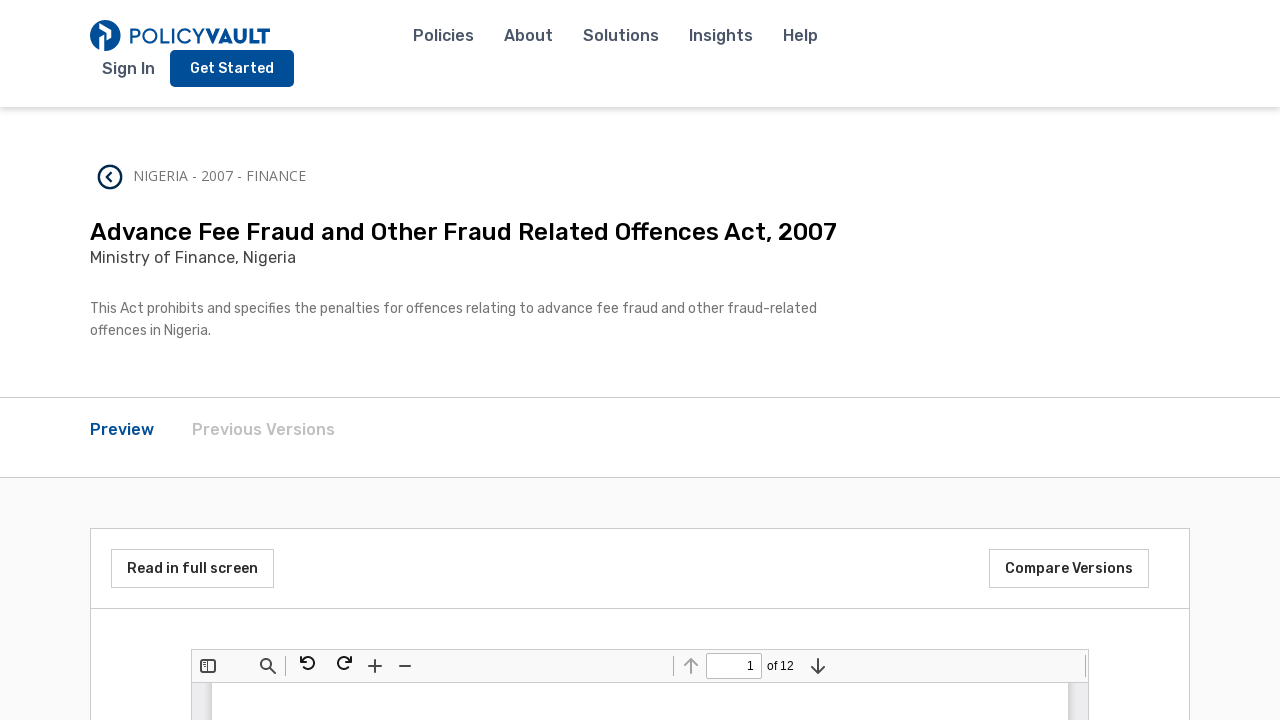

--- FILE ---
content_type: text/html; charset=UTF-8
request_url: https://www.policyvault.africa/policy/advance-fee-fraud-and-other-fraud-related-offences-act-2007/
body_size: 88257
content:
<!DOCTYPE html>
<html lang="en-US">
<head>
	<meta charset="UTF-8" />
	<meta name="viewport" content="width=device-width" />
	<title>
		PolicyVault.Africa | Advance Fee Fraud and Other Fraud Related Offences Act, 2007	</title>

	<link rel="preconnect" href="https://fonts.gstatic.com">
	<link href="https://fonts.googleapis.com/css2?family=Rubik:ital,wght@0,300;0,400;0,500;0,700;1,300;1,400;1,500;1,700&display=swap" rel="stylesheet">
	<link href="https://fonts.googleapis.com/css2?family=Open+Sans:ital,wght@0,300;0,400;0,500;0,600;0,700;1,600&display=swap" rel="stylesheet">
	<!-- calls css -->
	<meta name='robots' content='index, follow, max-image-preview:large, max-snippet:-1, max-video-preview:-1' />

	<!-- This site is optimized with the Yoast SEO plugin v26.8 - https://yoast.com/product/yoast-seo-wordpress/ -->
	<link rel="canonical" href="https://www.policyvault.africa/policy/advance-fee-fraud-and-other-fraud-related-offences-act-2007/" />
	<meta property="og:locale" content="en_US" />
	<meta property="og:type" content="article" />
	<meta property="og:title" content="Advance Fee Fraud and Other Fraud Related Offences Act, 2007 | PolicyVault.Africa" />
	<meta property="og:url" content="https://www.policyvault.africa/policy/advance-fee-fraud-and-other-fraud-related-offences-act-2007/" />
	<meta property="og:site_name" content="PolicyVault.Africa" />
	<meta property="og:image" content="https://www.policyvault.africa/wp-content/uploads/2023/02/PolicyVaultlogo-01-scaled.jpg" />
	<meta property="og:image:width" content="2560" />
	<meta property="og:image:height" content="2560" />
	<meta property="og:image:type" content="image/jpeg" />
	<meta name="twitter:card" content="summary_large_image" />
	<meta name="twitter:site" content="@afr_policyvault" />
	<script type="application/ld+json" class="yoast-schema-graph">{"@context":"https://schema.org","@graph":[{"@type":"WebPage","@id":"https://www.policyvault.africa/policy/advance-fee-fraud-and-other-fraud-related-offences-act-2007/","url":"https://www.policyvault.africa/policy/advance-fee-fraud-and-other-fraud-related-offences-act-2007/","name":"Advance Fee Fraud and Other Fraud Related Offences Act, 2007 | PolicyVault.Africa","isPartOf":{"@id":"https://www.policyvault.africa/#website"},"datePublished":"2023-03-23T00:44:53+00:00","breadcrumb":{"@id":"https://www.policyvault.africa/policy/advance-fee-fraud-and-other-fraud-related-offences-act-2007/#breadcrumb"},"inLanguage":"en-US","potentialAction":[{"@type":"ReadAction","target":["https://www.policyvault.africa/policy/advance-fee-fraud-and-other-fraud-related-offences-act-2007/"]}]},{"@type":"BreadcrumbList","@id":"https://www.policyvault.africa/policy/advance-fee-fraud-and-other-fraud-related-offences-act-2007/#breadcrumb","itemListElement":[{"@type":"ListItem","position":1,"name":"Home","item":"https://www.policyvault.africa/"},{"@type":"ListItem","position":2,"name":"Advance Fee Fraud and Other Fraud Related Offences Act, 2007"}]},{"@type":"WebSite","@id":"https://www.policyvault.africa/#website","url":"https://www.policyvault.africa/","name":"PolicyVault.Africa","description":"Government Policies in Africa","publisher":{"@id":"https://www.policyvault.africa/#organization"},"potentialAction":[{"@type":"SearchAction","target":{"@type":"EntryPoint","urlTemplate":"https://www.policyvault.africa/?s={search_term_string}"},"query-input":{"@type":"PropertyValueSpecification","valueRequired":true,"valueName":"search_term_string"}}],"inLanguage":"en-US"},{"@type":"Organization","@id":"https://www.policyvault.africa/#organization","name":"PolicyVault.Africa","url":"https://www.policyvault.africa/","logo":{"@type":"ImageObject","inLanguage":"en-US","@id":"https://www.policyvault.africa/#/schema/logo/image/","url":"https://www.policyvault.africa/wp-content/uploads/2022/03/logo.png","contentUrl":"https://www.policyvault.africa/wp-content/uploads/2022/03/logo.png","width":480,"height":294,"caption":"PolicyVault.Africa"},"image":{"@id":"https://www.policyvault.africa/#/schema/logo/image/"},"sameAs":["https://x.com/afr_policyvault"]}]}</script>
	<!-- / Yoast SEO plugin. -->


<link rel='dns-prefetch' href='//static.addtoany.com' />
<link rel='dns-prefetch' href='//www.google.com' />
<link rel='dns-prefetch' href='//www.googletagmanager.com' />
<link rel="alternate" type="application/rss+xml" title="PolicyVault.Africa &raquo; Feed" href="https://www.policyvault.africa/feed/" />
<link rel="alternate" type="application/rss+xml" title="PolicyVault.Africa &raquo; Comments Feed" href="https://www.policyvault.africa/comments/feed/" />
<link rel="alternate" type="application/rss+xml" title="PolicyVault.Africa &raquo; Advance Fee Fraud and Other Fraud Related Offences Act, 2007 Comments Feed" href="https://www.policyvault.africa/policy/advance-fee-fraud-and-other-fraud-related-offences-act-2007/feed/" />
<link rel="alternate" title="oEmbed (JSON)" type="application/json+oembed" href="https://www.policyvault.africa/wp-json/oembed/1.0/embed?url=https%3A%2F%2Fwww.policyvault.africa%2Fpolicy%2Fadvance-fee-fraud-and-other-fraud-related-offences-act-2007%2F" />
<link rel="alternate" title="oEmbed (XML)" type="text/xml+oembed" href="https://www.policyvault.africa/wp-json/oembed/1.0/embed?url=https%3A%2F%2Fwww.policyvault.africa%2Fpolicy%2Fadvance-fee-fraud-and-other-fraud-related-offences-act-2007%2F&#038;format=xml" />
<style id='wp-img-auto-sizes-contain-inline-css' type='text/css'>
img:is([sizes=auto i],[sizes^="auto," i]){contain-intrinsic-size:3000px 1500px}
/*# sourceURL=wp-img-auto-sizes-contain-inline-css */
</style>
<style id='wp-emoji-styles-inline-css' type='text/css'>

	img.wp-smiley, img.emoji {
		display: inline !important;
		border: none !important;
		box-shadow: none !important;
		height: 1em !important;
		width: 1em !important;
		margin: 0 0.07em !important;
		vertical-align: -0.1em !important;
		background: none !important;
		padding: 0 !important;
	}
/*# sourceURL=wp-emoji-styles-inline-css */
</style>
<style id='wp-block-library-inline-css' type='text/css'>
:root{--wp-block-synced-color:#7a00df;--wp-block-synced-color--rgb:122,0,223;--wp-bound-block-color:var(--wp-block-synced-color);--wp-editor-canvas-background:#ddd;--wp-admin-theme-color:#007cba;--wp-admin-theme-color--rgb:0,124,186;--wp-admin-theme-color-darker-10:#006ba1;--wp-admin-theme-color-darker-10--rgb:0,107,160.5;--wp-admin-theme-color-darker-20:#005a87;--wp-admin-theme-color-darker-20--rgb:0,90,135;--wp-admin-border-width-focus:2px}@media (min-resolution:192dpi){:root{--wp-admin-border-width-focus:1.5px}}.wp-element-button{cursor:pointer}:root .has-very-light-gray-background-color{background-color:#eee}:root .has-very-dark-gray-background-color{background-color:#313131}:root .has-very-light-gray-color{color:#eee}:root .has-very-dark-gray-color{color:#313131}:root .has-vivid-green-cyan-to-vivid-cyan-blue-gradient-background{background:linear-gradient(135deg,#00d084,#0693e3)}:root .has-purple-crush-gradient-background{background:linear-gradient(135deg,#34e2e4,#4721fb 50%,#ab1dfe)}:root .has-hazy-dawn-gradient-background{background:linear-gradient(135deg,#faaca8,#dad0ec)}:root .has-subdued-olive-gradient-background{background:linear-gradient(135deg,#fafae1,#67a671)}:root .has-atomic-cream-gradient-background{background:linear-gradient(135deg,#fdd79a,#004a59)}:root .has-nightshade-gradient-background{background:linear-gradient(135deg,#330968,#31cdcf)}:root .has-midnight-gradient-background{background:linear-gradient(135deg,#020381,#2874fc)}:root{--wp--preset--font-size--normal:16px;--wp--preset--font-size--huge:42px}.has-regular-font-size{font-size:1em}.has-larger-font-size{font-size:2.625em}.has-normal-font-size{font-size:var(--wp--preset--font-size--normal)}.has-huge-font-size{font-size:var(--wp--preset--font-size--huge)}.has-text-align-center{text-align:center}.has-text-align-left{text-align:left}.has-text-align-right{text-align:right}.has-fit-text{white-space:nowrap!important}#end-resizable-editor-section{display:none}.aligncenter{clear:both}.items-justified-left{justify-content:flex-start}.items-justified-center{justify-content:center}.items-justified-right{justify-content:flex-end}.items-justified-space-between{justify-content:space-between}.screen-reader-text{border:0;clip-path:inset(50%);height:1px;margin:-1px;overflow:hidden;padding:0;position:absolute;width:1px;word-wrap:normal!important}.screen-reader-text:focus{background-color:#ddd;clip-path:none;color:#444;display:block;font-size:1em;height:auto;left:5px;line-height:normal;padding:15px 23px 14px;text-decoration:none;top:5px;width:auto;z-index:100000}html :where(.has-border-color){border-style:solid}html :where([style*=border-top-color]){border-top-style:solid}html :where([style*=border-right-color]){border-right-style:solid}html :where([style*=border-bottom-color]){border-bottom-style:solid}html :where([style*=border-left-color]){border-left-style:solid}html :where([style*=border-width]){border-style:solid}html :where([style*=border-top-width]){border-top-style:solid}html :where([style*=border-right-width]){border-right-style:solid}html :where([style*=border-bottom-width]){border-bottom-style:solid}html :where([style*=border-left-width]){border-left-style:solid}html :where(img[class*=wp-image-]){height:auto;max-width:100%}:where(figure){margin:0 0 1em}html :where(.is-position-sticky){--wp-admin--admin-bar--position-offset:var(--wp-admin--admin-bar--height,0px)}@media screen and (max-width:600px){html :where(.is-position-sticky){--wp-admin--admin-bar--position-offset:0px}}

/*# sourceURL=wp-block-library-inline-css */
</style><style id='global-styles-inline-css' type='text/css'>
:root{--wp--preset--aspect-ratio--square: 1;--wp--preset--aspect-ratio--4-3: 4/3;--wp--preset--aspect-ratio--3-4: 3/4;--wp--preset--aspect-ratio--3-2: 3/2;--wp--preset--aspect-ratio--2-3: 2/3;--wp--preset--aspect-ratio--16-9: 16/9;--wp--preset--aspect-ratio--9-16: 9/16;--wp--preset--color--black: #000000;--wp--preset--color--cyan-bluish-gray: #abb8c3;--wp--preset--color--white: #ffffff;--wp--preset--color--pale-pink: #f78da7;--wp--preset--color--vivid-red: #cf2e2e;--wp--preset--color--luminous-vivid-orange: #ff6900;--wp--preset--color--luminous-vivid-amber: #fcb900;--wp--preset--color--light-green-cyan: #7bdcb5;--wp--preset--color--vivid-green-cyan: #00d084;--wp--preset--color--pale-cyan-blue: #8ed1fc;--wp--preset--color--vivid-cyan-blue: #0693e3;--wp--preset--color--vivid-purple: #9b51e0;--wp--preset--gradient--vivid-cyan-blue-to-vivid-purple: linear-gradient(135deg,rgb(6,147,227) 0%,rgb(155,81,224) 100%);--wp--preset--gradient--light-green-cyan-to-vivid-green-cyan: linear-gradient(135deg,rgb(122,220,180) 0%,rgb(0,208,130) 100%);--wp--preset--gradient--luminous-vivid-amber-to-luminous-vivid-orange: linear-gradient(135deg,rgb(252,185,0) 0%,rgb(255,105,0) 100%);--wp--preset--gradient--luminous-vivid-orange-to-vivid-red: linear-gradient(135deg,rgb(255,105,0) 0%,rgb(207,46,46) 100%);--wp--preset--gradient--very-light-gray-to-cyan-bluish-gray: linear-gradient(135deg,rgb(238,238,238) 0%,rgb(169,184,195) 100%);--wp--preset--gradient--cool-to-warm-spectrum: linear-gradient(135deg,rgb(74,234,220) 0%,rgb(151,120,209) 20%,rgb(207,42,186) 40%,rgb(238,44,130) 60%,rgb(251,105,98) 80%,rgb(254,248,76) 100%);--wp--preset--gradient--blush-light-purple: linear-gradient(135deg,rgb(255,206,236) 0%,rgb(152,150,240) 100%);--wp--preset--gradient--blush-bordeaux: linear-gradient(135deg,rgb(254,205,165) 0%,rgb(254,45,45) 50%,rgb(107,0,62) 100%);--wp--preset--gradient--luminous-dusk: linear-gradient(135deg,rgb(255,203,112) 0%,rgb(199,81,192) 50%,rgb(65,88,208) 100%);--wp--preset--gradient--pale-ocean: linear-gradient(135deg,rgb(255,245,203) 0%,rgb(182,227,212) 50%,rgb(51,167,181) 100%);--wp--preset--gradient--electric-grass: linear-gradient(135deg,rgb(202,248,128) 0%,rgb(113,206,126) 100%);--wp--preset--gradient--midnight: linear-gradient(135deg,rgb(2,3,129) 0%,rgb(40,116,252) 100%);--wp--preset--font-size--small: 13px;--wp--preset--font-size--medium: 20px;--wp--preset--font-size--large: 36px;--wp--preset--font-size--x-large: 42px;--wp--preset--spacing--20: 0.44rem;--wp--preset--spacing--30: 0.67rem;--wp--preset--spacing--40: 1rem;--wp--preset--spacing--50: 1.5rem;--wp--preset--spacing--60: 2.25rem;--wp--preset--spacing--70: 3.38rem;--wp--preset--spacing--80: 5.06rem;--wp--preset--shadow--natural: 6px 6px 9px rgba(0, 0, 0, 0.2);--wp--preset--shadow--deep: 12px 12px 50px rgba(0, 0, 0, 0.4);--wp--preset--shadow--sharp: 6px 6px 0px rgba(0, 0, 0, 0.2);--wp--preset--shadow--outlined: 6px 6px 0px -3px rgb(255, 255, 255), 6px 6px rgb(0, 0, 0);--wp--preset--shadow--crisp: 6px 6px 0px rgb(0, 0, 0);}:where(.is-layout-flex){gap: 0.5em;}:where(.is-layout-grid){gap: 0.5em;}body .is-layout-flex{display: flex;}.is-layout-flex{flex-wrap: wrap;align-items: center;}.is-layout-flex > :is(*, div){margin: 0;}body .is-layout-grid{display: grid;}.is-layout-grid > :is(*, div){margin: 0;}:where(.wp-block-columns.is-layout-flex){gap: 2em;}:where(.wp-block-columns.is-layout-grid){gap: 2em;}:where(.wp-block-post-template.is-layout-flex){gap: 1.25em;}:where(.wp-block-post-template.is-layout-grid){gap: 1.25em;}.has-black-color{color: var(--wp--preset--color--black) !important;}.has-cyan-bluish-gray-color{color: var(--wp--preset--color--cyan-bluish-gray) !important;}.has-white-color{color: var(--wp--preset--color--white) !important;}.has-pale-pink-color{color: var(--wp--preset--color--pale-pink) !important;}.has-vivid-red-color{color: var(--wp--preset--color--vivid-red) !important;}.has-luminous-vivid-orange-color{color: var(--wp--preset--color--luminous-vivid-orange) !important;}.has-luminous-vivid-amber-color{color: var(--wp--preset--color--luminous-vivid-amber) !important;}.has-light-green-cyan-color{color: var(--wp--preset--color--light-green-cyan) !important;}.has-vivid-green-cyan-color{color: var(--wp--preset--color--vivid-green-cyan) !important;}.has-pale-cyan-blue-color{color: var(--wp--preset--color--pale-cyan-blue) !important;}.has-vivid-cyan-blue-color{color: var(--wp--preset--color--vivid-cyan-blue) !important;}.has-vivid-purple-color{color: var(--wp--preset--color--vivid-purple) !important;}.has-black-background-color{background-color: var(--wp--preset--color--black) !important;}.has-cyan-bluish-gray-background-color{background-color: var(--wp--preset--color--cyan-bluish-gray) !important;}.has-white-background-color{background-color: var(--wp--preset--color--white) !important;}.has-pale-pink-background-color{background-color: var(--wp--preset--color--pale-pink) !important;}.has-vivid-red-background-color{background-color: var(--wp--preset--color--vivid-red) !important;}.has-luminous-vivid-orange-background-color{background-color: var(--wp--preset--color--luminous-vivid-orange) !important;}.has-luminous-vivid-amber-background-color{background-color: var(--wp--preset--color--luminous-vivid-amber) !important;}.has-light-green-cyan-background-color{background-color: var(--wp--preset--color--light-green-cyan) !important;}.has-vivid-green-cyan-background-color{background-color: var(--wp--preset--color--vivid-green-cyan) !important;}.has-pale-cyan-blue-background-color{background-color: var(--wp--preset--color--pale-cyan-blue) !important;}.has-vivid-cyan-blue-background-color{background-color: var(--wp--preset--color--vivid-cyan-blue) !important;}.has-vivid-purple-background-color{background-color: var(--wp--preset--color--vivid-purple) !important;}.has-black-border-color{border-color: var(--wp--preset--color--black) !important;}.has-cyan-bluish-gray-border-color{border-color: var(--wp--preset--color--cyan-bluish-gray) !important;}.has-white-border-color{border-color: var(--wp--preset--color--white) !important;}.has-pale-pink-border-color{border-color: var(--wp--preset--color--pale-pink) !important;}.has-vivid-red-border-color{border-color: var(--wp--preset--color--vivid-red) !important;}.has-luminous-vivid-orange-border-color{border-color: var(--wp--preset--color--luminous-vivid-orange) !important;}.has-luminous-vivid-amber-border-color{border-color: var(--wp--preset--color--luminous-vivid-amber) !important;}.has-light-green-cyan-border-color{border-color: var(--wp--preset--color--light-green-cyan) !important;}.has-vivid-green-cyan-border-color{border-color: var(--wp--preset--color--vivid-green-cyan) !important;}.has-pale-cyan-blue-border-color{border-color: var(--wp--preset--color--pale-cyan-blue) !important;}.has-vivid-cyan-blue-border-color{border-color: var(--wp--preset--color--vivid-cyan-blue) !important;}.has-vivid-purple-border-color{border-color: var(--wp--preset--color--vivid-purple) !important;}.has-vivid-cyan-blue-to-vivid-purple-gradient-background{background: var(--wp--preset--gradient--vivid-cyan-blue-to-vivid-purple) !important;}.has-light-green-cyan-to-vivid-green-cyan-gradient-background{background: var(--wp--preset--gradient--light-green-cyan-to-vivid-green-cyan) !important;}.has-luminous-vivid-amber-to-luminous-vivid-orange-gradient-background{background: var(--wp--preset--gradient--luminous-vivid-amber-to-luminous-vivid-orange) !important;}.has-luminous-vivid-orange-to-vivid-red-gradient-background{background: var(--wp--preset--gradient--luminous-vivid-orange-to-vivid-red) !important;}.has-very-light-gray-to-cyan-bluish-gray-gradient-background{background: var(--wp--preset--gradient--very-light-gray-to-cyan-bluish-gray) !important;}.has-cool-to-warm-spectrum-gradient-background{background: var(--wp--preset--gradient--cool-to-warm-spectrum) !important;}.has-blush-light-purple-gradient-background{background: var(--wp--preset--gradient--blush-light-purple) !important;}.has-blush-bordeaux-gradient-background{background: var(--wp--preset--gradient--blush-bordeaux) !important;}.has-luminous-dusk-gradient-background{background: var(--wp--preset--gradient--luminous-dusk) !important;}.has-pale-ocean-gradient-background{background: var(--wp--preset--gradient--pale-ocean) !important;}.has-electric-grass-gradient-background{background: var(--wp--preset--gradient--electric-grass) !important;}.has-midnight-gradient-background{background: var(--wp--preset--gradient--midnight) !important;}.has-small-font-size{font-size: var(--wp--preset--font-size--small) !important;}.has-medium-font-size{font-size: var(--wp--preset--font-size--medium) !important;}.has-large-font-size{font-size: var(--wp--preset--font-size--large) !important;}.has-x-large-font-size{font-size: var(--wp--preset--font-size--x-large) !important;}
/*# sourceURL=global-styles-inline-css */
</style>

<style id='classic-theme-styles-inline-css' type='text/css'>
/*! This file is auto-generated */
.wp-block-button__link{color:#fff;background-color:#32373c;border-radius:9999px;box-shadow:none;text-decoration:none;padding:calc(.667em + 2px) calc(1.333em + 2px);font-size:1.125em}.wp-block-file__button{background:#32373c;color:#fff;text-decoration:none}
/*# sourceURL=/wp-includes/css/classic-themes.min.css */
</style>
<link rel='stylesheet' id='intltel.css-css' href='https://www.policyvault.africa/wp-content/themes/PolicyVault/css/intlTelInput.min.css?ver=6.9' type='text/css' media='all' />
<link rel='stylesheet' id='slick.css-css' href='https://www.policyvault.africa/wp-content/themes/PolicyVault/css/slick/slick.css?ver=6.9' type='text/css' media='all' />
<link rel='stylesheet' id='slick-theme.css-css' href='https://www.policyvault.africa/wp-content/themes/PolicyVault/css/slick/slick-theme.css?ver=6.9' type='text/css' media='all' />
<link rel='stylesheet' id='style.css-css' href='https://www.policyvault.africa/wp-content/themes/PolicyVault/style.css?v=1&#038;ver=6.9' type='text/css' media='all' />
<link rel='stylesheet' id='select2-js-css' href='https://www.policyvault.africa/wp-content/themes/PolicyVault/css/select2.min.css?ver=6.9' type='text/css' media='all' />
<link rel='stylesheet' id='layout.css-css' href='https://www.policyvault.africa/wp-content/themes/PolicyVault/css/layout.css?ver=6.9' type='text/css' media='all' />
<link rel='stylesheet' id='addtoany-css' href='https://www.policyvault.africa/wp-content/plugins/add-to-any/addtoany.min.css?ver=1.16' type='text/css' media='all' />
<script type="text/javascript" src="https://www.policyvault.africa/wp-includes/js/jquery/jquery.min.js?ver=3.7.1" id="jquery-core-js"></script>
<script type="text/javascript" src="https://www.policyvault.africa/wp-includes/js/jquery/jquery-migrate.min.js?ver=3.4.1" id="jquery-migrate-js"></script>
<script type="text/javascript" id="pvaaccounts-js-extra">
/* <![CDATA[ */
var myAjax = {"ajaxurl":"https://www.policyvault.africa/wp-admin/admin-ajax.php"};
//# sourceURL=pvaaccounts-js-extra
/* ]]> */
</script>
<script type="text/javascript" src="https://www.policyvault.africa/wp-content/plugins/pvaaccounts/pvaaccounts.js?ver=6.9" id="pvaaccounts-js"></script>
<script type="text/javascript" id="addtoany-core-js-before">
/* <![CDATA[ */
window.a2a_config=window.a2a_config||{};a2a_config.callbacks=[];a2a_config.overlays=[];a2a_config.templates={};

//# sourceURL=addtoany-core-js-before
/* ]]> */
</script>
<script type="text/javascript" defer src="https://static.addtoany.com/menu/page.js" id="addtoany-core-js"></script>
<script type="text/javascript" defer src="https://www.policyvault.africa/wp-content/plugins/add-to-any/addtoany.min.js?ver=1.1" id="addtoany-jquery-js"></script>

<!-- Google tag (gtag.js) snippet added by Site Kit -->
<!-- Google Analytics snippet added by Site Kit -->
<script type="text/javascript" src="https://www.googletagmanager.com/gtag/js?id=GT-WK2R7CH" id="google_gtagjs-js" async></script>
<script type="text/javascript" id="google_gtagjs-js-after">
/* <![CDATA[ */
window.dataLayer = window.dataLayer || [];function gtag(){dataLayer.push(arguments);}
gtag("set","linker",{"domains":["www.policyvault.africa"]});
gtag("js", new Date());
gtag("set", "developer_id.dZTNiMT", true);
gtag("config", "GT-WK2R7CH");
//# sourceURL=google_gtagjs-js-after
/* ]]> */
</script>
<link rel="https://api.w.org/" href="https://www.policyvault.africa/wp-json/" /><link rel="EditURI" type="application/rsd+xml" title="RSD" href="https://www.policyvault.africa/xmlrpc.php?rsd" />
<meta name="generator" content="WordPress 6.9" />
<link rel='shortlink' href='https://www.policyvault.africa/?p=71409' />
<meta name="generator" content="Site Kit by Google 1.170.0" />
<!-- Google Tag Manager snippet added by Site Kit -->
<script type="text/javascript">
/* <![CDATA[ */

			( function( w, d, s, l, i ) {
				w[l] = w[l] || [];
				w[l].push( {'gtm.start': new Date().getTime(), event: 'gtm.js'} );
				var f = d.getElementsByTagName( s )[0],
					j = d.createElement( s ), dl = l != 'dataLayer' ? '&l=' + l : '';
				j.async = true;
				j.src = 'https://www.googletagmanager.com/gtm.js?id=' + i + dl;
				f.parentNode.insertBefore( j, f );
			} )( window, document, 'script', 'dataLayer', 'GTM-NC6PC343' );
			
/* ]]> */
</script>

<!-- End Google Tag Manager snippet added by Site Kit -->
<link rel="icon" href="https://www.policyvault.africa/wp-content/uploads/2021/04/cropped-favicon@2x-32x32.png" sizes="32x32" />
<link rel="icon" href="https://www.policyvault.africa/wp-content/uploads/2021/04/cropped-favicon@2x-192x192.png" sizes="192x192" />
<link rel="apple-touch-icon" href="https://www.policyvault.africa/wp-content/uploads/2021/04/cropped-favicon@2x-180x180.png" />
<meta name="msapplication-TileImage" content="https://www.policyvault.africa/wp-content/uploads/2021/04/cropped-favicon@2x-270x270.png" />
    <!-- Google Tag Manager -->
    <script>(function(w,d,s,l,i){w[l]=w[l]||[];w[l].push({'gtm.start':
    new Date().getTime(),event:'gtm.js'});var f=d.getElementsByTagName(s)[0],
    j=d.createElement(s),dl=l!='dataLayer'?'&l='+l:'';j.async=true;j.src=
    'https://www.googletagmanager.com/gtm.js?id='+i+dl;f.parentNode.insertBefore(j,f);
    })(window,document,'script','dataLayer','GTM-N5TBPN3');</script>
    <!-- End Google Tag Manager -->
</head>

<body class="wp-singular policy-template-default single single-policy postid-71409 wp-embed-responsive wp-theme-PolicyVault" >
   <!-- Google Tag Manager (noscript) -->
   <noscript><iframe src="https://www.googletagmanager.com/ns.html?id=GTM-N5TBPN3" height="0" width="0" style="display:none;visibility:hidden"></iframe></noscript>
    <!-- End Google Tag Manager (noscript) -->
	<header class="main-header">
		<a href="/" class="header-logo animate fade-in-from-left desktop">
			<svg xmlns="http://www.w3.org/2000/svg" width="169.444" height="28.738" viewBox="0 0 169.444 28.738">
				<g id="Group_3809" data-name="Group 3809" transform="translate(-1513.826 -29.826)"><g id="Group_3260" data-name="Group 3260" transform="translate(1551.693 37.492)"><path id="Path_2087" data-name="Path 2087" d="M1625.338,53.3h5.038c2.781,0,4.683,1.735,4.683,4.223,0,2.467-1.9,4.244-4.683,4.244h-2.822V67.1h-2.215Zm5,6.5a2.275,2.275,0,1,0,0-4.537h-2.781v4.537Z" transform="translate(-1625.338 -53.053)" fill="#004e98"/><path id="Path_2088" data-name="Path 2088" d="M1659.893,52.75a7.129,7.129,0,1,1-7.233,7.129A7.152,7.152,0,0,1,1659.893,52.75Zm.021,2.028a5.1,5.1,0,1,0,4.955,5.08A4.879,4.879,0,0,0,1659.914,54.777Z" transform="translate(-1641.306 -52.729)" fill="#004e98"/><path id="Path_2089" data-name="Path 2089" d="M1693.924,53.3h2.216V65.115h6.313V67.1h-8.529Z" transform="translate(-1665.426 -53.053)" fill="#004e98"/><path id="Path_2090" data-name="Path 2090" d="M1719.84,53.3h2.216V67.1h-2.216Z" transform="translate(-1680.573 -53.053)" fill="#004e98"/><path id="Path_2091" data-name="Path 2091" d="M1738.766,52.75a6.841,6.841,0,0,1,5.916,3.177l-1.672,1.233a4.831,4.831,0,0,0-4.223-2.383,5.1,5.1,0,0,0,0,10.2,4.83,4.83,0,0,0,4.223-2.383l1.672,1.234a6.766,6.766,0,0,1-5.916,3.177,7.13,7.13,0,1,1,0-14.257Z" transform="translate(-1687.395 -52.729)" fill="#004e98"/><path id="Path_2092" data-name="Path 2092" d="M1772.865,61.541V67.1h-2.216V61.541l-4.766-8.237h2.467l3.408,6,3.428-6h2.446Z" transform="translate(-1707.484 -53.053)" fill="#004e98"/><path id="Path_2093" data-name="Path 2093" d="M1809.417,53.3l-6.271,14.048H1802L1795.724,53.3h4.077l2.78,6.773,2.76-6.773Z" transform="translate(-1724.927 -53.053)" fill="#004e98"/><path id="Path_2094" data-name="Path 2094" d="M1834.184,65.6h-4.955l-.5,1.15h-3.867l6.271-14.048h1.15l6.271,14.048h-3.868Zm-2.467-6.083-1.212,3.2h2.4Z" transform="translate(-1741.956 -52.7)" fill="#004e98"/><path id="Path_2095" data-name="Path 2095" d="M1859.781,53.3h3.6v8.215a2.509,2.509,0,1,0,5.018,0V53.3h3.6v7.944a6.1,6.1,0,0,1-12.208,0Z" transform="translate(-1762.367 -53.053)" fill="#004e98"/><path id="Path_2096" data-name="Path 2096" d="M1895.61,53.3h3.6V63.861h5.708V67.1h-9.3Z" transform="translate(-1783.309 -53.053)" fill="#004e98"/><path id="Path_2097" data-name="Path 2097" d="M1917.562,56.544h-4.139V53.3H1925.3v3.24h-4.139V67.1h-3.6Z" transform="translate(-1793.72 -53.053)" fill="#004e98"/></g><path id="Path_2098" data-name="Path 2098" d="M1518.369,20a14.371,14.371,0,0,0-5.577,27.615V36.092l4.537-2.619V48.7c.344.025.69.042,1.04.042a14.369,14.369,0,1,0,0-28.738Zm5.578,16.425-4.538,2.619v-7.1l-6.617-3.821V22.879l11.13,6.426.025.013Z" transform="translate(9.826 9.826)" fill="#004e98"/></g>
			</svg>
		</a>
		<a href="/" class="header-logo animate fade-in-from-left mobile">
			<svg width="94px" height="29px" viewBox="0 0 94 29" version="1.1" xmlns="http://www.w3.org/2000/svg" xmlns:xlink="http://www.w3.org/1999/xlink">
				<title>Logo_text</title><g id="Page-1" stroke="none" stroke-width="1" fill="none" fill-rule="evenodd"><g id="Logo_text" fill="#004E98" fill-rule="nonzero"><g id="Group-2" transform="translate(38.000000, 2.000000)"><path d="M0.161589743,0.181922262 L4.171881,0.181922262 C6.38558087,0.181922262 7.8995892,1.55720065 7.8995892,3.52935778 C7.8995892,5.48486888 6.38717289,6.89343931 4.171881,6.89343931 L1.92554477,6.89343931 L1.92554477,11.1207359 L0.162385751,11.1207359 L0.161589743,0.181922262 Z M4.14163267,5.33426203 C4.81939458,5.38539061 5.46883493,5.05428086 5.82341328,4.4768254 C6.17799162,3.89936994 6.17799162,3.17282096 5.82341328,2.5953655 C5.46883493,2.01791004 4.81939458,1.68680029 4.14163267,1.73792887 L1.92793279,1.73792887 L1.92793279,5.33426203 L4.14163267,5.33426203 Z" id="Path_2087"></path><path d="M14.9570013,0.0027793721 C18.0798942,0.0481507098 20.57896,2.59789399 20.5486952,5.70786471 C20.5184303,8.81783542 17.9702125,11.3188722 14.8470231,11.3040349 C11.7238338,11.289065 9.19980358,8.76382382 9.19947122,5.65370709 C9.20425537,4.1421247 9.81505045,2.69503895 10.8961551,1.63395124 C11.9772598,0.572863525 13.4391378,-0.0143476518 14.9570013,0.0027793721 L14.9570013,0.0027793721 Z M14.9737175,1.61030938 C13.3206038,1.56349762 11.8042138,2.51993924 11.1402394,4.02822162 C10.4762651,5.53650399 10.7974435,7.29510181 11.9521878,8.47400807 C13.1069321,9.65291433 14.8643939,10.0164503 16.3951023,9.39303756 C17.9258107,8.76962482 18.9237572,7.28389173 18.91794,5.63706107 C18.9623476,4.57336063 18.5644563,3.53847361 17.8180339,2.77628294 C17.0716114,2.01409227 16.0426794,1.59201437 14.9737175,1.60951671 L14.9737175,1.61030938 Z" id="Path_2088"></path><polygon id="Path_2089" points="22.8462424 0.181922262 24.6101974 0.181922262 24.6101974 9.54729062 29.6353996 9.54729062 29.6353996 11.1207359 22.8462424 11.1207359"></polygon><polygon id="Path_2090" points="31.4184589 0.181922262 33.1824139 0.181922262 33.1824139 11.1207359 31.4184589 11.1207359"></polygon><path d="M41.0533468,0.0027793721 C42.9572825,-0.0354909236 44.7429767,0.919434666 45.7625336,2.52108452 L44.4316072,3.49844374 C43.7325371,2.31386591 42.449738,1.59303236 41.070063,1.60951671 C38.8279836,1.60951671 37.0104192,3.41945264 37.0104192,5.65212176 C37.0104192,7.88479088 38.8279836,9.69472681 41.070063,9.69472681 C42.4497806,9.71137674 43.7326574,8.99049953 44.4316072,7.80579978 L45.7625336,8.78395167 C44.7513895,10.3945781 42.9601506,11.3524687 41.0533468,11.3022568 C38.9983493,11.3442394 37.0811515,10.2765305 36.0412895,8.51098605 C35.0014274,6.74544159 35.0014274,4.55800926 36.0412895,2.7924648 C37.0811515,1.02692034 38.9983493,-0.0407885382 41.0533468,0.00119403679 L41.0533468,0.0027793721 Z" id="Path_2091"></path><polygon id="Path_2092" points="52.2054271 6.71429642 52.2054271 11.1207359 50.441472 11.1207359 50.441472 6.71429642 46.6476951 0.185092933 48.6114483 0.185092933 51.3242456 4.94109887 54.052963 0.185092933 56 0.185092933"></polygon><g id="Group" transform="translate(0.000000, 12.670401)"><polygon id="Path_2093" points="10.8997456 0.194203576 5.90797572 11.3295988 4.99574988 11.3295988 0 0.194203576 3.245327 0.194203576 5.45823087 5.56294161 7.65521457 0.194203576"></polygon><path d="M17.05926,10.2238274 L13.1150375,10.2238274 L12.7170332,11.1353952 L9.63886796,11.1353952 L14.6306378,0 L15.5460477,0 L20.5378175,11.1353952 L17.4588563,11.1353952 L17.05926,10.2238274 Z M15.0955068,5.40203008 L14.1307444,7.93856658 L16.041165,7.93856658 L15.0955068,5.40203008 Z" id="Path_2094"></path><path d="M21.1873605,0.194203576 L24.0529914,0.194203576 L24.0529914,6.70596837 C24.0529914,7.80435402 24.9471619,8.69477152 26.050177,8.69477152 C27.1531921,8.69477152 28.0473625,7.80435402 28.0473625,6.70596837 L28.0473625,0.194203576 L30.9129934,0.194203576 L30.9129934,6.49115544 C30.9129934,9.16335393 28.7376183,11.3295988 26.054157,11.3295988 C23.3706958,11.3295988 21.1953206,9.16335393 21.1953206,6.49115544 L21.1873605,0.194203576 Z" id="Path_2095"></path><polygon id="Path_2096" points="33.0375403 0.194203576 35.9031712 0.194203576 35.9031712 8.56556669 40.4467882 8.56556669 40.4467882 11.1330172 33.0439084 11.1330172"></polygon><polygon id="Path_2097" points="42.2242754 2.76561745 38.9295959 2.76561745 38.9295959 0.194203576 48.3837899 0.194203576 48.3837899 2.76244678 45.0891103 2.76244678 45.0891103 11.1330172 42.2234794 11.1330172"></polygon></g></g><g id="logo-copy" transform="translate(0.000000, -0.000000)"><path d="M14.3707059,0 C7.53112162,0.000817977821 1.63977796,4.82190232 0.285821864,11.5261336 C-1.06813424,18.2303648 2.49049419,24.9599226 8.7937059,27.615 L8.7937059,16.092 L13.3307059,13.473 L13.3307059,28.7 C13.6747059,28.725 14.0207059,28.742 14.3707059,28.742 C22.3064855,28.742 28.7397059,22.3087796 28.7397059,14.373 C28.7397059,6.43722043 22.3064855,0.004 14.3707059,0.004 L14.3707059,0 Z M19.9487059,16.425 L15.4107059,19.044 L15.4107059,11.944 L8.7937059,8.123 L8.7937059,2.879 L19.9237059,9.305 L19.9487059,9.318 L19.9487059,16.425 Z" id="Path_2098"></path></g></g></g>
			</svg>
		</a>
		<div class="menu-wrapper desktop">
			<ul id="menu-header-menu" class="nav desktop"><li id="menu-item-5" class="menu-item menu-item-type-custom menu-item-object-custom menu-item-5"><a href="/policies">Policies</a></li>
<li id="menu-item-6" class="menu-item menu-item-type-custom menu-item-object-custom menu-item-has-children menu-item-6"><a href="/about">About</a>
<ul class="sub-menu">
	<li id="menu-item-16847" class="menu-item menu-item-type-post_type menu-item-object-page menu-item-16847"><a href="https://www.policyvault.africa/in-the-news/">In the News</a></li>
	<li id="menu-item-292" class="menu-item menu-item-type-post_type menu-item-object-page menu-item-292"><a href="https://www.policyvault.africa/gallery/">Gallery &#038; Media Kits</a></li>
	<li id="menu-item-86030" class="menu-item menu-item-type-post_type menu-item-object-page menu-item-86030"><a href="https://www.policyvault.africa/newsletters/">Newsletters</a></li>
	<li id="menu-item-293" class="menu-item menu-item-type-post_type menu-item-object-page menu-item-293"><a href="https://www.policyvault.africa/about/join-our-team/">Join Our Team</a></li>
</ul>
</li>
<li id="menu-item-7" class="menu-item menu-item-type-custom menu-item-object-custom menu-item-7"><a href="/solutions">Solutions</a></li>
<li id="menu-item-339" class="menu-item menu-item-type-post_type menu-item-object-page menu-item-339"><a href="https://www.policyvault.africa/insights-and-opinions/">Insights</a></li>
<li id="menu-item-9" class="menu-item menu-item-type-custom menu-item-object-custom menu-item-9"><a href="/help">Help</a></li>
</ul>		</div>
		<article class="sign-in-wrapper">
			<a href="/login" class="sign-in-btn">Sign In</a>
			<a href="/create-an-account" class="signup-btn">Get Started</a>
		</article>
		<article class="signed-user-wrapper">
			<a href="/library-policies" class="library-btn">
				<span>My Library</span>
				<svg xmlns="http://www.w3.org/2000/svg" width="37.075" height="35.339" viewBox="0 0 37.075 35.339">
					<g id="book" transform="translate(1.5 1.5)"><g id="Path_20" data-name="Path 20" transform="translate(-7 -17.867)" fill="none"><path d="M7,46h8.038v4.019H7Z" stroke="none"/><path d="M 7.000003814697266 46.00000381469727 L 7.000003814697266 50.01902389526367 L 15.03806304931641 50.01902389526367 L 15.03806304931641 46.00000381469727 L 7.000003814697266 46.00000381469727 M 5.500003814697266 44.50000381469727 L 7.000003814697266 44.50000381469727 L 15.03806304931641 44.50000381469727 L 16.53806304931641 44.50000381469727 L 16.53806304931641 46.00000381469727 L 16.53806304931641 50.01902389526367 L 16.53806304931641 51.51902389526367 L 15.03806304931641 51.51902389526367 L 7.000003814697266 51.51902389526367 L 5.500003814697266 51.51902389526367 L 5.500003814697266 50.01902389526367 L 5.500003814697266 46.00000381469727 L 5.500003814697266 44.50000381469727 Z" stroke="none" fill="#707070" class="hover"/></g><g id="Path_21" data-name="Path 21" transform="translate(-7 -16.546)" fill="none"><path d="M7,42h8.038v1.34H7Z" stroke="none"/><path d="M 7.000003814697266 41.99999618530273 L 7.000003814697266 43.33966827392578 L 15.03806304931641 43.33966827392578 L 15.03806304931641 41.99999618530273 L 7.000003814697266 41.99999618530273 M 5.500003814697266 40.49999618530273 L 7.000003814697266 40.49999618530273 L 15.03806304931641 40.49999618530273 L 16.53806304931641 40.49999618530273 L 16.53806304931641 41.99999618530273 L 16.53806304931641 43.33966827392578 L 16.53806304931641 44.83966827392578 L 15.03806304931641 44.83966827392578 L 7.000003814697266 44.83966827392578 L 5.500003814697266 44.83966827392578 L 5.500003814697266 43.33966827392578 L 5.500003814697266 41.99999618530273 L 5.500003814697266 40.49999618530273 Z" stroke="none" fill="#707070" class="hover"/></g><g id="Path_22" data-name="Path 22" transform="translate(-7 -4)" fill="none"><path d="M7,4h8.038V8.019H7Z" stroke="none"/><path d="M 7.000003814697266 3.999997138977051 L 7.000003814697266 8.019037246704102 L 15.03806304931641 8.019037246704102 L 15.03806304931641 3.999997138977051 L 7.000003814697266 3.999997138977051 M 5.500003814697266 2.499997138977051 L 7.000003814697266 2.499997138977051 L 15.03806304931641 2.499997138977051 L 16.53806304931641 2.499997138977051 L 16.53806304931641 3.999997138977051 L 16.53806304931641 8.019037246704102 L 16.53806304931641 9.519037246704102 L 15.03806304931641 9.519037246704102 L 7.000003814697266 9.519037246704102 L 5.500003814697266 9.519037246704102 L 5.500003814697266 8.019037246704102 L 5.500003814697266 3.999997138977051 L 5.500003814697266 2.499997138977051 Z" stroke="none" fill="#707070" class="hover"/></g><g id="Path_25" data-name="Path 25" transform="translate(-7 -6.641)" fill="none"><path d="M7,12h8.038v1.34H7Z" stroke="none"/><path d="M 7.000003814697266 12 L 7.000003814697266 13.33967971801758 L 15.03806304931641 13.33967971801758 L 15.03806304931641 12 L 7.000003814697266 12 M 5.500003814697266 10.5 L 7.000003814697266 10.5 L 15.03806304931641 10.5 L 16.53806304931641 10.5 L 16.53806304931641 12 L 16.53806304931641 13.33967971801758 L 16.53806304931641 14.83967971801758 L 15.03806304931641 14.83967971801758 L 7.000003814697266 14.83967971801758 L 5.500003814697266 14.83967971801758 L 5.500003814697266 13.33967971801758 L 5.500003814697266 12 L 5.500003814697266 10.5 Z" stroke="none" fill="#707070" class="hover"/></g><g id="Path_27" data-name="Path 27" transform="translate(-7 -7.962)" fill="none"><path d="M7,16h8.038V32.076H7Z" stroke="none"/><path d="M 7.000003814697266 15.99999618530273 L 7.000003814697266 32.07613754272461 L 15.03806304931641 32.07613754272461 L 15.03806304931641 15.99999618530273 L 7.000003814697266 15.99999618530273 M 5.500003814697266 14.49999618530273 L 7.000003814697266 14.49999618530273 L 15.03806304931641 14.49999618530273 L 16.53806304931641 14.49999618530273 L 16.53806304931641 15.99999618530273 L 16.53806304931641 32.07613754272461 L 16.53806304931641 33.57613754272461 L 15.03806304931641 33.57613754272461 L 7.000003814697266 33.57613754272461 L 5.500003814697266 33.57613754272461 L 5.500003814697266 32.07613754272461 L 5.500003814697266 15.99999618530273 L 5.500003814697266 14.49999618530273 Z" stroke="none" fill="#707070" class="hover"/></g><g id="Path_28" data-name="Path 28" transform="translate(-11.622 -4)" fill="none"><path d="M29.038,4H21V36.152h8.038ZM27.7,34.143H22.34V32.8H27.7Zm0-2.679H22.34v-1.34H27.7Zm0-2.679H22.34v-1.34H27.7Zm0-16.076H22.34v-1.34H27.7Zm0-2.679H22.34V8.689H27.7Zm0-2.679H22.34V6.01H27.7Z" stroke="none"/><path d="M 21.00000381469727 3.999996185302734 L 21.00000381469727 36.15227508544922 L 29.03806304931641 36.15227508544922 L 29.03806304931641 3.999996185302734 L 21.00000381469727 3.999996185302734 M 27.69839286804199 7.349197387695312 L 22.33967399597168 7.349197387695312 L 22.33967399597168 6.009513854980469 L 27.69839286804199 6.009513854980469 L 27.69839286804199 7.349197387695312 M 27.69839286804199 10.02854537963867 L 22.33967399597168 10.02854537963867 L 22.33967399597168 8.688875198364258 L 27.69839286804199 8.688875198364258 L 27.69839286804199 10.02854537963867 M 27.69839286804199 12.70790481567383 L 22.33967399597168 12.70790481567383 L 22.33967399597168 11.36822509765625 L 27.69839286804199 11.36822509765625 L 27.69839286804199 12.70790481567383 M 27.69839286804199 28.78403472900391 L 22.33967399597168 28.78403472900391 L 22.33967399597168 27.44436645507812 L 27.69839286804199 27.44436645507812 L 27.69839286804199 28.78403472900391 M 27.69839286804199 31.4633960723877 L 22.33967399597168 31.4633960723877 L 22.33967399597168 30.12371444702148 L 27.69839286804199 30.12371444702148 L 27.69839286804199 31.4633960723877 M 27.69839286804199 34.14275360107422 L 22.33967399597168 34.14275360107422 L 22.33967399597168 32.80307769775391 L 27.69839286804199 32.80307769775391 L 27.69839286804199 34.14275360107422 M 19.50000381469727 2.499996185302734 L 21.00000381469727 2.499996185302734 L 29.03806304931641 2.499996185302734 L 30.53806304931641 2.499996185302734 L 30.53806304931641 3.999996185302734 L 30.53806304931641 36.15227508544922 L 30.53806304931641 37.65227508544922 L 29.03806304931641 37.65227508544922 L 21.00000381469727 37.65227508544922 L 19.50000381469727 37.65227508544922 L 19.50000381469727 36.15227508544922 L 19.50000381469727 3.999996185302734 L 19.50000381469727 2.499996185302734 Z" stroke="none" fill="#707070" class="hover"/></g><g id="Path_29" data-name="Path 29" transform="translate(-16.852 -5.525)" fill="none"><path d="M50.59,35.793,43.311,8.618,36.84,10.352l7.279,27.175Zm-1.468-.3-3.885,1.04-.347-1.294,3.885-1.04Zm-.871-3.235-1.293.347L41.933,13.841l1.294-.347Zm-9.6-20.312,3.885-1.04.346,1.293L39,13.24Zm1.987,2.242,5.028,18.763-1.294.347L39.349,14.534Z" stroke="none"/><path d="M 44.119140625 37.52623748779297 L 50.58977890014648 35.79269790649414 L 43.31063842773438 8.617999076843262 L 36.84000015258789 10.35154914855957 L 44.119140625 37.52623748779297 M 48.77518081665039 34.19847869873047 L 49.12216949462891 35.49260711669922 L 45.23709869384766 36.53286743164062 L 44.89012908935547 35.23872756958008 L 48.77518081665039 34.19847869873047 M 40.63932037353516 14.18770885467529 L 45.66714096069336 32.95056915283203 L 44.37300872802734 33.29753875732422 L 39.34922027587891 14.53401851654053 L 40.63932037353516 14.18770885467529 M 43.22758865356445 13.49375915527344 L 48.25136947631836 32.25727844238281 L 46.95792007446289 32.6042594909668 L 41.9334602355957 13.84072875976562 L 43.22758865356445 13.49375915527344 M 42.53697967529297 10.90616893768311 L 42.8832893371582 12.19962882995605 L 38.99821853637695 13.23988914489746 L 38.65192031860352 11.94575881958008 L 42.53697967529297 10.90616893768311 M 43.058349609375 39.36332702636719 L 42.67021942138672 37.91434860229492 L 35.39107894897461 10.73965835571289 L 35.00297927856445 9.29080867767334 L 36.45182037353516 8.90264892578125 L 42.92245864868164 7.169098854064941 L 44.37142944335938 6.780898571014404 L 44.75955963134766 8.229888916015625 L 52.03870010375977 35.40459060668945 L 52.42679977416992 36.85344696044922 L 50.97795104980469 37.24160003662109 L 44.50730895996094 38.97513961791992 L 43.058349609375 39.36332702636719 Z" stroke="none" fill="#707070" class="hover"/></g></g>
				</svg>
			</a>
			<!-- <a href="/" class="notification-btn">
				<svg xmlns="http://www.w3.org/2000/svg" width="20.4" height="24" viewBox="0 0 20.4 24"><path id="path" d="M168.8,992.2l2.4,2.4v1.2H150.8v-1.2l2.4-2.4v-6.6a7.787,7.787,0,0,1,1.68-4.8,6.994,6.994,0,0,1,4.32-2.76v-.84a1.8,1.8,0,0,1,.48-1.32,1.639,1.639,0,0,1,1.32-.48,1.8,1.8,0,0,1,1.32.48,1.639,1.639,0,0,1,.48,1.32v.84a7.711,7.711,0,0,1,4.32,2.76,7.122,7.122,0,0,1,1.68,4.8Zm-2.4,1.2v-7.8a5.252,5.252,0,0,0-1.56-3.84A5.069,5.069,0,0,0,161,980.2a5.252,5.252,0,0,0-3.84,1.56,5.069,5.069,0,0,0-1.56,3.84v7.8Zm-3.72,5.28A2.4,2.4,0,0,1,158.6,997h4.8A2.179,2.179,0,0,1,162.68,998.68Z" transform="translate(-150.8 -975.4)" fill="#707070" class="hover"/></svg>
			</a> -->
			<div class="avatar-wrapper">
				<img src="https://www.policyvault.africa/wp-content/themes/PolicyVault/images/homepage/Avatar-Sola.svg" alt="" class="avatar-img">
				<svg class="signin-arrow" xmlns="http://www.w3.org/2000/svg" width="12.955" height="8" viewBox="0 0 12.955 8">
					<path id="Icon_material-keyboard-arrow-down" data-name="Icon material-keyboard-arrow-down" d="M10.522,11.76,15.478,16.7l4.955-4.945,1.522,1.522L15.478,19.76,9,13.282Z" transform="translate(-9 -11.76)" fill="#707070"/>
				</svg>
				<div class="avatar-inner">
					<a href="/account-portal" class="avatar-a profile">
						<svg xmlns="http://www.w3.org/2000/svg" width="15.923" height="15" viewBox="0 0 15.923 15">
							<g id="Icon_metro-user" data-name="Icon metro-user" transform="translate(-2.999 -4.284)" fill="none">
								<path d="M11.883,14.129v-.761a4.123,4.123,0,0,0,1.846-3.43c0-2.294,0-4.154-2.769-4.154S8.191,7.644,8.191,9.938a4.123,4.123,0,0,0,1.846,3.43v.761C6.906,14.385,4.5,15.924,4.5,17.784H17.422c0-1.86-2.407-3.4-5.538-3.655Z" stroke="none"/>
								<path d="M 17.42181205749512 17.78409957885742 C 17.42181205749512 15.92398071289062 15.01463222503662 14.38545036315918 11.88335227966309 14.12947082519531 L 11.88335227966309 13.36822032928467 C 12.9001522064209 12.79522037506104 13.72950172424316 11.36670017242432 13.72950172424316 9.937950134277344 C 13.72950172424316 7.643840312957764 13.72950172424316 5.784100532531738 10.96027183532715 5.784100532531738 C 8.191041946411133 5.784100532531738 8.191041946411133 7.643840312957764 8.191041946411133 9.937950134277344 C 8.191041946411133 11.36670017242432 9.020401954650879 12.79522037506104 10.03719139099121 13.36822032928467 L 10.03719139099121 14.12947082519531 C 6.905911922454834 14.38545036315918 4.49873161315918 15.92398071289062 4.49873161315918 17.78409957885742 L 17.42181205749512 17.78409957885742 M 18.92181205749512 19.28409957885742 L 17.42181205749512 19.28409957885742 L 4.49873161315918 19.28409957885742 L 2.998731851577759 19.28409957885742 L 2.998731851577759 17.78409957885742 C 2.998731851577759 16.3667106628418 3.806441783905029 15.05820083618164 5.27308177947998 14.09963035583496 C 5.946160316467285 13.6597204208374 6.747547626495361 13.30435562133789 7.62655782699585 13.04953289031982 C 7.040655612945557 12.14147663116455 6.691041946411133 11.0357084274292 6.691041946411133 9.937950134277344 C 6.691041946411133 8.644950866699219 6.691041946411133 7.423650741577148 7.17471170425415 6.373320579528809 C 7.495221614837646 5.67732048034668 7.990511894226074 5.144800662994385 8.646831512451172 4.79054069519043 C 9.278182029724121 4.449760437011719 10.03492164611816 4.284100532531738 10.96027183532715 4.284100532531738 C 11.88562202453613 4.284100532531738 12.64236164093018 4.449760437011719 13.27371215820312 4.79054069519043 C 13.93003177642822 5.144800662994385 14.42532157897949 5.67732048034668 14.74583148956299 6.373320579528809 C 15.22950172424316 7.423650741577148 15.22950172424316 8.644950866699219 15.22950172424316 9.937950134277344 C 15.22950172424316 11.0357141494751 14.87989330291748 12.14147758483887 14.29399108886719 13.04953384399414 C 15.17300033569336 13.30435752868652 15.97438335418701 13.6597204208374 16.6474609375 14.09963035583496 C 18.11410140991211 15.05820083618164 18.92181205749512 16.3667106628418 18.92181205749512 17.78409957885742 L 18.92181205749512 19.28409957885742 Z" stroke="none" fill="#08192b" class="hover"/>
							</g>
						</svg>
						My Profile
					</a>
					<!-- <a href="/" class="avatar-a account-setting">
						<svg xmlns="http://www.w3.org/2000/svg" width="17.8" height="17.8" viewBox="0 0 17.8 17.8">
							<g id="Icon_feather-settings" data-name="Icon feather-settings" transform="translate(0.233 0.233)"><path id="Path_24" data-name="Path 24" d="M8.909,7.455A1.455,1.455,0,1,1,7.455,6,1.455,1.455,0,0,1,8.909,7.455Z" transform="translate(1.212 1.212)" fill="none" stroke="#08192b" stroke-linecap="round" stroke-linejoin="round" stroke-width="1.8"/><path id="Path_25" data-name="Path 25" d="M14.048,10.848a1.2,1.2,0,0,0,.24,1.324l.044.044a1.455,1.455,0,1,1-2.058,2.058l-.044-.044a1.21,1.21,0,0,0-2.051.858v.124a1.455,1.455,0,1,1-2.909,0v-.065a1.2,1.2,0,0,0-.785-1.1,1.2,1.2,0,0,0-1.324.24l-.044.044a1.455,1.455,0,1,1-2.058-2.058L3.1,12.23a1.21,1.21,0,0,0-.858-2.051H2.121a1.455,1.455,0,1,1,0-2.909h.065a1.2,1.2,0,0,0,1.1-.785,1.2,1.2,0,0,0-.24-1.324L3,5.118A1.455,1.455,0,1,1,5.059,3.059L5.1,3.1a1.2,1.2,0,0,0,1.324.24h.058a1.2,1.2,0,0,0,.727-1.1V2.121a1.455,1.455,0,1,1,2.909,0v.065a1.21,1.21,0,0,0,2.051.858L12.216,3a1.455,1.455,0,1,1,2.058,2.058L14.23,5.1a1.2,1.2,0,0,0-.24,1.324v.058a1.2,1.2,0,0,0,1.1.727h.124a1.455,1.455,0,0,1,0,2.909h-.065a1.2,1.2,0,0,0-1.1.727Z" fill="none" stroke="#08192b" stroke-linecap="round" stroke-linejoin="round" stroke-width="1.8" class="stroke"/></g>
						</svg>
						Account Settings
					</a> -->
					<a href="/help" class="avatar-a help">
						<svg xmlns="http://www.w3.org/2000/svg" width="16" height="16" viewBox="0 0 16 16">
							<path id="path" d="M558.72,1221.42a7.6,7.6,0,0,1,5.68-2.32,7.918,7.918,0,0,1,5.68,2.32,7.485,7.485,0,0,1,2.32,5.68,7.918,7.918,0,0,1-2.32,5.68,7.484,7.484,0,0,1-5.68,2.32,7.918,7.918,0,0,1-5.68-2.32,7.485,7.485,0,0,1-2.32-5.68A7.786,7.786,0,0,1,558.72,1221.42Zm1.2,10.16a6.183,6.183,0,0,0,4.48,1.92,6.054,6.054,0,0,0,4.48-1.92,6.517,6.517,0,0,0,1.92-4.48,6.054,6.054,0,0,0-1.92-4.48,6.517,6.517,0,0,0-4.48-1.92,6.054,6.054,0,0,0-4.48,1.92,6.517,6.517,0,0,0-1.92,4.48A6.184,6.184,0,0,0,559.92,1231.58Zm2.24-8.4a3.053,3.053,0,1,1,4.24,4.32,2.9,2.9,0,0,0-1.2,1.92h-1.6a3.309,3.309,0,0,1,.4-1.52,2.183,2.183,0,0,1,.8-.88,3.251,3.251,0,0,0,.8-.72,1.476,1.476,0,0,0,.4-.96,1.6,1.6,0,0,0-3.2,0h-1.6A2.985,2.985,0,0,1,562.16,1223.18Zm1.44,8.64v-1.6h1.6v1.6Z" transform="translate(-556.4 -1219.1)" fill="#08192b" class="hover"/>
						</svg>
						Help
					</a>
					<a href="https://www.policyvault.africa/wp-login.php?action=logout&amp;_wpnonce=3f8e1cd94e" class="avatar-a logout">
						<svg xmlns="http://www.w3.org/2000/svg" width="14" height="14" viewBox="0 0 14 14">
							<path id="path" d="M161.527,1185.7a1.157,1.157,0,0,1,.891.467,1.719,1.719,0,0,1,.382,1.089v10.889a1.718,1.718,0,0,1-.382,1.089,1.158,1.158,0,0,1-.891.467H150.073a1.158,1.158,0,0,1-.891-.467,1.718,1.718,0,0,1-.382-1.089v-10.889a1.719,1.719,0,0,1,.382-1.089,1.157,1.157,0,0,1,.891-.467h3.818v1.556h-3.818v10.889h11.455v-10.889h-3.818V1185.7Zm-5.727,10.111-2.545-3.111h1.909v-7h1.273v7h1.909Z" transform="translate(-1185.7 162.8) rotate(-90)" fill="#d40e0e" class="hover"/>
						</svg>
						Logout
					</a>
				</div>
			</div>
		</article>
		<div class="container hamburger-icon" >
			<div class="bar1"></div>
			<div class="bar2"></div>
			<div class="bar3"></div>
		</div>
		<div class="mobile-nav">
			<ul id="menu-header-menu-1" class="nav mobile"><li class="menu-item menu-item-type-custom menu-item-object-custom menu-item-5"><a href="/policies">Policies</a></li>
<li class="menu-item menu-item-type-custom menu-item-object-custom menu-item-has-children menu-item-6"><a href="/about">About</a>
<ul class="sub-menu">
	<li class="menu-item menu-item-type-post_type menu-item-object-page menu-item-16847"><a href="https://www.policyvault.africa/in-the-news/">In the News</a></li>
	<li class="menu-item menu-item-type-post_type menu-item-object-page menu-item-292"><a href="https://www.policyvault.africa/gallery/">Gallery &#038; Media Kits</a></li>
	<li class="menu-item menu-item-type-post_type menu-item-object-page menu-item-86030"><a href="https://www.policyvault.africa/newsletters/">Newsletters</a></li>
	<li class="menu-item menu-item-type-post_type menu-item-object-page menu-item-293"><a href="https://www.policyvault.africa/about/join-our-team/">Join Our Team</a></li>
</ul>
</li>
<li class="menu-item menu-item-type-custom menu-item-object-custom menu-item-7"><a href="/solutions">Solutions</a></li>
<li class="menu-item menu-item-type-post_type menu-item-object-page menu-item-339"><a href="https://www.policyvault.africa/insights-and-opinions/">Insights</a></li>
<li class="menu-item menu-item-type-custom menu-item-object-custom menu-item-9"><a href="/help">Help</a></li>
</ul>  
		</div>
	</header>
	<main class="main-content">
    <article class="basic-page-wrapper">
                    <style> #stakeholdersbtn { display: none; } </style><style> #relatedinsightsbtn { display: none; } </style><style> #relatedclipsbtn { display: none; } </style>            <div class="policysection">
                <div class="single-policy-top">
                    <div class="policyheaderleft">
                        <p class="policymeta">
                            <a href="" id="go-back">
                                <svg height='100px' width='100px' fill="#00284d" xmlns="http://www.w3.org/2000/svg" data-name="Layer 1" viewBox="0 0 100 100" x="0px" y="0px"><title></title><path d="M50,19A31,31,0,1,0,81,50,31,31,0,0,0,50,19Zm0,56A25,25,0,1,1,75,50,25,25,0,0,1,50,75Z"></path><path d="M52,35.76,39.88,47.88a3,3,0,0,0,0,4.24L52,64.24,56.24,60l-10-10,10-10Z"></path></svg>
                            </a>
                                                            Nigeria - 
                                                                                        2007 - 
                                                         
                                Finance                                                    </p>
                        <h1>
                            Advance Fee Fraud and Other Fraud Related Offences Act, 2007                        </h1>
                                                	<p class="policyministry">
	                            Ministry of Finance, Nigeria	                        </p>
                                                                        	<div class="policydescription">
	                            <p>This Act prohibits and specifies the penalties for offences relating to advance fee fraud and other fraud-related offences in Nigeria.</p>
	                        </div>
                                            </div>
                                    </div>
            </div>
            <div class="policysection">
                <ul id="policynav">
                    <li><a id="overviewbtn" href="#" class="active tabitem">Preview</a></li>
                    <li><a id="stakeholdersbtn" href="#" class="tabitem">Stakeholders' Map</a></li>
                    <li><a id="versionsbtn" href="#" class="tabitem">Previous Versions</a></li>
                    <li><a id="relatedinsightsbtn" href="#" class="tabitem">Related Insights</a></li>
                    <li><a id="relatedclipsbtn" href="#" class="tabitem">Related Press Clips</a></li>
                    <!-- <li><a href="#" class="policybtn">Request Expert Analysis</a></li> -->
                </ul>
            </div>
            <article class="main-content-inner policyinner">
                <div id="policystage">
                    <div id="policystagetop" class="clearfix">
                                                    <a class="stagebtn readfullbtn" href="https://www.policyvault.africa/wp-content/uploads/policy/NGA1149.pdf" target="_blank">
                                Read in full screen
                            </a>
                                                <div id="rightbtns">
                            <a class="stagebtn compareversions" href="#">
                                Compare Versions
                            </a>
                            <!-- <form action="" method="post" id="downloadform">
                                <input type="hidden" name="asset" value="https://www.policyvault.africa/wp-content/uploads/policy/NGA1149.pdf">
                                <input type="hidden" name="post_id" value="71409">
                                <input type="hidden" name="task" value="pvapolicydownload" />
                                <input type="submit" value="Download" class="downloadsubmit" />
                            </form> -->
                        </div>
                    </div>
                    <div id="policystagebody">
                        <div id="policydocument">
                                                                                                <iframe id="pdf-js-viewer" src="/wp-content/themes/PolicyVault/pdfviewer/web/viewer.html?file=https://www.policyvault.africa/wp-content/uploads/policy/NGA1149.pdf" title="webviewer" frameborder="0" width="700" height="900"></iframe>
                                                                                    </div>
                    </div>
                </div>
                <div id="stakeholdersmap">
                    <!-- <h2>Stakeholders' Map</h2> -->
                    <div>
                        <div id="stakeholderleft">
                            <h3>Process Flow</h3>
                                                    </div>
                        <div id="stakeholderright">
                                                    </div>
                    </div>
                </div>
                <div id="previousversions">
                    <div class="clearfix">
                        <div id="comparewrapper" class="clearfix">
                            <a href="#" id="compareversionsfromprevious">Compare Versions</a>
                            <span class="tooltiptext">
                                Please select two versions
                            </span>
                        </div>
                    </div>
                    <div id="policyversionstage">
                         
                                                        <div class="versionitem clearfix" data-title="Advance Fee Fraud and Other Fraud Related Offences Act, 2007" data-file="https://www.policyvault.africa/wp-content/uploads/policy/NGA1149.pdf">
                                <h3>
                                    <a href="">
                                        Advance Fee Fraud and Other Fraud Related Offences Act, 2007                                    </a>
                                    <span>Current Version</span>
                                </h3>
                                                                    <p>
                                        January 2022                                    </p>    
                                                                <p>This Act prohibits and specifies the penalties for offences relating to advance fee fraud and other fraud-related offences in Nigeria.</p>
                                <!-- <a class="downloadbtn" download href="https://www.policyvault.africa/wp-content/uploads/policy/NGA1149.pdf">
                                    <svg height='45px' width='45px'  fill="#444444" xmlns="http://www.w3.org/2000/svg" viewBox="0 0 100 100" x="0px" y="0px"><title>fb-web-19</title><g data-name="Calque 2"><path d="M50,25.93a2,2,0,0,0-2,2v31L35.54,46.41a2,2,0,0,0-2.83,2.83L48.59,65.12a2.48,2.48,0,0,0,.3.25l.08,0,.26.14.12,0a1.11,1.11,0,0,0,.26.07,1.67,1.67,0,0,0,.39,0,1.81,1.81,0,0,0,.4,0,1.17,1.17,0,0,0,.25-.07l.12,0,.26-.14.08,0,.31-.25L67.29,49.24a2,2,0,0,0-2.83-2.83L52,58.88V27.93A2,2,0,0,0,50,25.93Z"></path><path d="M34.12,74.07H65.88a2,2,0,0,0,0-4H34.12a2,2,0,0,0,0,4Z"></path></g></svg>
                                </a> -->
                            </div>

                                                                                                                                                                                            <div class="versionitem clearfix" data-title="" data-file="https://www.policyvault.africa/wp-content/uploads/policy/NGA1149.pdf">
                                                                                    <h3><a href="?version=0"></a></h3>
                                                                                                                        
                                                                                <!-- <a class="downloadbtn" download href="https://www.policyvault.africa/wp-content/uploads/policy/NGA1149.pdf"><svg height='45px' width='45px'  fill="#444444" xmlns="http://www.w3.org/2000/svg" viewBox="0 0 100 100" x="0px" y="0px"><title>fb-web-19</title><g data-name="Calque 2"><path d="M50,25.93a2,2,0,0,0-2,2v31L35.54,46.41a2,2,0,0,0-2.83,2.83L48.59,65.12a2.48,2.48,0,0,0,.3.25l.08,0,.26.14.12,0a1.11,1.11,0,0,0,.26.07,1.67,1.67,0,0,0,.39,0,1.81,1.81,0,0,0,.4,0,1.17,1.17,0,0,0,.25-.07l.12,0,.26-.14.08,0,.31-.25L67.29,49.24a2,2,0,0,0-2.83-2.83L52,58.88V27.93A2,2,0,0,0,50,25.93Z"></path><path d="M34.12,74.07H65.88a2,2,0,0,0,0-4H34.12a2,2,0,0,0,0,4Z"></path></g></svg></a> -->
                                    </div>
                                                                                                                                        </div>
                </div>
                <div id="relatedinsights">
                                    </div>
                <div id="relatedclips">
                                    </div>
            </article>
                                        
                    <article id="related-policies">
                <div class="max-width">
                    <div id="relatedtop" class="clearfix">
                        <a class="relatedmore" href="/policies">See more</a>
                        <h3>
                            Related Policies
                        </h3>
                    </div>
                    <div id="relatedpolicycols">
                                                                                
                        <a class="policyblock" style="color:black" href="https://www.policyvault.africa/policy/annual-public-sector-debt-portfolio-report-2017-2018/">
                            <div>
                                <h4>
                                    Annual Public Sector Debt Portfolio Report 2017/2018                                </h4>
                                <h5>
                                    Ethiopia, Ministry of Finance                                </h5>
                                <p>
                                    This Nineteenth Annual Public Sector Debt Portfolio Report (DPR) is an annual report prepared by the Debt Management Directorate aiming to provide policymakers a broader view of the public debt portfolio, dealing with the volume...                                </p>
                                <br>
                                <p class="policyblockfooter">
                                                                            Ethiopia - 
                                                                                                                                                    Finance                                                                    </p>
                            </div>
                        </a>
                                                                                
                        <a class="policyblock" style="color:black" href="https://www.policyvault.africa/policy/agricultural-policy-for-nigeria/">
                            <div>
                                <h4>
                                    Agricultural Policy For Nigeria                                </h4>
                                <h5>
                                    Ministry of Agriculture ,Ministry of Rural Development, Nigeria                                </h5>
                                <p>
                                    A comprehensive policy instrument to drive the growth of the agricultural sector in Nigeria. It defines the objectives, challenges, performance, strategies to achieve growth and the roles of the different tiers of government.                                </p>
                                <br>
                                <p class="policyblockfooter">
                                                                            Nigeria - 
                                                                                                                                                    Agriculture and Rural Development                                                                    </p>
                            </div>
                        </a>
                                                                                
                        <a class="policyblock" style="color:black" href="https://www.policyvault.africa/policy/national-aquaculture-strategy/">
                            <div>
                                <h4>
                                    National Aquaculture Strategy                                </h4>
                                <h5>
                                    Ministry of Agriculture ,Ministry of Rural Development, Nigeria                                </h5>
                                <p>
                                    The National Aquaculture Strategy presents a framework to increase domestic fish production and reposition the government as a facilitator and regulator rather than an investor or institutional manager in the aquaculture industry.                                </p>
                                <br>
                                <p class="policyblockfooter">
                                                                            Nigeria - 
                                                                                                                                                    Agriculture and Rural Development                                                                    </p>
                            </div>
                        </a>
                                            </div>
                                    </div>
            </article>
                <article id="requestpolicy">
            <div class="max-width">
                <div class="requestpolicyleft">
                    <p>
                        Can't find what you are looking for?
                    </p>
                    <h3>
                        Request a policy
                    </h3>
                    <a href="/account-portal?request" id="requestbtn">
                        Submit Request
                    </a>
                </div>
            </div>
        </article>
        <div class="request-policy-wrapper facts-wrapper" id="request-policy">
            <form class="request-form" action="" method="post">
                <input type="hidden" name="process" value="request_expert">
                <input type="hidden" name="policy" value="Advance Fee Fraud and Other Fraud Related Offences Act, 2007">
                <h3>
                    Request Expert Analysis
                </h3>
                <p>
                    Ask one of our policy analysts to take an in-depth look at this policy and provide you with a written summary. An additional cost may apply. Please let us know what questions you are looking to answer.
                </p>
                <input type="text" name="contact_phone" id="contact_phone" autocomplete="off" aria-hidden="true" tabindex="-1" style="position: absolute; left: -9999px;">
                <label>
                    Full Name
                    <input type="text" name="name" id="name" placeholder="Full Name">
                </label>
                <label>
                    Job Title
                    <input type="text" name="job_title" id="job_title" placeholder="Job Title">
                </label>
                <label>
                    Organization
                    <input type="text" name="organization" id="organization" placeholder="Organization">
                </label>
                <label>
                    Phone
                    <input type="tel" name="phone" id="phone" placeholder="Phone">
                </label>
                <label>
                    Email
                    <input type="tel" name="email" id="email" placeholder="Email">
                </label>
                <label>
                    Message
                    <textarea name="message" id="" cols="30" rows="10" placeholder="Message"></textarea>
                </label>
                <input type="submit" value="Send Message">
            </form>
        </div>
        <div id="thank-you"  class="facts-wrapper thank-you">
            <h3>
                Thank you for requesting an expert analysis
            </h3>
            <p>
                A member of our team will review your request and reply back to the email address on file.
            </p>
        </div>
    </article>
    <article>
        <div id="comparisons">
            <div class="inner">
                <div id="comparison_titles">
                    <span class="first"></span>
                    <span class="second"></span>
                </div>
                <div id="compareactions">
                    <div id="comparebtns">
                        <a class="exit" href="#">
                            Exit Readmode
                        </a>
                    </div>
                </div>
                <div id="comparestage">
                    <div class="compareitem first">
                        <iframe id="pdf-js-viewer" src="" title="webviewer" frameborder="0" width="700" height="900"></iframe>
                    </div>
                    <div class="compareitem second">
                        <iframe id="pdf-js-viewer" src="" title="webviewer" frameborder="0" width="700" height="900"></iframe>
                    </div>
                </div>
            </div>
        </div>
    </article>
    <script>
        jQuery(function () {
            jQuery('.request-form').on('submit', function (e) {
                e.preventDefault();
                jQuery.ajax({
                    type: 'post',
                    url: '',
                    data: jQuery('.request-form').serialize(),
                    success: function () {
                        // alert('form was submitted');
                        jQuery('#requestpolicy').hide();
                        jQuery('#request-policy').hide();
                        jQuery('#thank-you').slideToggle();
                    }
                });
            });
        });
    </script>
	</main>
	<footer class="main-footer">
		<article class="footer-inner one">
			<a href="/" class="footer-logo">
				<svg xmlns="http://www.w3.org/2000/svg" width="169.444" height="28.738" viewBox="0 0 169.444 28.738">
					<g id="Group_3970" data-name="Group 3970" transform="translate(-1513.826 -29.826)"><g id="Group_3260" data-name="Group 3260" transform="translate(1551.693 37.492)"><path id="Path_2087" data-name="Path 2087" d="M1625.338,53.3h5.038c2.781,0,4.683,1.735,4.683,4.223,0,2.467-1.9,4.244-4.683,4.244h-2.822V67.1h-2.215Zm5,6.5a2.275,2.275,0,1,0,0-4.537h-2.781v4.537Z" transform="translate(-1625.338 -53.053)" fill="#fff"/><path id="Path_2088" data-name="Path 2088" d="M1659.893,52.75a7.129,7.129,0,1,1-7.233,7.129A7.152,7.152,0,0,1,1659.893,52.75Zm.021,2.028a5.1,5.1,0,1,0,4.955,5.08A4.879,4.879,0,0,0,1659.914,54.777Z" transform="translate(-1641.306 -52.729)" fill="#fff"/><path id="Path_2089" data-name="Path 2089" d="M1693.924,53.3h2.216V65.115h6.313V67.1h-8.529Z" transform="translate(-1665.426 -53.053)" fill="#fff"/><path id="Path_2090" data-name="Path 2090" d="M1719.84,53.3h2.216V67.1h-2.216Z" transform="translate(-1680.573 -53.053)" fill="#fff"/><path id="Path_2091" data-name="Path 2091" d="M1738.766,52.75a6.841,6.841,0,0,1,5.916,3.177l-1.672,1.233a4.831,4.831,0,0,0-4.223-2.383,5.1,5.1,0,0,0,0,10.2,4.83,4.83,0,0,0,4.223-2.383l1.672,1.234a6.766,6.766,0,0,1-5.916,3.177,7.13,7.13,0,1,1,0-14.257Z" transform="translate(-1687.395 -52.729)" fill="#fff"/><path id="Path_2092" data-name="Path 2092" d="M1772.865,61.541V67.1h-2.216V61.541l-4.766-8.237h2.467l3.408,6,3.428-6h2.446Z" transform="translate(-1707.484 -53.053)" fill="#fff"/><path id="Path_2093" data-name="Path 2093" d="M1809.417,53.3l-6.271,14.048H1802L1795.724,53.3h4.077l2.78,6.773,2.76-6.773Z" transform="translate(-1724.927 -53.053)" fill="#fff"/><path id="Path_2094" data-name="Path 2094" d="M1834.184,65.6h-4.955l-.5,1.15h-3.867l6.271-14.048h1.15l6.271,14.048h-3.868Zm-2.467-6.083-1.212,3.2h2.4Z" transform="translate(-1741.956 -52.7)" fill="#fff"/><path id="Path_2095" data-name="Path 2095" d="M1859.781,53.3h3.6v8.215a2.509,2.509,0,1,0,5.018,0V53.3h3.6v7.944a6.1,6.1,0,0,1-12.208,0Z" transform="translate(-1762.367 -53.053)" fill="#fff"/><path id="Path_2096" data-name="Path 2096" d="M1895.61,53.3h3.6V63.861h5.708V67.1h-9.3Z" transform="translate(-1783.309 -53.053)" fill="#fff"/><path id="Path_2097" data-name="Path 2097" d="M1917.562,56.544h-4.139V53.3H1925.3v3.24h-4.139V67.1h-3.6Z" transform="translate(-1793.72 -53.053)" fill="#fff"/></g><path id="Path_2098" data-name="Path 2098" d="M1518.369,20a14.371,14.371,0,0,0-5.577,27.615V36.092l4.537-2.619V48.7c.344.025.69.042,1.04.042a14.369,14.369,0,1,0,0-28.738Zm5.578,16.425-4.538,2.619v-7.1l-6.617-3.821V22.879l11.13,6.426.025.013Z" transform="translate(9.826 9.826)" fill="#fff"/></g>
				</svg>
			</a>
			<div class="footer-social-div">
				<a href="https://twitter.com/afr_policyvault" target="_blank" rel="noopener noreferrer">
					<svg xmlns="http://www.w3.org/2000/svg" width="23.005" height="19.136" viewBox="0 0 23.005 19.136">
						<path id="twitter_2_" data-name="twitter (2)" d="M22.639,36.717a9.109,9.109,0,0,1-1.586.535,4.946,4.946,0,0,0,1.305-2.079h0a.259.259,0,0,0-.379-.3h0a9.153,9.153,0,0,1-2.425,1,.618.618,0,0,1-.152.019.643.643,0,0,1-.425-.162A4.96,4.96,0,0,0,15.7,34.491a5.3,5.3,0,0,0-1.571.243A4.8,4.8,0,0,0,10.887,38.2a5.291,5.291,0,0,0-.118,1.826.178.178,0,0,1-.045.139.184.184,0,0,1-.137.062H10.57a13,13,0,0,1-8.938-4.775h0a.259.259,0,0,0-.425.033h0a4.965,4.965,0,0,0,.807,6.029,4.444,4.444,0,0,1-1.131-.438h0a.259.259,0,0,0-.385.224h0a4.966,4.966,0,0,0,2.9,4.575H3.288a4.462,4.462,0,0,1-.836-.08h0a.259.259,0,0,0-.3.334h0a4.971,4.971,0,0,0,3.926,3.381A9.152,9.152,0,0,1,.957,51.062H.384a.38.38,0,0,0-.371.286.393.393,0,0,0,.188.434,13.613,13.613,0,0,0,6.84,1.844,13.8,13.8,0,0,0,5.845-1.24,12.908,12.908,0,0,0,4.277-3.2A14.051,14.051,0,0,0,19.782,44.8a13.856,13.856,0,0,0,.89-4.8V39.92a.844.844,0,0,1,.316-.657A9.8,9.8,0,0,0,22.96,37.1h0a.259.259,0,0,0-.321-.381Z" transform="translate(0 -34.491)" fill="#76a9ea"/>
					</svg>
				</a>
				<a href="https://www.linkedin.com/company/policyvaultafrica" target="_blank" rel="noopener noreferrer">
					<svg version="1.1" id="Layer_1" xmlns="http://www.w3.org/2000/svg" xmlns:xlink="http://www.w3.org/1999/xlink" x="0px" y="0px"viewBox="0 0 382 382" style="enable-background:new 0 0 382 382;" xml:space="preserve">
						<path style="fill:#0077B7;" d="M347.445,0H34.555C15.471,0,0,15.471,0,34.555v312.889C0,366.529,15.471,382,34.555,382h312.889 C366.529,382,382,366.529,382,347.444V34.555C382,15.471,366.529,0,347.445,0z M118.207,329.844c0,5.554-4.502,10.056-10.056,10.056 H65.345c-5.554,0-10.056-4.502-10.056-10.056V150.403c0-5.554,4.502-10.056,10.056-10.056h42.806 c5.554,0,10.056,4.502,10.056,10.056V329.844z M86.748,123.432c-22.459,0-40.666-18.207-40.666-40.666S64.289,42.1,86.748,42.1 s40.666,18.207,40.666,40.666S109.208,123.432,86.748,123.432z M341.91,330.654c0,5.106-4.14,9.246-9.246,9.246H286.73 c-5.106,0-9.246-4.14-9.246-9.246v-84.168c0-12.556,3.683-55.021-32.813-55.021c-28.309,0-34.051,29.066-35.204,42.11v97.079 c0,5.106-4.139,9.246-9.246,9.246h-44.426c-5.106,0-9.246-4.14-9.246-9.246V149.593c0-5.106,4.14-9.246,9.246-9.246h44.426 c5.106,0,9.246,4.14,9.246,9.246v15.655c10.497-15.753,26.097-27.912,59.312-27.912c73.552,0,73.131,68.716,73.131,106.472 L341.91,330.654L341.91,330.654z"/>
					</svg>
				</a>
				<a href="https://www.instagram.com/policyvault.africa" target="_blank" rel="noopener noreferrer">
					<svg id="Group_38" data-name="Group 38" xmlns="http://www.w3.org/2000/svg" xmlns:xlink="http://www.w3.org/1999/xlink" width="23.573" height="23.497" viewBox="0 0 23.573 23.497">
						<defs><radialGradient id="radial-gradient" cx="0.266" cy="1.077" r="0.991" gradientTransform="translate(-2.918 5.666) rotate(-90) scale(1 0.93)" gradientUnits="objectBoundingBox"><stop offset="0" stop-color="#fd5"/><stop offset="0.1" stop-color="#fd5"/><stop offset="0.5" stop-color="#ff543e"/><stop offset="1" stop-color="#c837ab"/></radialGradient><radialGradient id="radial-gradient-2" cx="-0.168" cy="0.072" r="0.443" gradientTransform="matrix(0.196, 0.981, -4.042, 0.809, 15.634, -0.42)" gradientUnits="objectBoundingBox"><stop offset="0" stop-color="#3771c8"/><stop offset="0.128" stop-color="#3771c8"/><stop offset="1" stop-color="#60f" stop-opacity="0"/></radialGradient></defs><path id="Path_47" data-name="Path 47" d="M11.787,0C6.866,0,5.427.005,5.147.028A5.861,5.861,0,0,0,2.824.61,4.7,4.7,0,0,0,1.47,1.6,5.037,5.037,0,0,0,.105,4.457,21.147,21.147,0,0,0,0,7.925c0,.936,0,2.167,0,3.819,0,4.9.005,6.336.029,6.614a5.889,5.889,0,0,0,.562,2.27A4.962,4.962,0,0,0,3.806,23.25a8.386,8.386,0,0,0,1.711.226c.292.013,3.267.022,6.244.022s5.954,0,6.238-.018a8.074,8.074,0,0,0,1.773-.231,4.932,4.932,0,0,0,3.218-2.626,5.792,5.792,0,0,0,.556-2.226c.016-.2.023-3.43.023-6.654s-.007-6.446-.023-6.648a5.727,5.727,0,0,0-.567-2.249A4.658,4.658,0,0,0,21.97,1.466,5.1,5.1,0,0,0,19.1.108,21.3,21.3,0,0,0,15.623,0Z" transform="translate(0.003)" fill="url(#radial-gradient)"/><path id="Path_48" data-name="Path 48" d="M11.787,0C6.866,0,5.427.005,5.147.028A5.861,5.861,0,0,0,2.824.61,4.7,4.7,0,0,0,1.47,1.6,5.037,5.037,0,0,0,.105,4.457,21.147,21.147,0,0,0,0,7.925c0,.936,0,2.167,0,3.819,0,4.9.005,6.336.029,6.614a5.889,5.889,0,0,0,.562,2.27A4.962,4.962,0,0,0,3.806,23.25a8.386,8.386,0,0,0,1.711.226c.292.013,3.267.022,6.244.022s5.954,0,6.238-.018a8.074,8.074,0,0,0,1.773-.231,4.932,4.932,0,0,0,3.218-2.626,5.792,5.792,0,0,0,.556-2.226c.016-.2.023-3.43.023-6.654s-.007-6.446-.023-6.648a5.727,5.727,0,0,0-.567-2.249A4.658,4.658,0,0,0,21.97,1.466,5.1,5.1,0,0,0,19.1.108,21.3,21.3,0,0,0,15.623,0Z" transform="translate(0.003)" fill="url(#radial-gradient-2)"/><path id="Path_49" data-name="Path 49" d="M26.7,18c-2.363,0-2.66.01-3.588.052a6.4,6.4,0,0,0-2.112.4,4.445,4.445,0,0,0-2.546,2.537,6.322,6.322,0,0,0-.4,2.106c-.042.926-.052,1.221-.052,3.578s.011,2.651.053,3.577a6.36,6.36,0,0,0,.4,2.106A4.447,4.447,0,0,0,21,34.9a6.408,6.408,0,0,0,2.112.4c.928.042,1.225.052,3.588.052s2.659-.01,3.587-.052a6.412,6.412,0,0,0,2.113-.4,4.452,4.452,0,0,0,2.545-2.538,6.415,6.415,0,0,0,.4-2.106c.042-.926.053-1.221.053-3.577s-.011-2.652-.053-3.578a6.412,6.412,0,0,0-.4-2.106A4.446,4.446,0,0,0,32.4,18.456a6.422,6.422,0,0,0-2.114-.4C29.36,18.01,29.064,18,26.7,18Zm-.781,1.564H26.7c2.323,0,2.6.008,3.516.05a4.83,4.83,0,0,1,1.616.3,2.879,2.879,0,0,1,1.651,1.647,4.782,4.782,0,0,1,.3,1.611c.042.915.051,1.189.051,3.505s-.009,2.59-.051,3.505a4.787,4.787,0,0,1-.3,1.611,2.882,2.882,0,0,1-1.651,1.646,4.813,4.813,0,0,1-1.616.3c-.917.042-1.193.051-3.516.051s-2.6-.009-3.516-.051a4.839,4.839,0,0,1-1.616-.3,2.879,2.879,0,0,1-1.652-1.646,4.782,4.782,0,0,1-.3-1.611c-.042-.915-.05-1.189-.05-3.506s.008-2.59.05-3.505a4.792,4.792,0,0,1,.3-1.611,2.88,2.88,0,0,1,1.652-1.647,4.819,4.819,0,0,1,1.616-.3c.8-.036,1.114-.047,2.736-.049ZM31.348,21a1.041,1.041,0,1,0,1.044,1.041A1.043,1.043,0,0,0,31.348,21ZM26.7,22.221a4.455,4.455,0,1,0,4.468,4.456A4.463,4.463,0,0,0,26.7,22.221Zm0,1.564a2.892,2.892,0,1,1-2.9,2.892A2.9,2.9,0,0,1,26.7,23.784Z" transform="translate(-14.918 -14.927)" fill="#fff"/>
					</svg>
				</a>
			</div>
			<p class="ngo-p">
				<a href="https://www.ngosource.org/about-equivalency-determination-on-file-badge" target="_blank" >
					<img src="https://www.policyvault.africa/wp-content/themes/PolicyVault/images/NGOsource_ED_on_File_Image.png" alt="NGOsource-Equivalency Determination on File Logo.">
				</a>
			</p>
		</article>
		<article class="footer-inner one">
			<h4>Address</h4>
			<p>
				Nigeria:<br />
3rd Floor, Elizade Nigeria Limited,<br />
Plot 596, Independence Av. Cadastral Zone, Opp. Bolingo Hotel CBD Abuja.			</p>
			<p>
							</p>
		</article>
		<article class="footer-inner two">
			<h4>Contact</h4>
							<p>
					<a href="tel:+234....">
											</a>
				</p>
								</article>
		<article class="footer-inner two">
			<h4>Company</h4>
			<ul id="menu-footer-company-menu" class="footer"><li id="menu-item-498" class="menu-item menu-item-type-post_type menu-item-object-page menu-item-498"><a href="https://www.policyvault.africa/about/">About</a></li>
<li id="menu-item-12" class="menu-item menu-item-type-custom menu-item-object-custom menu-item-12"><a href="/policies">Policies</a></li>
<li id="menu-item-13" class="menu-item menu-item-type-custom menu-item-object-custom menu-item-13"><a href="/advocacy">Advocacy</a></li>
</ul>		</article>
		<article class="footer-inner two">
			<h4>Keep in Touch</h4>
			<ul id="menu-footer-main-menu" class="footer"><li id="menu-item-413" class="menu-item menu-item-type-post_type menu-item-object-page menu-item-413"><a href="https://www.policyvault.africa/about/join-our-team/">Careers</a></li>
<li id="menu-item-496" class="menu-item menu-item-type-post_type menu-item-object-page menu-item-496"><a href="https://www.policyvault.africa/insights-and-opinions/">Insights</a></li>
<li id="menu-item-86029" class="menu-item menu-item-type-post_type menu-item-object-page menu-item-86029"><a href="https://www.policyvault.africa/newsletters/">Newsletters</a></li>
<li id="menu-item-495" class="menu-item menu-item-type-post_type menu-item-object-page menu-item-495"><a href="https://www.policyvault.africa/help/">FAQ</a></li>
</ul>			
		</article>
		<article></article>
		<article class="footer-bottom">
			<!-- <p class="ngo-p">
				<a href="https://www.ngosource.org/about-equivalency-determination-on-file-badge" target="_blank" >
					<img src="https://www.policyvault.africa/wp-content/themes/PolicyVault/images/NGOsource_ED_on_File_Image.png" alt="NGOsource-Equivalency Determination on File Logo.">
				</a>
			</p> -->
			<div>
				<p>
					<a href="/terms-of-service" >
						Terms of Service
					</a>
				</p>
				<p>
					<a href="/privacy-policy" >
						Privacy & Policy
					</a>
				</p>
			</div>
			<p class="copyright-p">
				All rights reserved. PolicyVault Africa &copy; 2026			</p>
		</article>
	</footer>
	<!-- calls all scripts -->
	<script type="speculationrules">
{"prefetch":[{"source":"document","where":{"and":[{"href_matches":"/*"},{"not":{"href_matches":["/wp-*.php","/wp-admin/*","/wp-content/uploads/*","/wp-content/*","/wp-content/plugins/*","/wp-content/themes/PolicyVault/*","/*\\?(.+)"]}},{"not":{"selector_matches":"a[rel~=\"nofollow\"]"}},{"not":{"selector_matches":".no-prefetch, .no-prefetch a"}}]},"eagerness":"conservative"}]}
</script>
		<!-- Google Tag Manager (noscript) snippet added by Site Kit -->
		<noscript>
			<iframe src="https://www.googletagmanager.com/ns.html?id=GTM-NC6PC343" height="0" width="0" style="display:none;visibility:hidden"></iframe>
		</noscript>
		<!-- End Google Tag Manager (noscript) snippet added by Site Kit -->
		<script type="text/javascript" src="https://www.google.com/recaptcha/api.js" id="google-recaptcha-js"></script>
<script type="text/javascript" src="https://www.policyvault.africa/wp-content/themes/PolicyVault/js/intl-tel-input/data.min.js?ver=1.1" id="data-js"></script>
<script type="text/javascript" src="https://www.policyvault.africa/wp-content/themes/PolicyVault/js/intl-tel-input/intlTelInput-jquery.min.js?ver=1.1" id="intlTelInput-jquery-js"></script>
<script type="text/javascript" src="https://www.policyvault.africa/wp-content/themes/PolicyVault/js/intl-tel-input/intlTelInput.min.js?ver=1.1" id="intlTelInput-js"></script>
<script type="text/javascript" id="utils-js-extra">
/* <![CDATA[ */
var userSettings = {"url":"/","uid":"0","time":"1769441165","secure":"1"};
//# sourceURL=utils-js-extra
/* ]]> */
</script>
<script type="text/javascript" src="https://www.policyvault.africa/wp-includes/js/utils.min.js?ver=6.9" id="utils-js"></script>
<script type="text/javascript" src="https://www.policyvault.africa/wp-content/themes/PolicyVault/js/jqueryeasing.js?ver=1.1" id="yeasting-js"></script>
<script type="text/javascript" src="https://www.policyvault.africa/wp-content/themes/PolicyVault/js/slick.js?ver=1.1" id="slick-js"></script>
<script type="text/javascript" src="https://www.policyvault.africa/wp-content/themes/PolicyVault/js/jquery.waypoints.min.js?ver=1.1" id="waypoints_min-js"></script>
<script type="text/javascript" src="https://www.policyvault.africa/wp-content/themes/PolicyVault/js/waypoints.min.js?ver=1.1" id="waypoints-js"></script>
<script type="text/javascript" src="https://www.policyvault.africa/wp-content/themes/PolicyVault/js/select2.min.js?ver=1.1" id="select2-css-js"></script>
<script type="text/javascript" src="https://www.policyvault.africa/wp-content/themes/PolicyVault/js/site.js?ver=1.1" id="my_script-js"></script>
<script id="wp-emoji-settings" type="application/json">
{"baseUrl":"https://s.w.org/images/core/emoji/17.0.2/72x72/","ext":".png","svgUrl":"https://s.w.org/images/core/emoji/17.0.2/svg/","svgExt":".svg","source":{"concatemoji":"https://www.policyvault.africa/wp-includes/js/wp-emoji-release.min.js?ver=6.9"}}
</script>
<script type="module">
/* <![CDATA[ */
/*! This file is auto-generated */
const a=JSON.parse(document.getElementById("wp-emoji-settings").textContent),o=(window._wpemojiSettings=a,"wpEmojiSettingsSupports"),s=["flag","emoji"];function i(e){try{var t={supportTests:e,timestamp:(new Date).valueOf()};sessionStorage.setItem(o,JSON.stringify(t))}catch(e){}}function c(e,t,n){e.clearRect(0,0,e.canvas.width,e.canvas.height),e.fillText(t,0,0);t=new Uint32Array(e.getImageData(0,0,e.canvas.width,e.canvas.height).data);e.clearRect(0,0,e.canvas.width,e.canvas.height),e.fillText(n,0,0);const a=new Uint32Array(e.getImageData(0,0,e.canvas.width,e.canvas.height).data);return t.every((e,t)=>e===a[t])}function p(e,t){e.clearRect(0,0,e.canvas.width,e.canvas.height),e.fillText(t,0,0);var n=e.getImageData(16,16,1,1);for(let e=0;e<n.data.length;e++)if(0!==n.data[e])return!1;return!0}function u(e,t,n,a){switch(t){case"flag":return n(e,"\ud83c\udff3\ufe0f\u200d\u26a7\ufe0f","\ud83c\udff3\ufe0f\u200b\u26a7\ufe0f")?!1:!n(e,"\ud83c\udde8\ud83c\uddf6","\ud83c\udde8\u200b\ud83c\uddf6")&&!n(e,"\ud83c\udff4\udb40\udc67\udb40\udc62\udb40\udc65\udb40\udc6e\udb40\udc67\udb40\udc7f","\ud83c\udff4\u200b\udb40\udc67\u200b\udb40\udc62\u200b\udb40\udc65\u200b\udb40\udc6e\u200b\udb40\udc67\u200b\udb40\udc7f");case"emoji":return!a(e,"\ud83e\u1fac8")}return!1}function f(e,t,n,a){let r;const o=(r="undefined"!=typeof WorkerGlobalScope&&self instanceof WorkerGlobalScope?new OffscreenCanvas(300,150):document.createElement("canvas")).getContext("2d",{willReadFrequently:!0}),s=(o.textBaseline="top",o.font="600 32px Arial",{});return e.forEach(e=>{s[e]=t(o,e,n,a)}),s}function r(e){var t=document.createElement("script");t.src=e,t.defer=!0,document.head.appendChild(t)}a.supports={everything:!0,everythingExceptFlag:!0},new Promise(t=>{let n=function(){try{var e=JSON.parse(sessionStorage.getItem(o));if("object"==typeof e&&"number"==typeof e.timestamp&&(new Date).valueOf()<e.timestamp+604800&&"object"==typeof e.supportTests)return e.supportTests}catch(e){}return null}();if(!n){if("undefined"!=typeof Worker&&"undefined"!=typeof OffscreenCanvas&&"undefined"!=typeof URL&&URL.createObjectURL&&"undefined"!=typeof Blob)try{var e="postMessage("+f.toString()+"("+[JSON.stringify(s),u.toString(),c.toString(),p.toString()].join(",")+"));",a=new Blob([e],{type:"text/javascript"});const r=new Worker(URL.createObjectURL(a),{name:"wpTestEmojiSupports"});return void(r.onmessage=e=>{i(n=e.data),r.terminate(),t(n)})}catch(e){}i(n=f(s,u,c,p))}t(n)}).then(e=>{for(const n in e)a.supports[n]=e[n],a.supports.everything=a.supports.everything&&a.supports[n],"flag"!==n&&(a.supports.everythingExceptFlag=a.supports.everythingExceptFlag&&a.supports[n]);var t;a.supports.everythingExceptFlag=a.supports.everythingExceptFlag&&!a.supports.flag,a.supports.everything||((t=a.source||{}).concatemoji?r(t.concatemoji):t.wpemoji&&t.twemoji&&(r(t.twemoji),r(t.wpemoji)))});
//# sourceURL=https://www.policyvault.africa/wp-includes/js/wp-emoji-loader.min.js
/* ]]> */
</script>
</body>
</html>

<!-- Dynamic page generated in 0.499 seconds. -->
<!-- Cached page generated by WP-Super-Cache on 2026-01-26 15:26:05 -->

<!-- super cache -->

--- FILE ---
content_type: application/javascript
request_url: https://www.policyvault.africa/wp-content/themes/PolicyVault/pdfviewer/web/viewer.js
body_size: 395695
content:
/**
 * @licstart The following is the entire license notice for the
 * Javascript code in this page
 *
 * Copyright 2021 Mozilla Foundation
 *
 * Licensed under the Apache License, Version 2.0 (the "License");
 * you may not use this file except in compliance with the License.
 * You may obtain a copy of the License at
 *
 *     http://www.apache.org/licenses/LICENSE-2.0
 *
 * Unless required by applicable law or agreed to in writing, software
 * distributed under the License is distributed on an "AS IS" BASIS,
 * WITHOUT WARRANTIES OR CONDITIONS OF ANY KIND, either express or implied.
 * See the License for the specific language governing permissions and
 * limitations under the License.
 *
 * @licend The above is the entire license notice for the
 * Javascript code in this page
 */

/******/ (() => { // webpackBootstrap
/******/ 	"use strict";
/******/ 	var __webpack_modules__ = ([
/* 0 */,
/* 1 */
/***/ ((__unused_webpack_module, exports, __webpack_require__) => {



Object.defineProperty(exports, "__esModule", ({
  value: true
}));
exports.OptionKind = exports.AppOptions = void 0;

var _viewer_compatibility = __webpack_require__(2);

const OptionKind = {
  VIEWER: 0x02,
  API: 0x04,
  WORKER: 0x08,
  PREFERENCE: 0x80
};
exports.OptionKind = OptionKind;
const defaultOptions = {
  cursorToolOnLoad: {
    value: 0,
    kind: OptionKind.VIEWER + OptionKind.PREFERENCE
  },
  defaultUrl: {
    value: "compressed.tracemonkey-pldi-09.pdf",
    kind: OptionKind.VIEWER
  },
  defaultZoomValue: {
    value: "",
    kind: OptionKind.VIEWER + OptionKind.PREFERENCE
  },
  disableHistory: {
    value: false,
    kind: OptionKind.VIEWER
  },
  disablePageLabels: {
    value: false,
    kind: OptionKind.VIEWER + OptionKind.PREFERENCE
  },
  enablePermissions: {
    value: false,
    kind: OptionKind.VIEWER + OptionKind.PREFERENCE
  },
  enablePrintAutoRotate: {
    value: true,
    kind: OptionKind.VIEWER + OptionKind.PREFERENCE
  },
  enableScripting: {
    value: true,
    kind: OptionKind.VIEWER + OptionKind.PREFERENCE
  },
  externalLinkRel: {
    value: "noopener noreferrer nofollow",
    kind: OptionKind.VIEWER
  },
  externalLinkTarget: {
    value: 0,
    kind: OptionKind.VIEWER + OptionKind.PREFERENCE
  },
  historyUpdateUrl: {
    value: false,
    kind: OptionKind.VIEWER + OptionKind.PREFERENCE
  },
  ignoreDestinationZoom: {
    value: false,
    kind: OptionKind.VIEWER + OptionKind.PREFERENCE
  },
  imageResourcesPath: {
    value: "./images/",
    kind: OptionKind.VIEWER
  },
  maxCanvasPixels: {
    value: 16777216,
    compatibility: _viewer_compatibility.viewerCompatibilityParams.maxCanvasPixels,
    kind: OptionKind.VIEWER
  },
  pdfBugEnabled: {
    value: false,
    kind: OptionKind.VIEWER + OptionKind.PREFERENCE
  },
  printResolution: {
    value: 150,
    kind: OptionKind.VIEWER
  },
  renderer: {
    value: "canvas",
    kind: OptionKind.VIEWER
  },
  renderInteractiveForms: {
    value: true,
    kind: OptionKind.VIEWER + OptionKind.PREFERENCE
  },
  sidebarViewOnLoad: {
    value: -1,
    kind: OptionKind.VIEWER + OptionKind.PREFERENCE
  },
  scrollModeOnLoad: {
    value: -1,
    kind: OptionKind.VIEWER + OptionKind.PREFERENCE
  },
  spreadModeOnLoad: {
    value: -1,
    kind: OptionKind.VIEWER + OptionKind.PREFERENCE
  },
  textLayerMode: {
    value: 1,
    kind: OptionKind.VIEWER + OptionKind.PREFERENCE
  },
  useOnlyCssZoom: {
    value: false,
    kind: OptionKind.VIEWER + OptionKind.PREFERENCE
  },
  viewerCssTheme: {
    value: 0,
    kind: OptionKind.VIEWER + OptionKind.PREFERENCE
  },
  viewOnLoad: {
    value: 0,
    kind: OptionKind.VIEWER + OptionKind.PREFERENCE
  },
  cMapPacked: {
    value: true,
    kind: OptionKind.API
  },
  cMapUrl: {
    value: "../web/cmaps/",
    kind: OptionKind.API
  },
  disableAutoFetch: {
    value: false,
    kind: OptionKind.API + OptionKind.PREFERENCE
  },
  disableFontFace: {
    value: false,
    kind: OptionKind.API + OptionKind.PREFERENCE
  },
  disableRange: {
    value: false,
    kind: OptionKind.API + OptionKind.PREFERENCE
  },
  disableStream: {
    value: false,
    kind: OptionKind.API + OptionKind.PREFERENCE
  },
  docBaseUrl: {
    value: "",
    kind: OptionKind.API
  },
  enableXfa: {
    value: false,
    kind: OptionKind.API + OptionKind.PREFERENCE
  },
  fontExtraProperties: {
    value: false,
    kind: OptionKind.API
  },
  isEvalSupported: {
    value: true,
    kind: OptionKind.API
  },
  maxImageSize: {
    value: -1,
    kind: OptionKind.API
  },
  pdfBug: {
    value: false,
    kind: OptionKind.API
  },
  standardFontDataUrl: {
    value: "../web/standard_fonts/",
    kind: OptionKind.API
  },
  verbosity: {
    value: 1,
    kind: OptionKind.API
  },
  workerPort: {
    value: null,
    kind: OptionKind.WORKER
  },
  workerSrc: {
    value: "../build/pdf.worker.js",
    kind: OptionKind.WORKER
  }
};
{
  defaultOptions.disablePreferences = {
    value: false,
    kind: OptionKind.VIEWER
  };
  defaultOptions.locale = {
    value: typeof navigator !== "undefined" ? navigator.language : "en-US",
    kind: OptionKind.VIEWER
  };
  defaultOptions.sandboxBundleSrc = {
    value: "../build/pdf.sandbox.js",
    kind: OptionKind.VIEWER
  };
  defaultOptions.renderer.kind += OptionKind.PREFERENCE;
}
const userOptions = Object.create(null);

class AppOptions {
  constructor() {
    throw new Error("Cannot initialize AppOptions.");
  }

  static get(name) {
    const userOption = userOptions[name];

    if (userOption !== undefined) {
      return userOption;
    }

    const defaultOption = defaultOptions[name];

    if (defaultOption !== undefined) {
      return defaultOption.compatibility ?? defaultOption.value;
    }

    return undefined;
  }

  static getAll(kind = null) {
    const options = Object.create(null);

    for (const name in defaultOptions) {
      const defaultOption = defaultOptions[name];

      if (kind) {
        if ((kind & defaultOption.kind) === 0) {
          continue;
        }

        if (kind === OptionKind.PREFERENCE) {
          const value = defaultOption.value,
                valueType = typeof value;

          if (valueType === "boolean" || valueType === "string" || valueType === "number" && Number.isInteger(value)) {
            options[name] = value;
            continue;
          }

          throw new Error(`Invalid type for preference: ${name}`);
        }
      }

      const userOption = userOptions[name];
      options[name] = userOption !== undefined ? userOption : defaultOption.compatibility ?? defaultOption.value;
    }

    return options;
  }

  static set(name, value) {
    userOptions[name] = value;
  }

  static setAll(options) {
    for (const name in options) {
      userOptions[name] = options[name];
    }
  }

  static remove(name) {
    delete userOptions[name];
  }

}

exports.AppOptions = AppOptions;

/***/ }),
/* 2 */
/***/ ((__unused_webpack_module, exports) => {



Object.defineProperty(exports, "__esModule", ({
  value: true
}));
exports.viewerCompatibilityParams = void 0;
const compatibilityParams = Object.create(null);
{
  const userAgent = typeof navigator !== "undefined" && navigator.userAgent || "";
  const platform = typeof navigator !== "undefined" && navigator.platform || "";
  const maxTouchPoints = typeof navigator !== "undefined" && navigator.maxTouchPoints || 1;
  const isAndroid = /Android/.test(userAgent);
  const isIOS = /\b(iPad|iPhone|iPod)(?=;)/.test(userAgent) || platform === "MacIntel" && maxTouchPoints > 1;
  const isIOSChrome = /CriOS/.test(userAgent);

  (function checkOnBlobSupport() {
    if (isIOSChrome) {
      compatibilityParams.disableCreateObjectURL = true;
    }
  })();

  (function checkCanvasSizeLimitation() {
    if (isIOS || isAndroid) {
      compatibilityParams.maxCanvasPixels = 5242880;
    }
  })();
}
const viewerCompatibilityParams = Object.freeze(compatibilityParams);
exports.viewerCompatibilityParams = viewerCompatibilityParams;

/***/ }),
/* 3 */
/***/ ((__unused_webpack_module, exports, __webpack_require__) => {



Object.defineProperty(exports, "__esModule", ({
  value: true
}));
exports.PDFViewerApplication = exports.PDFPrintServiceFactory = exports.DefaultExternalServices = void 0;

var _ui_utils = __webpack_require__(4);

var _app_options = __webpack_require__(1);

var _pdfjsLib = __webpack_require__(5);

var _pdf_cursor_tools = __webpack_require__(6);

var _pdf_rendering_queue = __webpack_require__(8);

var _overlay_manager = __webpack_require__(9);

var _password_prompt = __webpack_require__(10);

var _pdf_attachment_viewer = __webpack_require__(11);

var _pdf_document_properties = __webpack_require__(13);

var _pdf_find_bar = __webpack_require__(14);

var _pdf_find_controller = __webpack_require__(15);

var _pdf_history = __webpack_require__(17);

var _pdf_layer_viewer = __webpack_require__(18);

var _pdf_link_service = __webpack_require__(19);

var _pdf_outline_viewer = __webpack_require__(20);

var _pdf_presentation_mode = __webpack_require__(21);

var _pdf_scripting_manager = __webpack_require__(22);

var _pdf_sidebar = __webpack_require__(23);

var _pdf_sidebar_resizer = __webpack_require__(24);

var _pdf_thumbnail_viewer = __webpack_require__(25);

var _pdf_viewer = __webpack_require__(27);

var _secondary_toolbar = __webpack_require__(35);

var _toolbar = __webpack_require__(37);

var _viewer_compatibility = __webpack_require__(2);

var _view_history = __webpack_require__(38);

const DEFAULT_SCALE_DELTA = 1.1;
const DISABLE_AUTO_FETCH_LOADING_BAR_TIMEOUT = 5000;
const FORCE_PAGES_LOADED_TIMEOUT = 10000;
const WHEEL_ZOOM_DISABLED_TIMEOUT = 1000;
const ENABLE_PERMISSIONS_CLASS = "enablePermissions";
const ViewOnLoad = {
  UNKNOWN: -1,
  PREVIOUS: 0,
  INITIAL: 1
};
const ViewerCssTheme = {
  AUTOMATIC: 0,
  LIGHT: 1,
  DARK: 2
};
const KNOWN_VERSIONS = ["1.0", "1.1", "1.2", "1.3", "1.4", "1.5", "1.6", "1.7", "1.8", "1.9", "2.0", "2.1", "2.2", "2.3"];
const KNOWN_GENERATORS = ["acrobat distiller", "acrobat pdfwriter", "adobe livecycle", "adobe pdf library", "adobe photoshop", "ghostscript", "tcpdf", "cairo", "dvipdfm", "dvips", "pdftex", "pdfkit", "itext", "prince", "quarkxpress", "mac os x", "microsoft", "openoffice", "oracle", "luradocument", "pdf-xchange", "antenna house", "aspose.cells", "fpdf"];

class DefaultExternalServices {
  constructor() {
    throw new Error("Cannot initialize DefaultExternalServices.");
  }

  static updateFindControlState(data) {}

  static updateFindMatchesCount(data) {}

  static initPassiveLoading(callbacks) {}

  static async fallback(data) {}

  static reportTelemetry(data) {}

  static createDownloadManager(options) {
    throw new Error("Not implemented: createDownloadManager");
  }

  static createPreferences() {
    throw new Error("Not implemented: createPreferences");
  }

  static createL10n(options) {
    throw new Error("Not implemented: createL10n");
  }

  static createScripting(options) {
    throw new Error("Not implemented: createScripting");
  }

  static get supportsIntegratedFind() {
    return (0, _pdfjsLib.shadow)(this, "supportsIntegratedFind", false);
  }

  static get supportsDocumentFonts() {
    return (0, _pdfjsLib.shadow)(this, "supportsDocumentFonts", true);
  }

  static get supportedMouseWheelZoomModifierKeys() {
    return (0, _pdfjsLib.shadow)(this, "supportedMouseWheelZoomModifierKeys", {
      ctrlKey: true,
      metaKey: true
    });
  }

  static get isInAutomation() {
    return (0, _pdfjsLib.shadow)(this, "isInAutomation", false);
  }

}

exports.DefaultExternalServices = DefaultExternalServices;
const PDFViewerApplication = {
  initialBookmark: document.location.hash.substring(1),
  _initializedCapability: (0, _pdfjsLib.createPromiseCapability)(),
  _fellback: false,
  appConfig: null,
  pdfDocument: null,
  pdfLoadingTask: null,
  printService: null,
  pdfViewer: null,
  pdfThumbnailViewer: null,
  pdfRenderingQueue: null,
  pdfPresentationMode: null,
  pdfDocumentProperties: null,
  pdfLinkService: null,
  pdfHistory: null,
  pdfSidebar: null,
  pdfSidebarResizer: null,
  pdfOutlineViewer: null,
  pdfAttachmentViewer: null,
  pdfLayerViewer: null,
  pdfCursorTools: null,
  pdfScriptingManager: null,
  store: null,
  downloadManager: null,
  overlayManager: null,
  preferences: null,
  toolbar: null,
  secondaryToolbar: null,
  eventBus: null,
  l10n: null,
  isInitialViewSet: false,
  downloadComplete: false,
  isViewerEmbedded: window.parent !== window,
  url: "",
  baseUrl: "",
  externalServices: DefaultExternalServices,
  _boundEvents: Object.create(null),
  documentInfo: null,
  metadata: null,
  _contentDispositionFilename: null,
  _contentLength: null,
  _saveInProgress: false,
  _wheelUnusedTicks: 0,
  _idleCallbacks: new Set(),

  async initialize(appConfig) {
    this.preferences = this.externalServices.createPreferences();
    this.appConfig = appConfig;
    await this._readPreferences();
    await this._parseHashParameters();

    this._forceCssTheme();

    await this._initializeL10n();

    if (this.isViewerEmbedded && _app_options.AppOptions.get("externalLinkTarget") === _pdfjsLib.LinkTarget.NONE) {
      _app_options.AppOptions.set("externalLinkTarget", _pdfjsLib.LinkTarget.TOP);
    }

    await this._initializeViewerComponents();
    this.bindEvents();
    this.bindWindowEvents();
    const appContainer = appConfig.appContainer || document.documentElement;
    this.l10n.translate(appContainer).then(() => {
      this.eventBus.dispatch("localized", {
        source: this
      });
    });

    this._initializedCapability.resolve();
  },

  async _readPreferences() {
    if (_app_options.AppOptions.get("disablePreferences")) {
      return;
    }

    try {
      _app_options.AppOptions.setAll(await this.preferences.getAll());
    } catch (reason) {
      console.error(`_readPreferences: "${reason?.message}".`);
    }
  },

  async _parseHashParameters() {
    if (!_app_options.AppOptions.get("pdfBugEnabled")) {
      return undefined;
    }

    const hash = document.location.hash.substring(1);

    if (!hash) {
      return undefined;
    }

    const hashParams = (0, _ui_utils.parseQueryString)(hash),
          waitOn = [];

    if ("disableworker" in hashParams && hashParams.disableworker === "true") {
      waitOn.push(loadFakeWorker());
    }

    if ("disablerange" in hashParams) {
      _app_options.AppOptions.set("disableRange", hashParams.disablerange === "true");
    }

    if ("disablestream" in hashParams) {
      _app_options.AppOptions.set("disableStream", hashParams.disablestream === "true");
    }

    if ("disableautofetch" in hashParams) {
      _app_options.AppOptions.set("disableAutoFetch", hashParams.disableautofetch === "true");
    }

    if ("disablefontface" in hashParams) {
      _app_options.AppOptions.set("disableFontFace", hashParams.disablefontface === "true");
    }

    if ("disablehistory" in hashParams) {
      _app_options.AppOptions.set("disableHistory", hashParams.disablehistory === "true");
    }

    if ("verbosity" in hashParams) {
      _app_options.AppOptions.set("verbosity", hashParams.verbosity | 0);
    }

    if ("textlayer" in hashParams) {
      switch (hashParams.textlayer) {
        case "off":
          _app_options.AppOptions.set("textLayerMode", _ui_utils.TextLayerMode.DISABLE);

          break;

        case "visible":
        case "shadow":
        case "hover":
          const viewer = this.appConfig.viewerContainer;
          viewer.classList.add("textLayer-" + hashParams.textlayer);
          break;
      }
    }

    if ("pdfbug" in hashParams) {
      _app_options.AppOptions.set("pdfBug", true);

      _app_options.AppOptions.set("fontExtraProperties", true);

      const enabled = hashParams.pdfbug.split(",");
      waitOn.push(loadAndEnablePDFBug(enabled));
    }

    if ("locale" in hashParams) {
      _app_options.AppOptions.set("locale", hashParams.locale);
    }

    if (waitOn.length === 0) {
      return undefined;
    }

    return Promise.all(waitOn).catch(reason => {
      console.error(`_parseHashParameters: "${reason.message}".`);
    });
  },

  async _initializeL10n() {
    this.l10n = this.externalServices.createL10n({
      locale: _app_options.AppOptions.get("locale")
    });
    const dir = await this.l10n.getDirection();
    document.getElementsByTagName("html")[0].dir = dir;
  },

  _forceCssTheme() {
    const cssTheme = _app_options.AppOptions.get("viewerCssTheme");

    if (cssTheme === ViewerCssTheme.AUTOMATIC || !Object.values(ViewerCssTheme).includes(cssTheme)) {
      return;
    }

    try {
      const styleSheet = document.styleSheets[0];
      const cssRules = styleSheet?.cssRules || [];
      const mediaMatcher = "prefers-color-scheme";
      const mediaRule = `(${mediaMatcher}: dark)`;
      const mediaRegex = new RegExp(`^@media \\(${mediaMatcher}: dark\\) {\\n\\s*([\\w\\s-.,:;/\\\\{}()]+)\\n}$`);

      for (let i = 0, ii = cssRules.length; i < ii; i++) {
        const rule = cssRules[i];

        if (rule instanceof CSSMediaRule && rule.media?.[0] === mediaRule) {
          if (cssTheme === ViewerCssTheme.LIGHT) {
            styleSheet.deleteRule(i);
            return;
          }

          const darkRules = mediaRegex.exec(rule.cssText);

          if (darkRules?.[1]) {
            styleSheet.deleteRule(i);
            styleSheet.insertRule(darkRules[1], i);
          }

          return;
        }
      }
    } catch (reason) {
      console.error(`_forceCssTheme: "${reason?.message}".`);
    }
  },

  async _initializeViewerComponents() {
    const appConfig = this.appConfig;
    const eventBus = appConfig.eventBus || new _ui_utils.EventBus({
      isInAutomation: this.externalServices.isInAutomation
    });
    this.eventBus = eventBus;
    this.overlayManager = new _overlay_manager.OverlayManager();
    const pdfRenderingQueue = new _pdf_rendering_queue.PDFRenderingQueue();
    pdfRenderingQueue.onIdle = this._cleanup.bind(this);
    this.pdfRenderingQueue = pdfRenderingQueue;
    const pdfLinkService = new _pdf_link_service.PDFLinkService({
      eventBus,
      externalLinkTarget: _app_options.AppOptions.get("externalLinkTarget"),
      externalLinkRel: _app_options.AppOptions.get("externalLinkRel"),
      ignoreDestinationZoom: _app_options.AppOptions.get("ignoreDestinationZoom")
    });
    this.pdfLinkService = pdfLinkService;
    const downloadManager = this.externalServices.createDownloadManager();
    this.downloadManager = downloadManager;
    const findController = new _pdf_find_controller.PDFFindController({
      linkService: pdfLinkService,
      eventBus
    });
    this.findController = findController;
    const pdfScriptingManager = new _pdf_scripting_manager.PDFScriptingManager({
      eventBus,
      sandboxBundleSrc: _app_options.AppOptions.get("sandboxBundleSrc"),
      scriptingFactory: this.externalServices,
      docPropertiesLookup: this._scriptingDocProperties.bind(this)
    });
    this.pdfScriptingManager = pdfScriptingManager;
    const container = appConfig.mainContainer;
    const viewer = appConfig.viewerContainer;
    this.pdfViewer = new _pdf_viewer.PDFViewer({
      container,
      viewer,
      eventBus,
      renderingQueue: pdfRenderingQueue,
      linkService: pdfLinkService,
      downloadManager,
      findController,
      scriptingManager: pdfScriptingManager,
      renderer: _app_options.AppOptions.get("renderer"),
      l10n: this.l10n,
      textLayerMode: _app_options.AppOptions.get("textLayerMode"),
      imageResourcesPath: _app_options.AppOptions.get("imageResourcesPath"),
      renderInteractiveForms: _app_options.AppOptions.get("renderInteractiveForms"),
      enablePrintAutoRotate: _app_options.AppOptions.get("enablePrintAutoRotate"),
      useOnlyCssZoom: _app_options.AppOptions.get("useOnlyCssZoom"),
      maxCanvasPixels: _app_options.AppOptions.get("maxCanvasPixels"),
      enableScripting: _app_options.AppOptions.get("enableScripting")
    });
    pdfRenderingQueue.setViewer(this.pdfViewer);
    pdfLinkService.setViewer(this.pdfViewer);
    pdfScriptingManager.setViewer(this.pdfViewer);
    this.pdfThumbnailViewer = new _pdf_thumbnail_viewer.PDFThumbnailViewer({
      container: appConfig.sidebar.thumbnailView,
      eventBus,
      renderingQueue: pdfRenderingQueue,
      linkService: pdfLinkService,
      l10n: this.l10n
    });
    pdfRenderingQueue.setThumbnailViewer(this.pdfThumbnailViewer);
    this.pdfHistory = new _pdf_history.PDFHistory({
      linkService: pdfLinkService,
      eventBus
    });
    pdfLinkService.setHistory(this.pdfHistory);

    if (!this.supportsIntegratedFind) {
      this.findBar = new _pdf_find_bar.PDFFindBar(appConfig.findBar, eventBus, this.l10n);
    }

    this.pdfDocumentProperties = new _pdf_document_properties.PDFDocumentProperties(appConfig.documentProperties, this.overlayManager, eventBus, this.l10n);
    this.pdfCursorTools = new _pdf_cursor_tools.PDFCursorTools({
      container,
      eventBus,
      cursorToolOnLoad: _app_options.AppOptions.get("cursorToolOnLoad")
    });
    this.toolbar = new _toolbar.Toolbar(appConfig.toolbar, eventBus, this.l10n);
    this.secondaryToolbar = new _secondary_toolbar.SecondaryToolbar(appConfig.secondaryToolbar, container, eventBus);

    if (this.supportsFullscreen) {
      this.pdfPresentationMode = new _pdf_presentation_mode.PDFPresentationMode({
        container,
        pdfViewer: this.pdfViewer,
        eventBus
      });
    }

    this.passwordPrompt = new _password_prompt.PasswordPrompt(appConfig.passwordOverlay, this.overlayManager, this.l10n, this.isViewerEmbedded);
    this.pdfOutlineViewer = new _pdf_outline_viewer.PDFOutlineViewer({
      container: appConfig.sidebar.outlineView,
      eventBus,
      linkService: pdfLinkService
    });
    this.pdfAttachmentViewer = new _pdf_attachment_viewer.PDFAttachmentViewer({
      container: appConfig.sidebar.attachmentsView,
      eventBus,
      downloadManager
    });
    this.pdfLayerViewer = new _pdf_layer_viewer.PDFLayerViewer({
      container: appConfig.sidebar.layersView,
      eventBus,
      l10n: this.l10n
    });
    this.pdfSidebar = new _pdf_sidebar.PDFSidebar({
      elements: appConfig.sidebar,
      pdfViewer: this.pdfViewer,
      pdfThumbnailViewer: this.pdfThumbnailViewer,
      eventBus,
      l10n: this.l10n
    });
    this.pdfSidebar.onToggled = this.forceRendering.bind(this);
    this.pdfSidebarResizer = new _pdf_sidebar_resizer.PDFSidebarResizer(appConfig.sidebarResizer, eventBus, this.l10n);
  },

  run(config) {
    this.initialize(config).then(webViewerInitialized);
  },

  get initialized() {
    return this._initializedCapability.settled;
  },

  get initializedPromise() {
    return this._initializedCapability.promise;
  },

  zoomIn(ticks) {
    if (this.pdfViewer.isInPresentationMode) {
      return;
    }

    let newScale = this.pdfViewer.currentScale;

    do {
      newScale = (newScale * DEFAULT_SCALE_DELTA).toFixed(2);
      newScale = Math.ceil(newScale * 10) / 10;
      newScale = Math.min(_ui_utils.MAX_SCALE, newScale);
    } while (--ticks > 0 && newScale < _ui_utils.MAX_SCALE);

    this.pdfViewer.currentScaleValue = newScale;
  },

  zoomOut(ticks) {
    if (this.pdfViewer.isInPresentationMode) {
      return;
    }

    let newScale = this.pdfViewer.currentScale;

    do {
      newScale = (newScale / DEFAULT_SCALE_DELTA).toFixed(2);
      newScale = Math.floor(newScale * 10) / 10;
      newScale = Math.max(_ui_utils.MIN_SCALE, newScale);
    } while (--ticks > 0 && newScale > _ui_utils.MIN_SCALE);

    this.pdfViewer.currentScaleValue = newScale;
  },

  zoomReset() {
    if (this.pdfViewer.isInPresentationMode) {
      return;
    }

    this.pdfViewer.currentScaleValue = _ui_utils.DEFAULT_SCALE_VALUE;
  },

  get pagesCount() {
    return this.pdfDocument ? this.pdfDocument.numPages : 0;
  },

  get page() {
    return this.pdfViewer.currentPageNumber;
  },

  set page(val) {
    this.pdfViewer.currentPageNumber = val;
  },

  get supportsPrinting() {
    return PDFPrintServiceFactory.instance.supportsPrinting;
  },

  get supportsFullscreen() {
    const doc = document.documentElement;
    let support = !!(doc.requestFullscreen || doc.mozRequestFullScreen || doc.webkitRequestFullScreen);

    if (document.fullscreenEnabled === false || document.mozFullScreenEnabled === false || document.webkitFullscreenEnabled === false) {
      support = false;
    }

    return (0, _pdfjsLib.shadow)(this, "supportsFullscreen", support);
  },

  get supportsIntegratedFind() {
    return this.externalServices.supportsIntegratedFind;
  },

  get supportsDocumentFonts() {
    return this.externalServices.supportsDocumentFonts;
  },

  get loadingBar() {
    const bar = new _ui_utils.ProgressBar("#loadingBar");
    return (0, _pdfjsLib.shadow)(this, "loadingBar", bar);
  },

  get supportedMouseWheelZoomModifierKeys() {
    return this.externalServices.supportedMouseWheelZoomModifierKeys;
  },

  initPassiveLoading() {
    throw new Error("Not implemented: initPassiveLoading");
  },

  setTitleUsingUrl(url = "") {
    this.url = url;
    this.baseUrl = url.split("#")[0];
    let title = (0, _pdfjsLib.getPdfFilenameFromUrl)(url, "");

    if (!title) {
      try {
        title = decodeURIComponent((0, _pdfjsLib.getFilenameFromUrl)(url)) || url;
      } catch (ex) {
        title = url;
      }
    }

    this.setTitle(title);
  },

  setTitle(title) {
    if (this.isViewerEmbedded) {
      return;
    }

    document.title = title;
  },

  get _docFilename() {
    return this._contentDispositionFilename || (0, _pdfjsLib.getPdfFilenameFromUrl)(this.url);
  },

  _cancelIdleCallbacks() {
    if (!this._idleCallbacks.size) {
      return;
    }

    for (const callback of this._idleCallbacks) {
      window.cancelIdleCallback(callback);
    }

    this._idleCallbacks.clear();
  },

  async close() {
    this._unblockDocumentLoadEvent();

    const {
      container
    } = this.appConfig.errorWrapper;
    container.hidden = true;

    if (!this.pdfLoadingTask) {
      return;
    }

    if (this.pdfDocument?.annotationStorage.size > 0 && this._annotationStorageModified) {
      try {
        await this.save({
          sourceEventType: "save"
        });
      } catch (reason) {}
    }

    const promises = [];
    promises.push(this.pdfLoadingTask.destroy());
    this.pdfLoadingTask = null;

    if (this.pdfDocument) {
      this.pdfDocument = null;
      this.pdfThumbnailViewer.setDocument(null);
      this.pdfViewer.setDocument(null);
      this.pdfLinkService.setDocument(null);
      this.pdfDocumentProperties.setDocument(null);
    }

    webViewerResetPermissions();
    this.pdfLinkService.externalLinkEnabled = true;
    this._fellback = false;
    this.store = null;
    this.isInitialViewSet = false;
    this.downloadComplete = false;
    this.url = "";
    this.baseUrl = "";
    this.documentInfo = null;
    this.metadata = null;
    this._contentDispositionFilename = null;
    this._contentLength = null;
    this._saveInProgress = false;

    this._cancelIdleCallbacks();

    promises.push(this.pdfScriptingManager.destroyPromise);
    this.pdfSidebar.reset();
    this.pdfOutlineViewer.reset();
    this.pdfAttachmentViewer.reset();
    this.pdfLayerViewer.reset();

    if (this.pdfHistory) {
      this.pdfHistory.reset();
    }

    if (this.findBar) {
      this.findBar.reset();
    }

    this.toolbar.reset();
    this.secondaryToolbar.reset();

    if (typeof PDFBug !== "undefined") {
      PDFBug.cleanup();
    }

    await Promise.all(promises);
  },

  async open(file, args) {
    if (this.pdfLoadingTask) {
      await this.close();
    }

    const workerParameters = _app_options.AppOptions.getAll(_app_options.OptionKind.WORKER);

    for (const key in workerParameters) {
      _pdfjsLib.GlobalWorkerOptions[key] = workerParameters[key];
    }

    const parameters = Object.create(null);

    if (typeof file === "string") {
      this.setTitleUsingUrl(file);
      parameters.url = file;
    } else if (file && "byteLength" in file) {
      parameters.data = file;
    } else if (file.url && file.originalUrl) {
      this.setTitleUsingUrl(file.originalUrl);
      parameters.url = file.url;
    }

    const apiParameters = _app_options.AppOptions.getAll(_app_options.OptionKind.API);

    for (const key in apiParameters) {
      let value = apiParameters[key];

      if (key === "docBaseUrl" && !value) {}

      parameters[key] = value;
    }

    if (args) {
      for (const key in args) {
        parameters[key] = args[key];
      }
    }

    const loadingTask = (0, _pdfjsLib.getDocument)(parameters);
    this.pdfLoadingTask = loadingTask;

    loadingTask.onPassword = (updateCallback, reason) => {
      this.pdfLinkService.externalLinkEnabled = false;
      this.passwordPrompt.setUpdateCallback(updateCallback, reason);
      this.passwordPrompt.open();
    };

    loadingTask.onProgress = ({
      loaded,
      total
    }) => {
      this.progress(loaded / total);
    };

    loadingTask.onUnsupportedFeature = this.fallback.bind(this);
    return loadingTask.promise.then(pdfDocument => {
      this.load(pdfDocument);
    }, exception => {
      if (loadingTask !== this.pdfLoadingTask) {
        return undefined;
      }

      let key = "loading_error";

      if (exception instanceof _pdfjsLib.InvalidPDFException) {
        key = "invalid_file_error";
      } else if (exception instanceof _pdfjsLib.MissingPDFException) {
        key = "missing_file_error";
      } else if (exception instanceof _pdfjsLib.UnexpectedResponseException) {
        key = "unexpected_response_error";
      }

      return this.l10n.get(key).then(msg => {
        this._documentError(msg, {
          message: exception?.message
        });

        throw exception;
      });
    });
  },

  _ensureDownloadComplete() {
    if (this.pdfDocument && this.downloadComplete) {
      return;
    }

    throw new Error("PDF document not downloaded.");
  },

  async download({
    sourceEventType = "download"
  } = {}) {
    const url = this.baseUrl,
          filename = this._docFilename;

    try {
      this._ensureDownloadComplete();

      const data = await this.pdfDocument.getData();
      const blob = new Blob([data], {
        type: "application/pdf"
      });
      await this.downloadManager.download(blob, url, filename, sourceEventType);
    } catch (reason) {
      await this.downloadManager.downloadUrl(url, filename);
    }
  },

  async save({
    sourceEventType = "download"
  } = {}) {
    if (this._saveInProgress) {
      return;
    }

    this._saveInProgress = true;
    await this.pdfScriptingManager.dispatchWillSave();
    const url = this.baseUrl,
          filename = this._docFilename;

    try {
      this._ensureDownloadComplete();

      const data = await this.pdfDocument.saveDocument();
      const blob = new Blob([data], {
        type: "application/pdf"
      });
      await this.downloadManager.download(blob, url, filename, sourceEventType);
    } catch (reason) {
      await this.download({
        sourceEventType
      });
    } finally {
      await this.pdfScriptingManager.dispatchDidSave();
      this._saveInProgress = false;
    }
  },

  downloadOrSave(options) {
    if (this.pdfDocument?.annotationStorage.size > 0) {
      this.save(options);
    } else {
      this.download(options);
    }
  },

  fallback(featureId) {
    this.externalServices.reportTelemetry({
      type: "unsupportedFeature",
      featureId
    });

    if (this._fellback) {
      return;
    }

    this._fellback = true;
    this.externalServices.fallback({
      featureId,
      url: this.baseUrl
    }).then(download => {
      if (!download) {
        return;
      }

      this.download({
        sourceEventType: "download"
      });
    });
  },

  _documentError(message, moreInfo = null) {
    this._unblockDocumentLoadEvent();

    this._otherError(message, moreInfo);
  },

  _otherError(message, moreInfo = null) {
    const moreInfoText = [this.l10n.get("error_version_info", {
      version: _pdfjsLib.version || "?",
      build: _pdfjsLib.build || "?"
    })];

    if (moreInfo) {
      moreInfoText.push(this.l10n.get("error_message", {
        message: moreInfo.message
      }));

      if (moreInfo.stack) {
        moreInfoText.push(this.l10n.get("error_stack", {
          stack: moreInfo.stack
        }));
      } else {
        if (moreInfo.filename) {
          moreInfoText.push(this.l10n.get("error_file", {
            file: moreInfo.filename
          }));
        }

        if (moreInfo.lineNumber) {
          moreInfoText.push(this.l10n.get("error_line", {
            line: moreInfo.lineNumber
          }));
        }
      }
    }

    const errorWrapperConfig = this.appConfig.errorWrapper;
    const errorWrapper = errorWrapperConfig.container;
    errorWrapper.hidden = false;
    const errorMessage = errorWrapperConfig.errorMessage;
    errorMessage.textContent = message;
    const closeButton = errorWrapperConfig.closeButton;

    closeButton.onclick = function () {
      errorWrapper.hidden = true;
    };

    const errorMoreInfo = errorWrapperConfig.errorMoreInfo;
    const moreInfoButton = errorWrapperConfig.moreInfoButton;
    const lessInfoButton = errorWrapperConfig.lessInfoButton;

    moreInfoButton.onclick = function () {
      errorMoreInfo.hidden = false;
      moreInfoButton.hidden = true;
      lessInfoButton.hidden = false;
      errorMoreInfo.style.height = errorMoreInfo.scrollHeight + "px";
    };

    lessInfoButton.onclick = function () {
      errorMoreInfo.hidden = true;
      moreInfoButton.hidden = false;
      lessInfoButton.hidden = true;
    };

    moreInfoButton.oncontextmenu = _ui_utils.noContextMenuHandler;
    lessInfoButton.oncontextmenu = _ui_utils.noContextMenuHandler;
    closeButton.oncontextmenu = _ui_utils.noContextMenuHandler;
    moreInfoButton.hidden = false;
    lessInfoButton.hidden = true;
    Promise.all(moreInfoText).then(parts => {
      errorMoreInfo.value = parts.join("\n");
    });
  },

  progress(level) {
    if (this.downloadComplete) {
      return;
    }

    const percent = Math.round(level * 100);

    if (percent > this.loadingBar.percent || isNaN(percent)) {
      this.loadingBar.percent = percent;
      const disableAutoFetch = this.pdfDocument ? this.pdfDocument.loadingParams.disableAutoFetch : _app_options.AppOptions.get("disableAutoFetch");

      if (disableAutoFetch && percent) {
        if (this.disableAutoFetchLoadingBarTimeout) {
          clearTimeout(this.disableAutoFetchLoadingBarTimeout);
          this.disableAutoFetchLoadingBarTimeout = null;
        }

        this.loadingBar.show();
        this.disableAutoFetchLoadingBarTimeout = setTimeout(() => {
          this.loadingBar.hide();
          this.disableAutoFetchLoadingBarTimeout = null;
        }, DISABLE_AUTO_FETCH_LOADING_BAR_TIMEOUT);
      }
    }
  },

  load(pdfDocument) {
    this.pdfDocument = pdfDocument;
    pdfDocument.getDownloadInfo().then(({
      length
    }) => {
      this._contentLength = length;
      this.downloadComplete = true;
      this.loadingBar.hide();
      firstPagePromise.then(() => {
        this.eventBus.dispatch("documentloaded", {
          source: this
        });
      });
    });
    const pageLayoutPromise = pdfDocument.getPageLayout().catch(function () {});
    const pageModePromise = pdfDocument.getPageMode().catch(function () {});
    const openActionPromise = pdfDocument.getOpenAction().catch(function () {});
    this.toolbar.setPagesCount(pdfDocument.numPages, false);
    this.secondaryToolbar.setPagesCount(pdfDocument.numPages);
    let baseDocumentUrl;
    baseDocumentUrl = null;
    this.pdfLinkService.setDocument(pdfDocument, baseDocumentUrl);
    this.pdfDocumentProperties.setDocument(pdfDocument, this.url);
    const pdfViewer = this.pdfViewer;
    pdfViewer.setDocument(pdfDocument);
    const {
      firstPagePromise,
      onePageRendered,
      pagesPromise
    } = pdfViewer;
    const pdfThumbnailViewer = this.pdfThumbnailViewer;
    pdfThumbnailViewer.setDocument(pdfDocument);
    const storedPromise = (this.store = new _view_history.ViewHistory(pdfDocument.fingerprints[0])).getMultiple({
      page: null,
      zoom: _ui_utils.DEFAULT_SCALE_VALUE,
      scrollLeft: "0",
      scrollTop: "0",
      rotation: null,
      sidebarView: _ui_utils.SidebarView.UNKNOWN,
      scrollMode: _ui_utils.ScrollMode.UNKNOWN,
      spreadMode: _ui_utils.SpreadMode.UNKNOWN
    }).catch(() => {
      return Object.create(null);
    });
    firstPagePromise.then(pdfPage => {
      this.loadingBar.setWidth(this.appConfig.viewerContainer);

      this._initializeAnnotationStorageCallbacks(pdfDocument);

      Promise.all([_ui_utils.animationStarted, storedPromise, pageLayoutPromise, pageModePromise, openActionPromise]).then(async ([timeStamp, stored, pageLayout, pageMode, openAction]) => {
        const viewOnLoad = _app_options.AppOptions.get("viewOnLoad");

        this._initializePdfHistory({
          fingerprint: pdfDocument.fingerprints[0],
          viewOnLoad,
          initialDest: openAction?.dest
        });

        const initialBookmark = this.initialBookmark;

        const zoom = _app_options.AppOptions.get("defaultZoomValue");

        let hash = zoom ? `zoom=${zoom}` : null;
        let rotation = null;

        let sidebarView = _app_options.AppOptions.get("sidebarViewOnLoad");

        let scrollMode = _app_options.AppOptions.get("scrollModeOnLoad");

        let spreadMode = _app_options.AppOptions.get("spreadModeOnLoad");

        if (stored.page && viewOnLoad !== ViewOnLoad.INITIAL) {
          hash = `page=${stored.page}&zoom=${zoom || stored.zoom},` + `${stored.scrollLeft},${stored.scrollTop}`;
          rotation = parseInt(stored.rotation, 10);

          if (sidebarView === _ui_utils.SidebarView.UNKNOWN) {
            sidebarView = stored.sidebarView | 0;
          }

          if (scrollMode === _ui_utils.ScrollMode.UNKNOWN) {
            scrollMode = stored.scrollMode | 0;
          }

          if (spreadMode === _ui_utils.SpreadMode.UNKNOWN) {
            spreadMode = stored.spreadMode | 0;
          }
        }

        if (pageMode && sidebarView === _ui_utils.SidebarView.UNKNOWN) {
          sidebarView = (0, _ui_utils.apiPageModeToSidebarView)(pageMode);
        }

        if (pageLayout && spreadMode === _ui_utils.SpreadMode.UNKNOWN) {
          spreadMode = (0, _ui_utils.apiPageLayoutToSpreadMode)(pageLayout);
        }

        this.setInitialView(hash, {
          rotation,
          sidebarView,
          scrollMode,
          spreadMode
        });
        this.eventBus.dispatch("documentinit", {
          source: this
        });

        if (!this.isViewerEmbedded) {
          pdfViewer.focus();
        }

        this._initializePermissions(pdfDocument);

        await Promise.race([pagesPromise, new Promise(resolve => {
          setTimeout(resolve, FORCE_PAGES_LOADED_TIMEOUT);
        })]);

        if (!initialBookmark && !hash) {
          return;
        }

        if (pdfViewer.hasEqualPageSizes) {
          return;
        }

        this.initialBookmark = initialBookmark;
        pdfViewer.currentScaleValue = pdfViewer.currentScaleValue;
        this.setInitialView(hash);
      }).catch(() => {
        this.setInitialView();
      }).then(function () {
        pdfViewer.update();
      });
    });
    pagesPromise.then(() => {
      this._unblockDocumentLoadEvent();

      this._initializeAutoPrint(pdfDocument, openActionPromise);
    });
    onePageRendered.then(() => {
      pdfDocument.getOutline().then(outline => {
        if (pdfDocument !== this.pdfDocument) {
          return;
        }

        this.pdfOutlineViewer.render({
          outline,
          pdfDocument
        });
      });
      pdfDocument.getAttachments().then(attachments => {
        if (pdfDocument !== this.pdfDocument) {
          return;
        }

        this.pdfAttachmentViewer.render({
          attachments
        });
      });
      pdfViewer.optionalContentConfigPromise.then(optionalContentConfig => {
        if (pdfDocument !== this.pdfDocument) {
          return;
        }

        this.pdfLayerViewer.render({
          optionalContentConfig,
          pdfDocument
        });
      });

      if ("requestIdleCallback" in window) {
        const callback = window.requestIdleCallback(() => {
          this._collectTelemetry(pdfDocument);

          this._idleCallbacks.delete(callback);
        }, {
          timeout: 1000
        });

        this._idleCallbacks.add(callback);
      }
    });

    this._initializePageLabels(pdfDocument);

    this._initializeMetadata(pdfDocument);
  },

  async _scriptingDocProperties(pdfDocument) {
    if (!this.documentInfo) {
      await new Promise(resolve => {
        this.eventBus._on("metadataloaded", resolve, {
          once: true
        });
      });

      if (pdfDocument !== this.pdfDocument) {
        return null;
      }
    }

    if (!this._contentLength) {
      await new Promise(resolve => {
        this.eventBus._on("documentloaded", resolve, {
          once: true
        });
      });

      if (pdfDocument !== this.pdfDocument) {
        return null;
      }
    }

    return { ...this.documentInfo,
      baseURL: this.baseUrl,
      filesize: this._contentLength,
      filename: this._docFilename,
      metadata: this.metadata?.getRaw(),
      authors: this.metadata?.get("dc:creator"),
      numPages: this.pagesCount,
      URL: this.url
    };
  },

  async _collectTelemetry(pdfDocument) {
    const markInfo = await this.pdfDocument.getMarkInfo();

    if (pdfDocument !== this.pdfDocument) {
      return;
    }

    const tagged = markInfo?.Marked || false;
    this.externalServices.reportTelemetry({
      type: "tagged",
      tagged
    });
  },

  async _initializeAutoPrint(pdfDocument, openActionPromise) {
    const [openAction, javaScript] = await Promise.all([openActionPromise, !this.pdfViewer.enableScripting ? pdfDocument.getJavaScript() : null]);

    if (pdfDocument !== this.pdfDocument) {
      return;
    }

    let triggerAutoPrint = false;

    if (openAction?.action === "Print") {
      triggerAutoPrint = true;
    }

    if (javaScript) {
      javaScript.some(js => {
        if (!js) {
          return false;
        }

        console.warn("Warning: JavaScript support is not enabled");
        this.fallback(_pdfjsLib.UNSUPPORTED_FEATURES.javaScript);
        return true;
      });

      if (!triggerAutoPrint) {
        for (const js of javaScript) {
          if (js && _ui_utils.AutoPrintRegExp.test(js)) {
            triggerAutoPrint = true;
            break;
          }
        }
      }
    }

    if (triggerAutoPrint) {
      this.triggerPrinting();
    }
  },

  async _initializeMetadata(pdfDocument) {
    const {
      info,
      metadata,
      contentDispositionFilename,
      contentLength
    } = await pdfDocument.getMetadata();

    if (pdfDocument !== this.pdfDocument) {
      return;
    }

    this.documentInfo = info;
    this.metadata = metadata;
    this._contentDispositionFilename ?? (this._contentDispositionFilename = contentDispositionFilename);
    this._contentLength ?? (this._contentLength = contentLength);
    console.log(`PDF ${pdfDocument.fingerprints[0]} [${info.PDFFormatVersion} ` + `${(info.Producer || "-").trim()} / ${(info.Creator || "-").trim()}] ` + `(PDF.js: ${_pdfjsLib.version || "-"})`);
    let pdfTitle = info?.Title;
    const metadataTitle = metadata?.get("dc:title");

    if (metadataTitle) {
      if (metadataTitle !== "Untitled" && !/[\uFFF0-\uFFFF]/g.test(metadataTitle)) {
        pdfTitle = metadataTitle;
      }
    }

    if (pdfTitle) {
      this.setTitle(`${pdfTitle} - ${contentDispositionFilename || document.title}`);
    } else if (contentDispositionFilename) {
      this.setTitle(contentDispositionFilename);
    }

    if (info.IsXFAPresent && !info.IsAcroFormPresent && !pdfDocument.isPureXfa) {
      console.warn("Warning: XFA support is not enabled");
      this.fallback(_pdfjsLib.UNSUPPORTED_FEATURES.forms);
    } else if ((info.IsAcroFormPresent || info.IsXFAPresent) && !this.pdfViewer.renderInteractiveForms) {
      console.warn("Warning: Interactive form support is not enabled");
      this.fallback(_pdfjsLib.UNSUPPORTED_FEATURES.forms);
    }

    if (info.IsSignaturesPresent) {
      console.warn("Warning: Digital signatures validation is not supported");
      this.fallback(_pdfjsLib.UNSUPPORTED_FEATURES.signatures);
    }

    let versionId = "other";

    if (KNOWN_VERSIONS.includes(info.PDFFormatVersion)) {
      versionId = `v${info.PDFFormatVersion.replace(".", "_")}`;
    }

    let generatorId = "other";

    if (info.Producer) {
      const producer = info.Producer.toLowerCase();
      KNOWN_GENERATORS.some(function (generator) {
        if (!producer.includes(generator)) {
          return false;
        }

        generatorId = generator.replace(/[ .-]/g, "_");
        return true;
      });
    }

    let formType = null;

    if (info.IsXFAPresent) {
      formType = "xfa";
    } else if (info.IsAcroFormPresent) {
      formType = "acroform";
    }

    this.externalServices.reportTelemetry({
      type: "documentInfo",
      version: versionId,
      generator: generatorId,
      formType
    });
    this.eventBus.dispatch("metadataloaded", {
      source: this
    });
  },

  async _initializePageLabels(pdfDocument) {
    const labels = await pdfDocument.getPageLabels();

    if (pdfDocument !== this.pdfDocument) {
      return;
    }

    if (!labels || _app_options.AppOptions.get("disablePageLabels")) {
      return;
    }

    const numLabels = labels.length;

    if (numLabels !== this.pagesCount) {
      console.error("The number of Page Labels does not match the number of pages in the document.");
      return;
    }

    let i = 0;

    while (i < numLabels && labels[i] === (i + 1).toString()) {
      i++;
    }

    if (i === numLabels) {
      return;
    }

    const {
      pdfViewer,
      pdfThumbnailViewer,
      toolbar
    } = this;
    pdfViewer.setPageLabels(labels);
    pdfThumbnailViewer.setPageLabels(labels);
    toolbar.setPagesCount(numLabels, true);
    toolbar.setPageNumber(pdfViewer.currentPageNumber, pdfViewer.currentPageLabel);
  },

  _initializePdfHistory({
    fingerprint,
    viewOnLoad,
    initialDest = null
  }) {
    if (this.isViewerEmbedded || _app_options.AppOptions.get("disableHistory")) {
      return;
    }

    this.pdfHistory.initialize({
      fingerprint,
      resetHistory: viewOnLoad === ViewOnLoad.INITIAL,
      updateUrl: _app_options.AppOptions.get("historyUpdateUrl")
    });

    if (this.pdfHistory.initialBookmark) {
      this.initialBookmark = this.pdfHistory.initialBookmark;
      this.initialRotation = this.pdfHistory.initialRotation;
    }

    if (initialDest && !this.initialBookmark && viewOnLoad === ViewOnLoad.UNKNOWN) {
      this.initialBookmark = JSON.stringify(initialDest);
      this.pdfHistory.push({
        explicitDest: initialDest,
        pageNumber: null
      });
    }
  },

  async _initializePermissions(pdfDocument) {
    const permissions = await pdfDocument.getPermissions();

    if (pdfDocument !== this.pdfDocument) {
      return;
    }

    if (!permissions || !_app_options.AppOptions.get("enablePermissions")) {
      return;
    }

    if (!permissions.includes(_pdfjsLib.PermissionFlag.COPY)) {
      this.appConfig.viewerContainer.classList.add(ENABLE_PERMISSIONS_CLASS);
    }
  },

  _initializeAnnotationStorageCallbacks(pdfDocument) {
    if (pdfDocument !== this.pdfDocument) {
      return;
    }

    const {
      annotationStorage
    } = pdfDocument;

    annotationStorage.onSetModified = () => {
      window.addEventListener("beforeunload", beforeUnload);
      this._annotationStorageModified = true;
    };

    annotationStorage.onResetModified = () => {
      window.removeEventListener("beforeunload", beforeUnload);
      delete this._annotationStorageModified;
    };
  },

  setInitialView(storedHash, {
    rotation,
    sidebarView,
    scrollMode,
    spreadMode
  } = {}) {
    const setRotation = angle => {
      if ((0, _ui_utils.isValidRotation)(angle)) {
        this.pdfViewer.pagesRotation = angle;
      }
    };

    const setViewerModes = (scroll, spread) => {
      if ((0, _ui_utils.isValidScrollMode)(scroll)) {
        this.pdfViewer.scrollMode = scroll;
      }

      if ((0, _ui_utils.isValidSpreadMode)(spread)) {
        this.pdfViewer.spreadMode = spread;
      }
    };

    this.isInitialViewSet = true;
    this.pdfSidebar.setInitialView(sidebarView);
    setViewerModes(scrollMode, spreadMode);

    if (this.initialBookmark) {
      setRotation(this.initialRotation);
      delete this.initialRotation;
      this.pdfLinkService.setHash(this.initialBookmark);
      this.initialBookmark = null;
    } else if (storedHash) {
      setRotation(rotation);
      this.pdfLinkService.setHash(storedHash);
    }

    this.toolbar.setPageNumber(this.pdfViewer.currentPageNumber, this.pdfViewer.currentPageLabel);
    this.secondaryToolbar.setPageNumber(this.pdfViewer.currentPageNumber);

    if (!this.pdfViewer.currentScaleValue) {
      this.pdfViewer.currentScaleValue = _ui_utils.DEFAULT_SCALE_VALUE;
    }
  },

  _cleanup() {
    if (!this.pdfDocument) {
      return;
    }

    this.pdfViewer.cleanup();
    this.pdfThumbnailViewer.cleanup();
    this.pdfDocument.cleanup(this.pdfViewer.renderer === _ui_utils.RendererType.SVG);
  },

  forceRendering() {
    this.pdfRenderingQueue.printing = !!this.printService;
    this.pdfRenderingQueue.isThumbnailViewEnabled = this.pdfSidebar.isThumbnailViewVisible;
    this.pdfRenderingQueue.renderHighestPriority();
  },

  beforePrint() {
    this.pdfScriptingManager.dispatchWillPrint();

    if (this.printService) {
      return;
    }

    if (!this.supportsPrinting) {
      this.l10n.get("printing_not_supported").then(msg => {
        this._otherError(msg);
      });
      return;
    }

    if (!this.pdfViewer.pageViewsReady) {
      this.l10n.get("printing_not_ready").then(msg => {
        window.alert(msg);
      });
      return;
    }

    const pagesOverview = this.pdfViewer.getPagesOverview();
    const printContainer = this.appConfig.printContainer;

    const printResolution = _app_options.AppOptions.get("printResolution");

    const optionalContentConfigPromise = this.pdfViewer.optionalContentConfigPromise;
    const printService = PDFPrintServiceFactory.instance.createPrintService(this.pdfDocument, pagesOverview, printContainer, printResolution, optionalContentConfigPromise, this.l10n);
    this.printService = printService;
    this.forceRendering();
    printService.layout();
    this.externalServices.reportTelemetry({
      type: "print"
    });
  },

  afterPrint() {
    this.pdfScriptingManager.dispatchDidPrint();

    if (this.printService) {
      this.printService.destroy();
      this.printService = null;

      if (this.pdfDocument) {
        this.pdfDocument.annotationStorage.resetModified();
      }
    }

    this.forceRendering();
  },

  rotatePages(delta) {
    this.pdfViewer.pagesRotation += delta;
  },

  requestPresentationMode() {
    if (!this.pdfPresentationMode) {
      return;
    }

    this.pdfPresentationMode.request();
  },

  triggerPrinting() {
    if (!this.supportsPrinting) {
      return;
    }

    window.print();
  },

  bindEvents() {
    const {
      eventBus,
      _boundEvents
    } = this;
    _boundEvents.beforePrint = this.beforePrint.bind(this);
    _boundEvents.afterPrint = this.afterPrint.bind(this);

    eventBus._on("resize", webViewerResize);

    eventBus._on("hashchange", webViewerHashchange);

    eventBus._on("beforeprint", _boundEvents.beforePrint);

    eventBus._on("afterprint", _boundEvents.afterPrint);

    eventBus._on("pagerendered", webViewerPageRendered);

    eventBus._on("updateviewarea", webViewerUpdateViewarea);

    eventBus._on("pagechanging", webViewerPageChanging);

    eventBus._on("scalechanging", webViewerScaleChanging);

    eventBus._on("rotationchanging", webViewerRotationChanging);

    eventBus._on("sidebarviewchanged", webViewerSidebarViewChanged);

    eventBus._on("pagemode", webViewerPageMode);

    eventBus._on("namedaction", webViewerNamedAction);

    eventBus._on("presentationmodechanged", webViewerPresentationModeChanged);

    eventBus._on("presentationmode", webViewerPresentationMode);

    eventBus._on("print", webViewerPrint);

    eventBus._on("download", webViewerDownload);

    eventBus._on("save", webViewerSave);

    eventBus._on("firstpage", webViewerFirstPage);

    eventBus._on("lastpage", webViewerLastPage);

    eventBus._on("nextpage", webViewerNextPage);

    eventBus._on("previouspage", webViewerPreviousPage);

    eventBus._on("zoomin", webViewerZoomIn);

    eventBus._on("zoomout", webViewerZoomOut);

    eventBus._on("zoomreset", webViewerZoomReset);

    eventBus._on("pagenumberchanged", webViewerPageNumberChanged);

    eventBus._on("scalechanged", webViewerScaleChanged);

    eventBus._on("rotatecw", webViewerRotateCw);

    eventBus._on("rotateccw", webViewerRotateCcw);

    eventBus._on("optionalcontentconfig", webViewerOptionalContentConfig);

    eventBus._on("switchscrollmode", webViewerSwitchScrollMode);

    eventBus._on("scrollmodechanged", webViewerScrollModeChanged);

    eventBus._on("switchspreadmode", webViewerSwitchSpreadMode);

    eventBus._on("spreadmodechanged", webViewerSpreadModeChanged);

    eventBus._on("documentproperties", webViewerDocumentProperties);

    eventBus._on("find", webViewerFind);

    eventBus._on("findfromurlhash", webViewerFindFromUrlHash);

    eventBus._on("updatefindmatchescount", webViewerUpdateFindMatchesCount);

    eventBus._on("updatefindcontrolstate", webViewerUpdateFindControlState);

    if (_app_options.AppOptions.get("pdfBug")) {
      _boundEvents.reportPageStatsPDFBug = reportPageStatsPDFBug;

      eventBus._on("pagerendered", _boundEvents.reportPageStatsPDFBug);

      eventBus._on("pagechanging", _boundEvents.reportPageStatsPDFBug);
    }

    eventBus._on("fileinputchange", webViewerFileInputChange);

    eventBus._on("openfile", webViewerOpenFile);
  },

  bindWindowEvents() {
    const {
      eventBus,
      _boundEvents
    } = this;

    _boundEvents.windowResize = () => {
      eventBus.dispatch("resize", {
        source: window
      });
    };

    _boundEvents.windowHashChange = () => {
      eventBus.dispatch("hashchange", {
        source: window,
        hash: document.location.hash.substring(1)
      });
    };

    _boundEvents.windowBeforePrint = () => {
      eventBus.dispatch("beforeprint", {
        source: window
      });
    };

    _boundEvents.windowAfterPrint = () => {
      eventBus.dispatch("afterprint", {
        source: window
      });
    };

    _boundEvents.windowUpdateFromSandbox = event => {
      eventBus.dispatch("updatefromsandbox", {
        source: window,
        detail: event.detail
      });
    };

    window.addEventListener("visibilitychange", webViewerVisibilityChange);
    window.addEventListener("wheel", webViewerWheel, {
      passive: false
    });
    window.addEventListener("touchstart", webViewerTouchStart, {
      passive: false
    });
    window.addEventListener("click", webViewerClick);
    window.addEventListener("keydown", webViewerKeyDown);
    window.addEventListener("resize", _boundEvents.windowResize);
    window.addEventListener("hashchange", _boundEvents.windowHashChange);
    window.addEventListener("beforeprint", _boundEvents.windowBeforePrint);
    window.addEventListener("afterprint", _boundEvents.windowAfterPrint);
    window.addEventListener("updatefromsandbox", _boundEvents.windowUpdateFromSandbox);
  },

  unbindEvents() {
    const {
      eventBus,
      _boundEvents
    } = this;

    eventBus._off("resize", webViewerResize);

    eventBus._off("hashchange", webViewerHashchange);

    eventBus._off("beforeprint", _boundEvents.beforePrint);

    eventBus._off("afterprint", _boundEvents.afterPrint);

    eventBus._off("pagerendered", webViewerPageRendered);

    eventBus._off("updateviewarea", webViewerUpdateViewarea);

    eventBus._off("pagechanging", webViewerPageChanging);

    eventBus._off("scalechanging", webViewerScaleChanging);

    eventBus._off("rotationchanging", webViewerRotationChanging);

    eventBus._off("sidebarviewchanged", webViewerSidebarViewChanged);

    eventBus._off("pagemode", webViewerPageMode);

    eventBus._off("namedaction", webViewerNamedAction);

    eventBus._off("presentationmodechanged", webViewerPresentationModeChanged);

    eventBus._off("presentationmode", webViewerPresentationMode);

    eventBus._off("print", webViewerPrint);

    eventBus._off("download", webViewerDownload);

    eventBus._off("save", webViewerSave);

    eventBus._off("firstpage", webViewerFirstPage);

    eventBus._off("lastpage", webViewerLastPage);

    eventBus._off("nextpage", webViewerNextPage);

    eventBus._off("previouspage", webViewerPreviousPage);

    eventBus._off("zoomin", webViewerZoomIn);

    eventBus._off("zoomout", webViewerZoomOut);

    eventBus._off("zoomreset", webViewerZoomReset);

    eventBus._off("pagenumberchanged", webViewerPageNumberChanged);

    eventBus._off("scalechanged", webViewerScaleChanged);

    eventBus._off("rotatecw", webViewerRotateCw);

    eventBus._off("rotateccw", webViewerRotateCcw);

    eventBus._off("optionalcontentconfig", webViewerOptionalContentConfig);

    eventBus._off("switchscrollmode", webViewerSwitchScrollMode);

    eventBus._off("scrollmodechanged", webViewerScrollModeChanged);

    eventBus._off("switchspreadmode", webViewerSwitchSpreadMode);

    eventBus._off("spreadmodechanged", webViewerSpreadModeChanged);

    eventBus._off("documentproperties", webViewerDocumentProperties);

    eventBus._off("find", webViewerFind);

    eventBus._off("findfromurlhash", webViewerFindFromUrlHash);

    eventBus._off("updatefindmatchescount", webViewerUpdateFindMatchesCount);

    eventBus._off("updatefindcontrolstate", webViewerUpdateFindControlState);

    if (_boundEvents.reportPageStatsPDFBug) {
      eventBus._off("pagerendered", _boundEvents.reportPageStatsPDFBug);

      eventBus._off("pagechanging", _boundEvents.reportPageStatsPDFBug);

      _boundEvents.reportPageStatsPDFBug = null;
    }

    eventBus._off("fileinputchange", webViewerFileInputChange);

    eventBus._off("openfile", webViewerOpenFile);

    _boundEvents.beforePrint = null;
    _boundEvents.afterPrint = null;
  },

  unbindWindowEvents() {
    const {
      _boundEvents
    } = this;
    window.removeEventListener("visibilitychange", webViewerVisibilityChange);
    window.removeEventListener("wheel", webViewerWheel, {
      passive: false
    });
    window.removeEventListener("touchstart", webViewerTouchStart, {
      passive: false
    });
    window.removeEventListener("click", webViewerClick);
    window.removeEventListener("keydown", webViewerKeyDown);
    window.removeEventListener("resize", _boundEvents.windowResize);
    window.removeEventListener("hashchange", _boundEvents.windowHashChange);
    window.removeEventListener("beforeprint", _boundEvents.windowBeforePrint);
    window.removeEventListener("afterprint", _boundEvents.windowAfterPrint);
    window.removeEventListener("updatefromsandbox", _boundEvents.windowUpdateFromSandbox);
    _boundEvents.windowResize = null;
    _boundEvents.windowHashChange = null;
    _boundEvents.windowBeforePrint = null;
    _boundEvents.windowAfterPrint = null;
    _boundEvents.windowUpdateFromSandbox = null;
  },

  accumulateWheelTicks(ticks) {
    if (this._wheelUnusedTicks > 0 && ticks < 0 || this._wheelUnusedTicks < 0 && ticks > 0) {
      this._wheelUnusedTicks = 0;
    }

    this._wheelUnusedTicks += ticks;
    const wholeTicks = Math.sign(this._wheelUnusedTicks) * Math.floor(Math.abs(this._wheelUnusedTicks));
    this._wheelUnusedTicks -= wholeTicks;
    return wholeTicks;
  },

  _unblockDocumentLoadEvent() {
    if (document.blockUnblockOnload) {
      document.blockUnblockOnload(false);
    }

    this._unblockDocumentLoadEvent = () => {};
  },

  get scriptingReady() {
    return this.pdfScriptingManager.ready;
  }

};
exports.PDFViewerApplication = PDFViewerApplication;
let validateFileURL;
{
  const HOSTED_VIEWER_ORIGINS = ["null", "http://mozilla.github.io", "https://mozilla.github.io"];

  validateFileURL = function (file) {
    if (file === undefined) {
      return;
    }

    try {
      const viewerOrigin = new URL(window.location.href).origin || "null";

      if (HOSTED_VIEWER_ORIGINS.includes(viewerOrigin)) {
        return;
      }

      const {
        origin,
        protocol
      } = new URL(file, window.location.href);

      if (origin !== viewerOrigin && protocol !== "blob:") {
        throw new Error("file origin does not match viewer's");
      }
    } catch (ex) {
      PDFViewerApplication.l10n.get("loading_error").then(msg => {
        PDFViewerApplication._documentError(msg, {
          message: ex?.message
        });
      });
      throw ex;
    }
  };
}

async function loadFakeWorker() {
  if (!_pdfjsLib.GlobalWorkerOptions.workerSrc) {
    _pdfjsLib.GlobalWorkerOptions.workerSrc = _app_options.AppOptions.get("workerSrc");
  }

  return (0, _pdfjsLib.loadScript)(_pdfjsLib.PDFWorker.getWorkerSrc());
}

function loadAndEnablePDFBug(enabledTabs) {
  const appConfig = PDFViewerApplication.appConfig;
  return (0, _pdfjsLib.loadScript)(appConfig.debuggerScriptPath).then(function () {
    PDFBug.enable(enabledTabs);
    PDFBug.init({
      OPS: _pdfjsLib.OPS
    }, appConfig.mainContainer);
  });
}

function reportPageStatsPDFBug({
  pageNumber
}) {
  if (typeof Stats === "undefined" || !Stats.enabled) {
    return;
  }

  const pageView = PDFViewerApplication.pdfViewer.getPageView(pageNumber - 1);
  const pageStats = pageView?.pdfPage?.stats;

  if (!pageStats) {
    return;
  }

  Stats.add(pageNumber, pageStats);
}

function webViewerInitialized() {
  const appConfig = PDFViewerApplication.appConfig;
  let file;
  const queryString = document.location.search.substring(1);
  const params = (0, _ui_utils.parseQueryString)(queryString);
  file = "file" in params ? params.file : _app_options.AppOptions.get("defaultUrl");
  validateFileURL(file);
  const fileInput = document.createElement("input");
  fileInput.id = appConfig.openFileInputName;
  fileInput.className = "fileInput";
  fileInput.setAttribute("type", "file");
  fileInput.oncontextmenu = _ui_utils.noContextMenuHandler;
  document.body.appendChild(fileInput);

  if (!window.File || !window.FileReader || !window.FileList || !window.Blob) {
    appConfig.toolbar.openFile.hidden = true;
    appConfig.secondaryToolbar.openFileButton.hidden = true;
  } else {
    fileInput.value = null;
  }

  fileInput.addEventListener("change", function (evt) {
    const files = evt.target.files;

    if (!files || files.length === 0) {
      return;
    }

    PDFViewerApplication.eventBus.dispatch("fileinputchange", {
      source: this,
      fileInput: evt.target
    });
  });
  appConfig.mainContainer.addEventListener("dragover", function (evt) {
    evt.preventDefault();
    evt.dataTransfer.dropEffect = "move";
  });
  appConfig.mainContainer.addEventListener("drop", function (evt) {
    evt.preventDefault();
    const files = evt.dataTransfer.files;

    if (!files || files.length === 0) {
      return;
    }

    PDFViewerApplication.eventBus.dispatch("fileinputchange", {
      source: this,
      fileInput: evt.dataTransfer
    });
  });

  if (!PDFViewerApplication.supportsDocumentFonts) {
    _app_options.AppOptions.set("disableFontFace", true);

    PDFViewerApplication.l10n.get("web_fonts_disabled").then(msg => {
      console.warn(msg);
    });
  }

  if (!PDFViewerApplication.supportsPrinting) {
    appConfig.toolbar.print.classList.add("hidden");
    appConfig.secondaryToolbar.printButton.classList.add("hidden");
  }

  if (!PDFViewerApplication.supportsFullscreen) {
    appConfig.toolbar.presentationModeButton.classList.add("hidden");
    appConfig.secondaryToolbar.presentationModeButton.classList.add("hidden");
  }

  if (PDFViewerApplication.supportsIntegratedFind) {
    appConfig.toolbar.viewFind.classList.add("hidden");
  }

  appConfig.mainContainer.addEventListener("transitionend", function (evt) {
    if (evt.target === this) {
      PDFViewerApplication.eventBus.dispatch("resize", {
        source: this
      });
    }
  }, true);

  try {
    webViewerOpenFileViaURL(file);
  } catch (reason) {
    PDFViewerApplication.l10n.get("loading_error").then(msg => {
      PDFViewerApplication._documentError(msg, reason);
    });
  }
}

function webViewerOpenFileViaURL(file) {
  if (file) {
    PDFViewerApplication.open(file);
  }
}

function webViewerResetPermissions() {
  const {
    appConfig
  } = PDFViewerApplication;

  if (!appConfig) {
    return;
  }

  appConfig.viewerContainer.classList.remove(ENABLE_PERMISSIONS_CLASS);
}

function webViewerPageRendered({
  pageNumber,
  timestamp,
  error
}) {
  if (pageNumber === PDFViewerApplication.page) {
    PDFViewerApplication.toolbar.updateLoadingIndicatorState(false);
  }

  if (PDFViewerApplication.pdfSidebar.isThumbnailViewVisible) {
    const pageView = PDFViewerApplication.pdfViewer.getPageView(pageNumber - 1);
    const thumbnailView = PDFViewerApplication.pdfThumbnailViewer.getThumbnail(pageNumber - 1);

    if (pageView && thumbnailView) {
      thumbnailView.setImage(pageView);
    }
  }

  if (error) {
    PDFViewerApplication.l10n.get("rendering_error").then(msg => {
      PDFViewerApplication._otherError(msg, error);
    });
  }

  PDFViewerApplication.externalServices.reportTelemetry({
    type: "pageInfo",
    timestamp
  });
  PDFViewerApplication.pdfDocument.getStats().then(function (stats) {
    PDFViewerApplication.externalServices.reportTelemetry({
      type: "documentStats",
      stats
    });
  });
}

function webViewerPageMode({
  mode
}) {
  let view;

  switch (mode) {
    case "thumbs":
      view = _ui_utils.SidebarView.THUMBS;
      break;

    case "bookmarks":
    case "outline":
      view = _ui_utils.SidebarView.OUTLINE;
      break;

    case "attachments":
      view = _ui_utils.SidebarView.ATTACHMENTS;
      break;

    case "layers":
      view = _ui_utils.SidebarView.LAYERS;
      break;

    case "none":
      view = _ui_utils.SidebarView.NONE;
      break;

    default:
      console.error('Invalid "pagemode" hash parameter: ' + mode);
      return;
  }

  PDFViewerApplication.pdfSidebar.switchView(view, true);
}

function webViewerNamedAction(evt) {
  switch (evt.action) {
    case "GoToPage":
      PDFViewerApplication.appConfig.toolbar.pageNumber.select();
      break;

    case "Find":
      if (!PDFViewerApplication.supportsIntegratedFind) {
        PDFViewerApplication.findBar.toggle();
      }

      break;

    case "Print":
      PDFViewerApplication.triggerPrinting();
      break;

    case "SaveAs":
      webViewerSave();
      break;
  }
}

function webViewerPresentationModeChanged(evt) {
  PDFViewerApplication.pdfViewer.presentationModeState = evt.state;
}

function webViewerSidebarViewChanged(evt) {
  PDFViewerApplication.pdfRenderingQueue.isThumbnailViewEnabled = PDFViewerApplication.pdfSidebar.isThumbnailViewVisible;
  const store = PDFViewerApplication.store;

  if (store && PDFViewerApplication.isInitialViewSet) {
    store.set("sidebarView", evt.view).catch(function () {});
  }
}

function webViewerUpdateViewarea(evt) {
  const location = evt.location,
        store = PDFViewerApplication.store;

  if (store && PDFViewerApplication.isInitialViewSet) {
    store.setMultiple({
      page: location.pageNumber,
      zoom: location.scale,
      scrollLeft: location.left,
      scrollTop: location.top,
      rotation: location.rotation
    }).catch(function () {});
  }

  const href = PDFViewerApplication.pdfLinkService.getAnchorUrl(location.pdfOpenParams);
  PDFViewerApplication.appConfig.toolbar.viewBookmark.href = href;
  PDFViewerApplication.appConfig.secondaryToolbar.viewBookmarkButton.href = href;
  const currentPage = PDFViewerApplication.pdfViewer.getPageView(PDFViewerApplication.page - 1);
  const loading = currentPage?.renderingState !== _pdf_rendering_queue.RenderingStates.FINISHED;
  PDFViewerApplication.toolbar.updateLoadingIndicatorState(loading);
}

function webViewerScrollModeChanged(evt) {
  const store = PDFViewerApplication.store;

  if (store && PDFViewerApplication.isInitialViewSet) {
    store.set("scrollMode", evt.mode).catch(function () {});
  }
}

function webViewerSpreadModeChanged(evt) {
  const store = PDFViewerApplication.store;

  if (store && PDFViewerApplication.isInitialViewSet) {
    store.set("spreadMode", evt.mode).catch(function () {});
  }
}

function webViewerResize() {
  const {
    pdfDocument,
    pdfViewer
  } = PDFViewerApplication;

  if (!pdfDocument) {
    return;
  }

  const currentScaleValue = pdfViewer.currentScaleValue;

  if (currentScaleValue === "auto" || currentScaleValue === "page-fit" || currentScaleValue === "page-width") {
    pdfViewer.currentScaleValue = currentScaleValue;
  }

  pdfViewer.update();
}

function webViewerHashchange(evt) {
  const hash = evt.hash;

  if (!hash) {
    return;
  }

  if (!PDFViewerApplication.isInitialViewSet) {
    PDFViewerApplication.initialBookmark = hash;
  } else if (!PDFViewerApplication.pdfHistory.popStateInProgress) {
    PDFViewerApplication.pdfLinkService.setHash(hash);
  }
}

let webViewerFileInputChange, webViewerOpenFile;
{
  webViewerFileInputChange = function (evt) {
    if (PDFViewerApplication.pdfViewer?.isInPresentationMode) {
      return;
    }

    const file = evt.fileInput.files[0];

    if (!_viewer_compatibility.viewerCompatibilityParams.disableCreateObjectURL) {
      let url = URL.createObjectURL(file);

      if (file.name) {
        url = {
          url,
          originalUrl: file.name
        };
      }

      PDFViewerApplication.open(url);
    } else {
      PDFViewerApplication.setTitleUsingUrl(file.name);
      const fileReader = new FileReader();

      fileReader.onload = function webViewerChangeFileReaderOnload(event) {
        const buffer = event.target.result;
        PDFViewerApplication.open(new Uint8Array(buffer));
      };

      fileReader.readAsArrayBuffer(file);
    }

    const appConfig = PDFViewerApplication.appConfig;
    appConfig.toolbar.viewBookmark.hidden = true;
    appConfig.secondaryToolbar.viewBookmarkButton.hidden = true;
    appConfig.toolbar.download.hidden = true;
    appConfig.secondaryToolbar.downloadButton.hidden = true;
  };

  webViewerOpenFile = function (evt) {
    const openFileInputName = PDFViewerApplication.appConfig.openFileInputName;
    document.getElementById(openFileInputName).click();
  };
}

function webViewerPresentationMode() {
  PDFViewerApplication.requestPresentationMode();
}

function webViewerPrint() {
  PDFViewerApplication.triggerPrinting();
}

function webViewerDownload() {
  PDFViewerApplication.downloadOrSave({
    sourceEventType: "download"
  });
}

function webViewerSave() {
  PDFViewerApplication.downloadOrSave({
    sourceEventType: "save"
  });
}

function webViewerFirstPage() {
  if (PDFViewerApplication.pdfDocument) {
    PDFViewerApplication.page = 1;
  }
}

function webViewerLastPage() {
  if (PDFViewerApplication.pdfDocument) {
    PDFViewerApplication.page = PDFViewerApplication.pagesCount;
  }
}

function webViewerNextPage() {
  PDFViewerApplication.pdfViewer.nextPage();
}

function webViewerPreviousPage() {
  PDFViewerApplication.pdfViewer.previousPage();
}

function webViewerZoomIn() {
  PDFViewerApplication.zoomIn();
}

function webViewerZoomOut() {
  PDFViewerApplication.zoomOut();
}

function webViewerZoomReset() {
  PDFViewerApplication.zoomReset();
}

function webViewerPageNumberChanged(evt) {
  const pdfViewer = PDFViewerApplication.pdfViewer;

  if (evt.value !== "") {
    PDFViewerApplication.pdfLinkService.goToPage(evt.value);
  }

  if (evt.value !== pdfViewer.currentPageNumber.toString() && evt.value !== pdfViewer.currentPageLabel) {
    PDFViewerApplication.toolbar.setPageNumber(pdfViewer.currentPageNumber, pdfViewer.currentPageLabel);
  }
}

function webViewerScaleChanged(evt) {
  PDFViewerApplication.pdfViewer.currentScaleValue = evt.value;
}

function webViewerRotateCw() {
  PDFViewerApplication.rotatePages(90);
}

function webViewerRotateCcw() {
  PDFViewerApplication.rotatePages(-90);
}

function webViewerOptionalContentConfig(evt) {
  PDFViewerApplication.pdfViewer.optionalContentConfigPromise = evt.promise;
}

function webViewerSwitchScrollMode(evt) {
  PDFViewerApplication.pdfViewer.scrollMode = evt.mode;
}

function webViewerSwitchSpreadMode(evt) {
  PDFViewerApplication.pdfViewer.spreadMode = evt.mode;
}

function webViewerDocumentProperties() {
  PDFViewerApplication.pdfDocumentProperties.open();
}

function webViewerFind(evt) {
  PDFViewerApplication.findController.executeCommand("find" + evt.type, {
    query: evt.query,
    phraseSearch: evt.phraseSearch,
    caseSensitive: evt.caseSensitive,
    entireWord: evt.entireWord,
    highlightAll: evt.highlightAll,
    findPrevious: evt.findPrevious
  });
}

function webViewerFindFromUrlHash(evt) {
  PDFViewerApplication.findController.executeCommand("find", {
    query: evt.query,
    phraseSearch: evt.phraseSearch,
    caseSensitive: false,
    entireWord: false,
    highlightAll: true,
    findPrevious: false
  });
}

function webViewerUpdateFindMatchesCount({
  matchesCount
}) {
  if (PDFViewerApplication.supportsIntegratedFind) {
    PDFViewerApplication.externalServices.updateFindMatchesCount(matchesCount);
  } else {
    PDFViewerApplication.findBar.updateResultsCount(matchesCount);
  }
}

function webViewerUpdateFindControlState({
  state,
  previous,
  matchesCount,
  rawQuery
}) {
  if (PDFViewerApplication.supportsIntegratedFind) {
    PDFViewerApplication.externalServices.updateFindControlState({
      result: state,
      findPrevious: previous,
      matchesCount,
      rawQuery
    });
  } else {
    PDFViewerApplication.findBar.updateUIState(state, previous, matchesCount);
  }
}

function webViewerScaleChanging(evt) {
  PDFViewerApplication.toolbar.setPageScale(evt.presetValue, evt.scale);
  PDFViewerApplication.pdfViewer.update();
}

function webViewerRotationChanging(evt) {
  PDFViewerApplication.pdfThumbnailViewer.pagesRotation = evt.pagesRotation;
  PDFViewerApplication.forceRendering();
  PDFViewerApplication.pdfViewer.currentPageNumber = evt.pageNumber;
}

function webViewerPageChanging({
  pageNumber,
  pageLabel
}) {
  PDFViewerApplication.toolbar.setPageNumber(pageNumber, pageLabel);
  PDFViewerApplication.secondaryToolbar.setPageNumber(pageNumber);

  if (PDFViewerApplication.pdfSidebar.isThumbnailViewVisible) {
    PDFViewerApplication.pdfThumbnailViewer.scrollThumbnailIntoView(pageNumber);
  }
}

function webViewerVisibilityChange(evt) {
  if (document.visibilityState === "visible") {
    setZoomDisabledTimeout();
  }
}

let zoomDisabledTimeout = null;

function setZoomDisabledTimeout() {
  if (zoomDisabledTimeout) {
    clearTimeout(zoomDisabledTimeout);
  }

  zoomDisabledTimeout = setTimeout(function () {
    zoomDisabledTimeout = null;
  }, WHEEL_ZOOM_DISABLED_TIMEOUT);
}

function webViewerWheel(evt) {
  const {
    pdfViewer,
    supportedMouseWheelZoomModifierKeys
  } = PDFViewerApplication;

  if (pdfViewer.isInPresentationMode) {
    return;
  }

  if (evt.ctrlKey && supportedMouseWheelZoomModifierKeys.ctrlKey || evt.metaKey && supportedMouseWheelZoomModifierKeys.metaKey) {
    evt.preventDefault();

    if (zoomDisabledTimeout || document.visibilityState === "hidden") {
      return;
    }

    const previousScale = pdfViewer.currentScale;
    const delta = (0, _ui_utils.normalizeWheelEventDirection)(evt);
    let ticks = 0;

    if (evt.deltaMode === WheelEvent.DOM_DELTA_LINE || evt.deltaMode === WheelEvent.DOM_DELTA_PAGE) {
      if (Math.abs(delta) >= 1) {
        ticks = Math.sign(delta);
      } else {
        ticks = PDFViewerApplication.accumulateWheelTicks(delta);
      }
    } else {
      const PIXELS_PER_LINE_SCALE = 30;
      ticks = PDFViewerApplication.accumulateWheelTicks(delta / PIXELS_PER_LINE_SCALE);
    }

    if (ticks < 0) {
      PDFViewerApplication.zoomOut(-ticks);
    } else if (ticks > 0) {
      PDFViewerApplication.zoomIn(ticks);
    }

    const currentScale = pdfViewer.currentScale;

    if (previousScale !== currentScale) {
      const scaleCorrectionFactor = currentScale / previousScale - 1;
      const rect = pdfViewer.container.getBoundingClientRect();
      const dx = evt.clientX - rect.left;
      const dy = evt.clientY - rect.top;
      pdfViewer.container.scrollLeft += dx * scaleCorrectionFactor;
      pdfViewer.container.scrollTop += dy * scaleCorrectionFactor;
    }
  } else {
    setZoomDisabledTimeout();
  }
}

function webViewerTouchStart(evt) {
  if (evt.touches.length > 1) {
    evt.preventDefault();
  }
}

function webViewerClick(evt) {
  if (!PDFViewerApplication.secondaryToolbar.isOpen) {
    return;
  }

  const appConfig = PDFViewerApplication.appConfig;

  if (PDFViewerApplication.pdfViewer.containsElement(evt.target) || appConfig.toolbar.container.contains(evt.target) && evt.target !== appConfig.secondaryToolbar.toggleButton) {
    PDFViewerApplication.secondaryToolbar.close();
  }
}

function webViewerKeyDown(evt) {
  if (PDFViewerApplication.overlayManager.active) {
    return;
  }

  let handled = false,
      ensureViewerFocused = false;
  const cmd = (evt.ctrlKey ? 1 : 0) | (evt.altKey ? 2 : 0) | (evt.shiftKey ? 4 : 0) | (evt.metaKey ? 8 : 0);
  const pdfViewer = PDFViewerApplication.pdfViewer;
  const isViewerInPresentationMode = pdfViewer?.isInPresentationMode;

  if (cmd === 1 || cmd === 8 || cmd === 5 || cmd === 12) {
    switch (evt.keyCode) {
      case 70:
        if (!PDFViewerApplication.supportsIntegratedFind && !evt.shiftKey) {
          PDFViewerApplication.findBar.open();
          handled = true;
        }

        break;

      case 71:
        if (!PDFViewerApplication.supportsIntegratedFind) {
          const findState = PDFViewerApplication.findController.state;

          if (findState) {
            PDFViewerApplication.findController.executeCommand("findagain", {
              query: findState.query,
              phraseSearch: findState.phraseSearch,
              caseSensitive: findState.caseSensitive,
              entireWord: findState.entireWord,
              highlightAll: findState.highlightAll,
              findPrevious: cmd === 5 || cmd === 12
            });
          }

          handled = true;
        }

        break;

      case 61:
      case 107:
      case 187:
      case 171:
        if (!isViewerInPresentationMode) {
          PDFViewerApplication.zoomIn();
        }

        handled = true;
        break;

      case 173:
      case 109:
      case 189:
        if (!isViewerInPresentationMode) {
          PDFViewerApplication.zoomOut();
        }

        handled = true;
        break;

      case 48:
      case 96:
        if (!isViewerInPresentationMode) {
          setTimeout(function () {
            PDFViewerApplication.zoomReset();
          });
          handled = false;
        }

        break;

      case 38:
        if (isViewerInPresentationMode || PDFViewerApplication.page > 1) {
          PDFViewerApplication.page = 1;
          handled = true;
          ensureViewerFocused = true;
        }

        break;

      case 40:
        if (isViewerInPresentationMode || PDFViewerApplication.page < PDFViewerApplication.pagesCount) {
          PDFViewerApplication.page = PDFViewerApplication.pagesCount;
          handled = true;
          ensureViewerFocused = true;
        }

        break;
    }
  }

  const {
    eventBus
  } = PDFViewerApplication;

  if (cmd === 1 || cmd === 8) {
    switch (evt.keyCode) {
      case 83:
        eventBus.dispatch("download", {
          source: window
        });
        handled = true;
        break;

      case 79:
        {
          eventBus.dispatch("openfile", {
            source: window
          });
          handled = true;
        }
        break;
    }
  }

  if (cmd === 3 || cmd === 10) {
    switch (evt.keyCode) {
      case 80:
        PDFViewerApplication.requestPresentationMode();
        handled = true;
        break;

      case 71:
        PDFViewerApplication.appConfig.toolbar.pageNumber.select();
        handled = true;
        break;
    }
  }

  if (handled) {
    if (ensureViewerFocused && !isViewerInPresentationMode) {
      pdfViewer.focus();
    }

    evt.preventDefault();
    return;
  }

  const curElement = (0, _ui_utils.getActiveOrFocusedElement)();
  const curElementTagName = curElement?.tagName.toUpperCase();

  if (curElementTagName === "INPUT" || curElementTagName === "TEXTAREA" || curElementTagName === "SELECT" || curElement?.isContentEditable) {
    if (evt.keyCode !== 27) {
      return;
    }
  }

  if (cmd === 0) {
    let turnPage = 0,
        turnOnlyIfPageFit = false;

    switch (evt.keyCode) {
      case 38:
      case 33:
        if (pdfViewer.isVerticalScrollbarEnabled) {
          turnOnlyIfPageFit = true;
        }

        turnPage = -1;
        break;

      case 8:
        if (!isViewerInPresentationMode) {
          turnOnlyIfPageFit = true;
        }

        turnPage = -1;
        break;

      case 37:
        if (pdfViewer.isHorizontalScrollbarEnabled) {
          turnOnlyIfPageFit = true;
        }

      case 75:
      case 80:
        turnPage = -1;
        break;

      case 27:
        if (PDFViewerApplication.secondaryToolbar.isOpen) {
          PDFViewerApplication.secondaryToolbar.close();
          handled = true;
        }

        if (!PDFViewerApplication.supportsIntegratedFind && PDFViewerApplication.findBar.opened) {
          PDFViewerApplication.findBar.close();
          handled = true;
        }

        break;

      case 40:
      case 34:
        if (pdfViewer.isVerticalScrollbarEnabled) {
          turnOnlyIfPageFit = true;
        }

        turnPage = 1;
        break;

      case 13:
      case 32:
        if (!isViewerInPresentationMode) {
          turnOnlyIfPageFit = true;
        }

        turnPage = 1;
        break;

      case 39:
        if (pdfViewer.isHorizontalScrollbarEnabled) {
          turnOnlyIfPageFit = true;
        }

      case 74:
      case 78:
        turnPage = 1;
        break;

      case 36:
        if (isViewerInPresentationMode || PDFViewerApplication.page > 1) {
          PDFViewerApplication.page = 1;
          handled = true;
          ensureViewerFocused = true;
        }

        break;

      case 35:
        if (isViewerInPresentationMode || PDFViewerApplication.page < PDFViewerApplication.pagesCount) {
          PDFViewerApplication.page = PDFViewerApplication.pagesCount;
          handled = true;
          ensureViewerFocused = true;
        }

        break;

      case 83:
        PDFViewerApplication.pdfCursorTools.switchTool(_pdf_cursor_tools.CursorTool.SELECT);
        break;

      case 72:
        PDFViewerApplication.pdfCursorTools.switchTool(_pdf_cursor_tools.CursorTool.HAND);
        break;

      case 82:
        PDFViewerApplication.rotatePages(90);
        break;

      case 115:
        PDFViewerApplication.pdfSidebar.toggle();
        break;
    }

    if (turnPage !== 0 && (!turnOnlyIfPageFit || pdfViewer.currentScaleValue === "page-fit")) {
      if (turnPage > 0) {
        pdfViewer.nextPage();
      } else {
        pdfViewer.previousPage();
      }

      handled = true;
    }
  }

  if (cmd === 4) {
    switch (evt.keyCode) {
      case 13:
      case 32:
        if (!isViewerInPresentationMode && pdfViewer.currentScaleValue !== "page-fit") {
          break;
        }

        if (PDFViewerApplication.page > 1) {
          PDFViewerApplication.page--;
        }

        handled = true;
        break;

      case 82:
        PDFViewerApplication.rotatePages(-90);
        break;
    }
  }

  if (!handled && !isViewerInPresentationMode) {
    if (evt.keyCode >= 33 && evt.keyCode <= 40 || evt.keyCode === 32 && curElementTagName !== "BUTTON") {
      ensureViewerFocused = true;
    }
  }

  if (ensureViewerFocused && !pdfViewer.containsElement(curElement)) {
    pdfViewer.focus();
  }

  if (handled) {
    evt.preventDefault();
  }
}

function beforeUnload(evt) {
  evt.preventDefault();
  evt.returnValue = "";
  return false;
}

const PDFPrintServiceFactory = {
  instance: {
    supportsPrinting: false,

    createPrintService() {
      throw new Error("Not implemented: createPrintService");
    }

  }
};
exports.PDFPrintServiceFactory = PDFPrintServiceFactory;

/***/ }),
/* 4 */
/***/ ((__unused_webpack_module, exports) => {



Object.defineProperty(exports, "__esModule", ({
  value: true
}));
exports.apiPageLayoutToSpreadMode = apiPageLayoutToSpreadMode;
exports.apiPageModeToSidebarView = apiPageModeToSidebarView;
exports.approximateFraction = approximateFraction;
exports.backtrackBeforeAllVisibleElements = backtrackBeforeAllVisibleElements;
exports.binarySearchFirstItem = binarySearchFirstItem;
exports.getActiveOrFocusedElement = getActiveOrFocusedElement;
exports.getOutputScale = getOutputScale;
exports.getPageSizeInches = getPageSizeInches;
exports.getVisibleElements = getVisibleElements;
exports.isPortraitOrientation = isPortraitOrientation;
exports.isValidRotation = isValidRotation;
exports.isValidScrollMode = isValidScrollMode;
exports.isValidSpreadMode = isValidSpreadMode;
exports.moveToEndOfArray = moveToEndOfArray;
exports.noContextMenuHandler = noContextMenuHandler;
exports.normalizeWheelEventDelta = normalizeWheelEventDelta;
exports.normalizeWheelEventDirection = normalizeWheelEventDirection;
exports.parseQueryString = parseQueryString;
exports.roundToDivide = roundToDivide;
exports.scrollIntoView = scrollIntoView;
exports.waitOnEventOrTimeout = waitOnEventOrTimeout;
exports.watchScroll = watchScroll;
exports.WaitOnType = exports.VERTICAL_PADDING = exports.UNKNOWN_SCALE = exports.TextLayerMode = exports.SpreadMode = exports.SidebarView = exports.ScrollMode = exports.SCROLLBAR_PADDING = exports.RendererType = exports.ProgressBar = exports.PresentationModeState = exports.MIN_SCALE = exports.MAX_SCALE = exports.MAX_AUTO_SCALE = exports.EventBus = exports.DEFAULT_SCALE_VALUE = exports.DEFAULT_SCALE = exports.CSS_UNITS = exports.AutoPrintRegExp = exports.animationStarted = void 0;
const CSS_UNITS = 96.0 / 72.0;
exports.CSS_UNITS = CSS_UNITS;
const DEFAULT_SCALE_VALUE = "auto";
exports.DEFAULT_SCALE_VALUE = DEFAULT_SCALE_VALUE;
const DEFAULT_SCALE = 1.0;
exports.DEFAULT_SCALE = DEFAULT_SCALE;
const MIN_SCALE = 0.1;
exports.MIN_SCALE = MIN_SCALE;
const MAX_SCALE = 10.0;
exports.MAX_SCALE = MAX_SCALE;
const UNKNOWN_SCALE = 0;
exports.UNKNOWN_SCALE = UNKNOWN_SCALE;
const MAX_AUTO_SCALE = 1.25;
exports.MAX_AUTO_SCALE = MAX_AUTO_SCALE;
const SCROLLBAR_PADDING = 40;
exports.SCROLLBAR_PADDING = SCROLLBAR_PADDING;
const VERTICAL_PADDING = 5;
exports.VERTICAL_PADDING = VERTICAL_PADDING;
const LOADINGBAR_END_OFFSET_VAR = "--loadingBar-end-offset";
const PresentationModeState = {
  UNKNOWN: 0,
  NORMAL: 1,
  CHANGING: 2,
  FULLSCREEN: 3
};
exports.PresentationModeState = PresentationModeState;
const SidebarView = {
  UNKNOWN: -1,
  NONE: 0,
  THUMBS: 1,
  OUTLINE: 2,
  ATTACHMENTS: 3,
  LAYERS: 4
};
exports.SidebarView = SidebarView;
const RendererType = {
  CANVAS: "canvas",
  SVG: "svg"
};
exports.RendererType = RendererType;
const TextLayerMode = {
  DISABLE: 0,
  ENABLE: 1,
  ENABLE_ENHANCE: 2
};
exports.TextLayerMode = TextLayerMode;
const ScrollMode = {
  UNKNOWN: -1,
  VERTICAL: 0,
  HORIZONTAL: 1,
  WRAPPED: 2
};
exports.ScrollMode = ScrollMode;
const SpreadMode = {
  UNKNOWN: -1,
  NONE: 0,
  ODD: 1,
  EVEN: 2
};
exports.SpreadMode = SpreadMode;
const AutoPrintRegExp = /\bprint\s*\(/;
exports.AutoPrintRegExp = AutoPrintRegExp;

function getOutputScale(ctx) {
  const devicePixelRatio = window.devicePixelRatio || 1;
  const backingStoreRatio = ctx.webkitBackingStorePixelRatio || ctx.mozBackingStorePixelRatio || ctx.backingStorePixelRatio || 1;
  const pixelRatio = devicePixelRatio / backingStoreRatio;
  return {
    sx: pixelRatio,
    sy: pixelRatio,
    scaled: pixelRatio !== 1
  };
}

function scrollIntoView(element, spot, scrollMatches = false) {
  let parent = element.offsetParent;

  if (!parent) {
    console.error("offsetParent is not set -- cannot scroll");
    return;
  }

  let offsetY = element.offsetTop + element.clientTop;
  let offsetX = element.offsetLeft + element.clientLeft;

  while (parent.clientHeight === parent.scrollHeight && parent.clientWidth === parent.scrollWidth || scrollMatches && (parent.classList.contains("markedContent") || getComputedStyle(parent).overflow === "hidden")) {
    offsetY += parent.offsetTop;
    offsetX += parent.offsetLeft;
    parent = parent.offsetParent;

    if (!parent) {
      return;
    }
  }

  if (spot) {
    if (spot.top !== undefined) {
      offsetY += spot.top;
    }

    if (spot.left !== undefined) {
      offsetX += spot.left;
      parent.scrollLeft = offsetX;
    }
  }

  parent.scrollTop = offsetY;
}

function watchScroll(viewAreaElement, callback) {
  const debounceScroll = function (evt) {
    if (rAF) {
      return;
    }

    rAF = window.requestAnimationFrame(function viewAreaElementScrolled() {
      rAF = null;
      const currentX = viewAreaElement.scrollLeft;
      const lastX = state.lastX;

      if (currentX !== lastX) {
        state.right = currentX > lastX;
      }

      state.lastX = currentX;
      const currentY = viewAreaElement.scrollTop;
      const lastY = state.lastY;

      if (currentY !== lastY) {
        state.down = currentY > lastY;
      }

      state.lastY = currentY;
      callback(state);
    });
  };

  const state = {
    right: true,
    down: true,
    lastX: viewAreaElement.scrollLeft,
    lastY: viewAreaElement.scrollTop,
    _eventHandler: debounceScroll
  };
  let rAF = null;
  viewAreaElement.addEventListener("scroll", debounceScroll, true);
  return state;
}

function parseQueryString(query) {
  const parts = query.split("&");
  const params = Object.create(null);

  for (let i = 0, ii = parts.length; i < ii; ++i) {
    const param = parts[i].split("=");
    const key = param[0].toLowerCase();
    const value = param.length > 1 ? param[1] : null;
    params[decodeURIComponent(key)] = decodeURIComponent(value);
  }

  return params;
}

function binarySearchFirstItem(items, condition) {
  let minIndex = 0;
  let maxIndex = items.length - 1;

  if (maxIndex < 0 || !condition(items[maxIndex])) {
    return items.length;
  }

  if (condition(items[minIndex])) {
    return minIndex;
  }

  while (minIndex < maxIndex) {
    const currentIndex = minIndex + maxIndex >> 1;
    const currentItem = items[currentIndex];

    if (condition(currentItem)) {
      maxIndex = currentIndex;
    } else {
      minIndex = currentIndex + 1;
    }
  }

  return minIndex;
}

function approximateFraction(x) {
  if (Math.floor(x) === x) {
    return [x, 1];
  }

  const xinv = 1 / x;
  const limit = 8;

  if (xinv > limit) {
    return [1, limit];
  } else if (Math.floor(xinv) === xinv) {
    return [1, xinv];
  }

  const x_ = x > 1 ? xinv : x;
  let a = 0,
      b = 1,
      c = 1,
      d = 1;

  while (true) {
    const p = a + c,
          q = b + d;

    if (q > limit) {
      break;
    }

    if (x_ <= p / q) {
      c = p;
      d = q;
    } else {
      a = p;
      b = q;
    }
  }

  let result;

  if (x_ - a / b < c / d - x_) {
    result = x_ === x ? [a, b] : [b, a];
  } else {
    result = x_ === x ? [c, d] : [d, c];
  }

  return result;
}

function roundToDivide(x, div) {
  const r = x % div;
  return r === 0 ? x : Math.round(x - r + div);
}

function getPageSizeInches({
  view,
  userUnit,
  rotate
}) {
  const [x1, y1, x2, y2] = view;
  const changeOrientation = rotate % 180 !== 0;
  const width = (x2 - x1) / 72 * userUnit;
  const height = (y2 - y1) / 72 * userUnit;
  return {
    width: changeOrientation ? height : width,
    height: changeOrientation ? width : height
  };
}

function backtrackBeforeAllVisibleElements(index, views, top) {
  if (index < 2) {
    return index;
  }

  let elt = views[index].div;
  let pageTop = elt.offsetTop + elt.clientTop;

  if (pageTop >= top) {
    elt = views[index - 1].div;
    pageTop = elt.offsetTop + elt.clientTop;
  }

  for (let i = index - 2; i >= 0; --i) {
    elt = views[i].div;

    if (elt.offsetTop + elt.clientTop + elt.clientHeight <= pageTop) {
      break;
    }

    index = i;
  }

  return index;
}

function getVisibleElements({
  scrollEl,
  views,
  sortByVisibility = false,
  horizontal = false,
  rtl = false
}) {
  const top = scrollEl.scrollTop,
        bottom = top + scrollEl.clientHeight;
  const left = scrollEl.scrollLeft,
        right = left + scrollEl.clientWidth;

  function isElementBottomAfterViewTop(view) {
    const element = view.div;
    const elementBottom = element.offsetTop + element.clientTop + element.clientHeight;
    return elementBottom > top;
  }

  function isElementNextAfterViewHorizontally(view) {
    const element = view.div;
    const elementLeft = element.offsetLeft + element.clientLeft;
    const elementRight = elementLeft + element.clientWidth;
    return rtl ? elementLeft < right : elementRight > left;
  }

  const visible = [],
        numViews = views.length;
  let firstVisibleElementInd = binarySearchFirstItem(views, horizontal ? isElementNextAfterViewHorizontally : isElementBottomAfterViewTop);

  if (firstVisibleElementInd > 0 && firstVisibleElementInd < numViews && !horizontal) {
    firstVisibleElementInd = backtrackBeforeAllVisibleElements(firstVisibleElementInd, views, top);
  }

  let lastEdge = horizontal ? right : -1;

  for (let i = firstVisibleElementInd; i < numViews; i++) {
    const view = views[i],
          element = view.div;
    const currentWidth = element.offsetLeft + element.clientLeft;
    const currentHeight = element.offsetTop + element.clientTop;
    const viewWidth = element.clientWidth,
          viewHeight = element.clientHeight;
    const viewRight = currentWidth + viewWidth;
    const viewBottom = currentHeight + viewHeight;

    if (lastEdge === -1) {
      if (viewBottom >= bottom) {
        lastEdge = viewBottom;
      }
    } else if ((horizontal ? currentWidth : currentHeight) > lastEdge) {
      break;
    }

    if (viewBottom <= top || currentHeight >= bottom || viewRight <= left || currentWidth >= right) {
      continue;
    }

    const hiddenHeight = Math.max(0, top - currentHeight) + Math.max(0, viewBottom - bottom);
    const hiddenWidth = Math.max(0, left - currentWidth) + Math.max(0, viewRight - right);
    const fractionHeight = (viewHeight - hiddenHeight) / viewHeight,
          fractionWidth = (viewWidth - hiddenWidth) / viewWidth;
    const percent = fractionHeight * fractionWidth * 100 | 0;
    visible.push({
      id: view.id,
      x: currentWidth,
      y: currentHeight,
      view,
      percent,
      widthPercent: fractionWidth * 100 | 0
    });
  }

  const first = visible[0],
        last = visible[visible.length - 1];

  if (sortByVisibility) {
    visible.sort(function (a, b) {
      const pc = a.percent - b.percent;

      if (Math.abs(pc) > 0.001) {
        return -pc;
      }

      return a.id - b.id;
    });
  }

  return {
    first,
    last,
    views: visible
  };
}

function noContextMenuHandler(evt) {
  evt.preventDefault();
}

function normalizeWheelEventDirection(evt) {
  let delta = Math.hypot(evt.deltaX, evt.deltaY);
  const angle = Math.atan2(evt.deltaY, evt.deltaX);

  if (-0.25 * Math.PI < angle && angle < 0.75 * Math.PI) {
    delta = -delta;
  }

  return delta;
}

function normalizeWheelEventDelta(evt) {
  let delta = normalizeWheelEventDirection(evt);
  const MOUSE_DOM_DELTA_PIXEL_MODE = 0;
  const MOUSE_DOM_DELTA_LINE_MODE = 1;
  const MOUSE_PIXELS_PER_LINE = 30;
  const MOUSE_LINES_PER_PAGE = 30;

  if (evt.deltaMode === MOUSE_DOM_DELTA_PIXEL_MODE) {
    delta /= MOUSE_PIXELS_PER_LINE * MOUSE_LINES_PER_PAGE;
  } else if (evt.deltaMode === MOUSE_DOM_DELTA_LINE_MODE) {
    delta /= MOUSE_LINES_PER_PAGE;
  }

  return delta;
}

function isValidRotation(angle) {
  return Number.isInteger(angle) && angle % 90 === 0;
}

function isValidScrollMode(mode) {
  return Number.isInteger(mode) && Object.values(ScrollMode).includes(mode) && mode !== ScrollMode.UNKNOWN;
}

function isValidSpreadMode(mode) {
  return Number.isInteger(mode) && Object.values(SpreadMode).includes(mode) && mode !== SpreadMode.UNKNOWN;
}

function isPortraitOrientation(size) {
  return size.width <= size.height;
}

const WaitOnType = {
  EVENT: "event",
  TIMEOUT: "timeout"
};
exports.WaitOnType = WaitOnType;

function waitOnEventOrTimeout({
  target,
  name,
  delay = 0
}) {
  return new Promise(function (resolve, reject) {
    if (typeof target !== "object" || !(name && typeof name === "string") || !(Number.isInteger(delay) && delay >= 0)) {
      throw new Error("waitOnEventOrTimeout - invalid parameters.");
    }

    function handler(type) {
      if (target instanceof EventBus) {
        target._off(name, eventHandler);
      } else {
        target.removeEventListener(name, eventHandler);
      }

      if (timeout) {
        clearTimeout(timeout);
      }

      resolve(type);
    }

    const eventHandler = handler.bind(null, WaitOnType.EVENT);

    if (target instanceof EventBus) {
      target._on(name, eventHandler);
    } else {
      target.addEventListener(name, eventHandler);
    }

    const timeoutHandler = handler.bind(null, WaitOnType.TIMEOUT);
    const timeout = setTimeout(timeoutHandler, delay);
  });
}

const animationStarted = new Promise(function (resolve) {
  window.requestAnimationFrame(resolve);
});
exports.animationStarted = animationStarted;

function dispatchDOMEvent(eventName, args = null) {
  throw new Error("Not implemented: dispatchDOMEvent");
}

class EventBus {
  constructor(options) {
    this._listeners = Object.create(null);
  }

  on(eventName, listener, options = null) {
    this._on(eventName, listener, {
      external: true,
      once: options?.once
    });
  }

  off(eventName, listener, options = null) {
    this._off(eventName, listener, {
      external: true,
      once: options?.once
    });
  }

  dispatch(eventName) {
    const eventListeners = this._listeners[eventName];

    if (!eventListeners || eventListeners.length === 0) {
      return;
    }

    const args = Array.prototype.slice.call(arguments, 1);
    let externalListeners;

    for (const {
      listener,
      external,
      once
    } of eventListeners.slice(0)) {
      if (once) {
        this._off(eventName, listener);
      }

      if (external) {
        (externalListeners || (externalListeners = [])).push(listener);
        continue;
      }

      listener.apply(null, args);
    }

    if (externalListeners) {
      for (const listener of externalListeners) {
        listener.apply(null, args);
      }

      externalListeners = null;
    }
  }

  _on(eventName, listener, options = null) {
    var _this$_listeners;

    const eventListeners = (_this$_listeners = this._listeners)[eventName] || (_this$_listeners[eventName] = []);
    eventListeners.push({
      listener,
      external: options?.external === true,
      once: options?.once === true
    });
  }

  _off(eventName, listener, options = null) {
    const eventListeners = this._listeners[eventName];

    if (!eventListeners) {
      return;
    }

    for (let i = 0, ii = eventListeners.length; i < ii; i++) {
      if (eventListeners[i].listener === listener) {
        eventListeners.splice(i, 1);
        return;
      }
    }
  }

}

exports.EventBus = EventBus;

function clamp(v, min, max) {
  return Math.min(Math.max(v, min), max);
}

class ProgressBar {
  constructor(id, {
    height,
    width,
    units
  } = {}) {
    this.visible = true;
    this.div = document.querySelector(id + " .progress");
    this.bar = this.div.parentNode;
    this.height = height || 100;
    this.width = width || 100;
    this.units = units || "%";
    this.div.style.height = this.height + this.units;
    this.percent = 0;
  }

  _updateBar() {
    if (this._indeterminate) {
      this.div.classList.add("indeterminate");
      this.div.style.width = this.width + this.units;
      return;
    }

    this.div.classList.remove("indeterminate");
    const progressSize = this.width * this._percent / 100;
    this.div.style.width = progressSize + this.units;
  }

  get percent() {
    return this._percent;
  }

  set percent(val) {
    this._indeterminate = isNaN(val);
    this._percent = clamp(val, 0, 100);

    this._updateBar();
  }

  setWidth(viewer) {
    if (!viewer) {
      return;
    }

    const container = viewer.parentNode;
    const scrollbarWidth = container.offsetWidth - viewer.offsetWidth;

    if (scrollbarWidth > 0) {
      const doc = document.documentElement;
      doc.style.setProperty(LOADINGBAR_END_OFFSET_VAR, `${scrollbarWidth}px`);
    }
  }

  hide() {
    if (!this.visible) {
      return;
    }

    this.visible = false;
    this.bar.classList.add("hidden");
  }

  show() {
    if (this.visible) {
      return;
    }

    this.visible = true;
    this.bar.classList.remove("hidden");
  }

}

exports.ProgressBar = ProgressBar;

function moveToEndOfArray(arr, condition) {
  const moved = [],
        len = arr.length;
  let write = 0;

  for (let read = 0; read < len; ++read) {
    if (condition(arr[read])) {
      moved.push(arr[read]);
    } else {
      arr[write] = arr[read];
      ++write;
    }
  }

  for (let read = 0; write < len; ++read, ++write) {
    arr[write] = moved[read];
  }
}

function getActiveOrFocusedElement() {
  let curRoot = document;
  let curActiveOrFocused = curRoot.activeElement || curRoot.querySelector(":focus");

  while (curActiveOrFocused?.shadowRoot) {
    curRoot = curActiveOrFocused.shadowRoot;
    curActiveOrFocused = curRoot.activeElement || curRoot.querySelector(":focus");
  }

  return curActiveOrFocused;
}

function apiPageLayoutToSpreadMode(layout) {
  switch (layout) {
    case "SinglePage":
    case "OneColumn":
      return SpreadMode.NONE;

    case "TwoColumnLeft":
    case "TwoPageLeft":
      return SpreadMode.ODD;

    case "TwoColumnRight":
    case "TwoPageRight":
      return SpreadMode.EVEN;
  }

  return SpreadMode.NONE;
}

function apiPageModeToSidebarView(mode) {
  switch (mode) {
    case "UseNone":
      return SidebarView.NONE;

    case "UseThumbs":
      return SidebarView.THUMBS;

    case "UseOutlines":
      return SidebarView.OUTLINE;

    case "UseAttachments":
      return SidebarView.ATTACHMENTS;

    case "UseOC":
      return SidebarView.LAYERS;
  }

  return SidebarView.NONE;
}

/***/ }),
/* 5 */
/***/ ((module) => {



let pdfjsLib;

if (typeof window !== "undefined" && window["pdfjs-dist/build/pdf"]) {
  pdfjsLib = window["pdfjs-dist/build/pdf"];
} else {
  pdfjsLib = require("../build/pdf.js");
}

module.exports = pdfjsLib;

/***/ }),
/* 6 */
/***/ ((__unused_webpack_module, exports, __webpack_require__) => {



Object.defineProperty(exports, "__esModule", ({
  value: true
}));
exports.PDFCursorTools = exports.CursorTool = void 0;

var _grab_to_pan = __webpack_require__(7);

var _ui_utils = __webpack_require__(4);

const CursorTool = {
  SELECT: 0,
  HAND: 1,
  ZOOM: 2
};
exports.CursorTool = CursorTool;

class PDFCursorTools {
  constructor({
    container,
    eventBus,
    cursorToolOnLoad = CursorTool.SELECT
  }) {
    this.container = container;
    this.eventBus = eventBus;
    this.active = CursorTool.SELECT;
    this.activeBeforePresentationMode = null;
    this.handTool = new _grab_to_pan.GrabToPan({
      element: this.container
    });

    this._addEventListeners();

    Promise.resolve().then(() => {
      this.switchTool(cursorToolOnLoad);
    });
  }

  get activeTool() {
    return this.active;
  }

  switchTool(tool) {
    if (this.activeBeforePresentationMode !== null) {
      return;
    }

    if (tool === this.active) {
      return;
    }

    const disableActiveTool = () => {
      switch (this.active) {
        case CursorTool.SELECT:
          break;

        case CursorTool.HAND:
          this.handTool.deactivate();
          break;

        case CursorTool.ZOOM:
      }
    };

    switch (tool) {
      case CursorTool.SELECT:
        disableActiveTool();
        break;

      case CursorTool.HAND:
        disableActiveTool();
        this.handTool.activate();
        break;

      case CursorTool.ZOOM:
      default:
        console.error(`switchTool: "${tool}" is an unsupported value.`);
        return;
    }

    this.active = tool;

    this._dispatchEvent();
  }

  _dispatchEvent() {
    this.eventBus.dispatch("cursortoolchanged", {
      source: this,
      tool: this.active
    });
  }

  _addEventListeners() {
    this.eventBus._on("switchcursortool", evt => {
      this.switchTool(evt.tool);
    });

    this.eventBus._on("presentationmodechanged", evt => {
      switch (evt.state) {
        case _ui_utils.PresentationModeState.FULLSCREEN:
          {
            const previouslyActive = this.active;
            this.switchTool(CursorTool.SELECT);
            this.activeBeforePresentationMode = previouslyActive;
            break;
          }

        case _ui_utils.PresentationModeState.NORMAL:
          {
            const previouslyActive = this.activeBeforePresentationMode;
            this.activeBeforePresentationMode = null;
            this.switchTool(previouslyActive);
            break;
          }
      }
    });
  }

}

exports.PDFCursorTools = PDFCursorTools;

/***/ }),
/* 7 */
/***/ ((__unused_webpack_module, exports) => {



Object.defineProperty(exports, "__esModule", ({
  value: true
}));
exports.GrabToPan = GrabToPan;

function GrabToPan(options) {
  this.element = options.element;
  this.document = options.element.ownerDocument;

  if (typeof options.ignoreTarget === "function") {
    this.ignoreTarget = options.ignoreTarget;
  }

  this.onActiveChanged = options.onActiveChanged;
  this.activate = this.activate.bind(this);
  this.deactivate = this.deactivate.bind(this);
  this.toggle = this.toggle.bind(this);
  this._onmousedown = this._onmousedown.bind(this);
  this._onmousemove = this._onmousemove.bind(this);
  this._endPan = this._endPan.bind(this);
  const overlay = this.overlay = document.createElement("div");
  overlay.className = "grab-to-pan-grabbing";
}

GrabToPan.prototype = {
  CSS_CLASS_GRAB: "grab-to-pan-grab",
  activate: function GrabToPan_activate() {
    if (!this.active) {
      this.active = true;
      this.element.addEventListener("mousedown", this._onmousedown, true);
      this.element.classList.add(this.CSS_CLASS_GRAB);

      if (this.onActiveChanged) {
        this.onActiveChanged(true);
      }
    }
  },
  deactivate: function GrabToPan_deactivate() {
    if (this.active) {
      this.active = false;
      this.element.removeEventListener("mousedown", this._onmousedown, true);

      this._endPan();

      this.element.classList.remove(this.CSS_CLASS_GRAB);

      if (this.onActiveChanged) {
        this.onActiveChanged(false);
      }
    }
  },
  toggle: function GrabToPan_toggle() {
    if (this.active) {
      this.deactivate();
    } else {
      this.activate();
    }
  },
  ignoreTarget: function GrabToPan_ignoreTarget(node) {
    return node.matches("a[href], a[href] *, input, textarea, button, button *, select, option");
  },
  _onmousedown: function GrabToPan__onmousedown(event) {
    if (event.button !== 0 || this.ignoreTarget(event.target)) {
      return;
    }

    if (event.originalTarget) {
      try {
        event.originalTarget.tagName;
      } catch (e) {
        return;
      }
    }

    this.scrollLeftStart = this.element.scrollLeft;
    this.scrollTopStart = this.element.scrollTop;
    this.clientXStart = event.clientX;
    this.clientYStart = event.clientY;
    this.document.addEventListener("mousemove", this._onmousemove, true);
    this.document.addEventListener("mouseup", this._endPan, true);
    this.element.addEventListener("scroll", this._endPan, true);
    event.preventDefault();
    event.stopPropagation();
    const focusedElement = document.activeElement;

    if (focusedElement && !focusedElement.contains(event.target)) {
      focusedElement.blur();
    }
  },
  _onmousemove: function GrabToPan__onmousemove(event) {
    this.element.removeEventListener("scroll", this._endPan, true);

    if (isLeftMouseReleased(event)) {
      this._endPan();

      return;
    }

    const xDiff = event.clientX - this.clientXStart;
    const yDiff = event.clientY - this.clientYStart;
    const scrollTop = this.scrollTopStart - yDiff;
    const scrollLeft = this.scrollLeftStart - xDiff;

    if (this.element.scrollTo) {
      this.element.scrollTo({
        top: scrollTop,
        left: scrollLeft,
        behavior: "instant"
      });
    } else {
      this.element.scrollTop = scrollTop;
      this.element.scrollLeft = scrollLeft;
    }

    if (!this.overlay.parentNode) {
      document.body.appendChild(this.overlay);
    }
  },
  _endPan: function GrabToPan__endPan() {
    this.element.removeEventListener("scroll", this._endPan, true);
    this.document.removeEventListener("mousemove", this._onmousemove, true);
    this.document.removeEventListener("mouseup", this._endPan, true);
    this.overlay.remove();
  }
};

function isLeftMouseReleased(event) {
  if ("buttons" in event) {
    return !(event.buttons & 1);
  }

  const chrome = window.chrome;
  const isChrome15OrOpera15plus = chrome && (chrome.webstore || chrome.app);
  const isSafari6plus = /Apple/.test(navigator.vendor) && /Version\/([6-9]\d*|[1-5]\d+)/.test(navigator.userAgent);

  if (isChrome15OrOpera15plus || isSafari6plus) {
    return event.which === 0;
  }

  return false;
}

/***/ }),
/* 8 */
/***/ ((__unused_webpack_module, exports, __webpack_require__) => {



Object.defineProperty(exports, "__esModule", ({
  value: true
}));
exports.RenderingStates = exports.PDFRenderingQueue = void 0;

var _pdfjsLib = __webpack_require__(5);

const CLEANUP_TIMEOUT = 30000;
const RenderingStates = {
  INITIAL: 0,
  RUNNING: 1,
  PAUSED: 2,
  FINISHED: 3
};
exports.RenderingStates = RenderingStates;

class PDFRenderingQueue {
  constructor() {
    this.pdfViewer = null;
    this.pdfThumbnailViewer = null;
    this.onIdle = null;
    this.highestPriorityPage = null;
    this.idleTimeout = null;
    this.printing = false;
    this.isThumbnailViewEnabled = false;
  }

  setViewer(pdfViewer) {
    this.pdfViewer = pdfViewer;
  }

  setThumbnailViewer(pdfThumbnailViewer) {
    this.pdfThumbnailViewer = pdfThumbnailViewer;
  }

  isHighestPriority(view) {
    return this.highestPriorityPage === view.renderingId;
  }

  renderHighestPriority(currentlyVisiblePages) {
    if (this.idleTimeout) {
      clearTimeout(this.idleTimeout);
      this.idleTimeout = null;
    }

    if (this.pdfViewer.forceRendering(currentlyVisiblePages)) {
      return;
    }

    if (this.pdfThumbnailViewer && this.isThumbnailViewEnabled) {
      if (this.pdfThumbnailViewer.forceRendering()) {
        return;
      }
    }

    if (this.printing) {
      return;
    }

    if (this.onIdle) {
      this.idleTimeout = setTimeout(this.onIdle.bind(this), CLEANUP_TIMEOUT);
    }
  }

  getHighestPriority(visible, views, scrolledDown) {
    const visibleViews = visible.views;
    const numVisible = visibleViews.length;

    if (numVisible === 0) {
      return null;
    }

    for (let i = 0; i < numVisible; ++i) {
      const view = visibleViews[i].view;

      if (!this.isViewFinished(view)) {
        return view;
      }
    }

    if (scrolledDown) {
      const nextPageIndex = visible.last.id;

      if (views[nextPageIndex] && !this.isViewFinished(views[nextPageIndex])) {
        return views[nextPageIndex];
      }
    } else {
      const previousPageIndex = visible.first.id - 2;

      if (views[previousPageIndex] && !this.isViewFinished(views[previousPageIndex])) {
        return views[previousPageIndex];
      }
    }

    return null;
  }

  isViewFinished(view) {
    return view.renderingState === RenderingStates.FINISHED;
  }

  renderView(view) {
    switch (view.renderingState) {
      case RenderingStates.FINISHED:
        return false;

      case RenderingStates.PAUSED:
        this.highestPriorityPage = view.renderingId;
        view.resume();
        break;

      case RenderingStates.RUNNING:
        this.highestPriorityPage = view.renderingId;
        break;

      case RenderingStates.INITIAL:
        this.highestPriorityPage = view.renderingId;
        view.draw().finally(() => {
          this.renderHighestPriority();
        }).catch(reason => {
          if (reason instanceof _pdfjsLib.RenderingCancelledException) {
            return;
          }

          console.error(`renderView: "${reason}"`);
        });
        break;
    }

    return true;
  }

}

exports.PDFRenderingQueue = PDFRenderingQueue;

/***/ }),
/* 9 */
/***/ ((__unused_webpack_module, exports) => {



Object.defineProperty(exports, "__esModule", ({
  value: true
}));
exports.OverlayManager = void 0;

class OverlayManager {
  constructor() {
    this._overlays = {};
    this._active = null;
    this._keyDownBound = this._keyDown.bind(this);
  }

  get active() {
    return this._active;
  }

  async register(name, element, callerCloseMethod = null, canForceClose = false) {
    let container;

    if (!name || !element || !(container = element.parentNode)) {
      throw new Error("Not enough parameters.");
    } else if (this._overlays[name]) {
      throw new Error("The overlay is already registered.");
    }

    this._overlays[name] = {
      element,
      container,
      callerCloseMethod,
      canForceClose
    };
  }

  async unregister(name) {
    if (!this._overlays[name]) {
      throw new Error("The overlay does not exist.");
    } else if (this._active === name) {
      throw new Error("The overlay cannot be removed while it is active.");
    }

    delete this._overlays[name];
  }

  async open(name) {
    if (!this._overlays[name]) {
      throw new Error("The overlay does not exist.");
    } else if (this._active) {
      if (this._overlays[name].canForceClose) {
        this._closeThroughCaller();
      } else if (this._active === name) {
        throw new Error("The overlay is already active.");
      } else {
        throw new Error("Another overlay is currently active.");
      }
    }

    this._active = name;

    this._overlays[this._active].element.classList.remove("hidden");

    this._overlays[this._active].container.classList.remove("hidden");

    window.addEventListener("keydown", this._keyDownBound);
  }

  async close(name) {
    if (!this._overlays[name]) {
      throw new Error("The overlay does not exist.");
    } else if (!this._active) {
      throw new Error("The overlay is currently not active.");
    } else if (this._active !== name) {
      throw new Error("Another overlay is currently active.");
    }

    this._overlays[this._active].container.classList.add("hidden");

    this._overlays[this._active].element.classList.add("hidden");

    this._active = null;
    window.removeEventListener("keydown", this._keyDownBound);
  }

  _keyDown(evt) {
    if (this._active && evt.keyCode === 27) {
      this._closeThroughCaller();

      evt.preventDefault();
    }
  }

  _closeThroughCaller() {
    if (this._overlays[this._active].callerCloseMethod) {
      this._overlays[this._active].callerCloseMethod();
    }

    if (this._active) {
      this.close(this._active);
    }
  }

}

exports.OverlayManager = OverlayManager;

/***/ }),
/* 10 */
/***/ ((__unused_webpack_module, exports, __webpack_require__) => {



Object.defineProperty(exports, "__esModule", ({
  value: true
}));
exports.PasswordPrompt = void 0;

var _pdfjsLib = __webpack_require__(5);

class PasswordPrompt {
  constructor(options, overlayManager, l10n, isViewerEmbedded = false) {
    this.overlayName = options.overlayName;
    this.container = options.container;
    this.label = options.label;
    this.input = options.input;
    this.submitButton = options.submitButton;
    this.cancelButton = options.cancelButton;
    this.overlayManager = overlayManager;
    this.l10n = l10n;
    this._isViewerEmbedded = isViewerEmbedded;
    this.updateCallback = null;
    this.reason = null;
    this.submitButton.addEventListener("click", this.verify.bind(this));
    this.cancelButton.addEventListener("click", this.close.bind(this));
    this.input.addEventListener("keydown", e => {
      if (e.keyCode === 13) {
        this.verify();
      }
    });
    this.overlayManager.register(this.overlayName, this.container, this.close.bind(this), true);
  }

  async open() {
    await this.overlayManager.open(this.overlayName);
    const passwordIncorrect = this.reason === _pdfjsLib.PasswordResponses.INCORRECT_PASSWORD;

    if (!this._isViewerEmbedded || passwordIncorrect) {
      this.input.focus();
    }

    this.label.textContent = await this.l10n.get(`password_${passwordIncorrect ? "invalid" : "label"}`);
  }

  close() {
    this.overlayManager.close(this.overlayName).then(() => {
      this.input.value = "";
    });
  }

  verify() {
    const password = this.input.value;

    if (password?.length > 0) {
      this.close();
      this.updateCallback(password);
    }
  }

  setUpdateCallback(updateCallback, reason) {
    this.updateCallback = updateCallback;
    this.reason = reason;
  }

}

exports.PasswordPrompt = PasswordPrompt;

/***/ }),
/* 11 */
/***/ ((__unused_webpack_module, exports, __webpack_require__) => {



Object.defineProperty(exports, "__esModule", ({
  value: true
}));
exports.PDFAttachmentViewer = void 0;

var _pdfjsLib = __webpack_require__(5);

var _base_tree_viewer = __webpack_require__(12);

class PDFAttachmentViewer extends _base_tree_viewer.BaseTreeViewer {
  constructor(options) {
    super(options);
    this.downloadManager = options.downloadManager;

    this.eventBus._on("fileattachmentannotation", this._appendAttachment.bind(this));
  }

  reset(keepRenderedCapability = false) {
    super.reset();
    this._attachments = null;

    if (!keepRenderedCapability) {
      this._renderedCapability = (0, _pdfjsLib.createPromiseCapability)();
    }

    if (this._pendingDispatchEvent) {
      clearTimeout(this._pendingDispatchEvent);
    }

    this._pendingDispatchEvent = null;
  }

  _dispatchEvent(attachmentsCount) {
    this._renderedCapability.resolve();

    if (this._pendingDispatchEvent) {
      clearTimeout(this._pendingDispatchEvent);
      this._pendingDispatchEvent = null;
    }

    if (attachmentsCount === 0) {
      this._pendingDispatchEvent = setTimeout(() => {
        this.eventBus.dispatch("attachmentsloaded", {
          source: this,
          attachmentsCount: 0
        });
        this._pendingDispatchEvent = null;
      });
      return;
    }

    this.eventBus.dispatch("attachmentsloaded", {
      source: this,
      attachmentsCount
    });
  }

  _bindLink(element, {
    content,
    filename
  }) {
    element.onclick = () => {
      this.downloadManager.openOrDownloadData(element, content, filename);
      return false;
    };
  }

  render({
    attachments,
    keepRenderedCapability = false
  }) {
    if (this._attachments) {
      this.reset(keepRenderedCapability);
    }

    this._attachments = attachments || null;

    if (!attachments) {
      this._dispatchEvent(0);

      return;
    }

    const names = Object.keys(attachments).sort(function (a, b) {
      return a.toLowerCase().localeCompare(b.toLowerCase());
    });
    const fragment = document.createDocumentFragment();
    let attachmentsCount = 0;

    for (const name of names) {
      const item = attachments[name];
      const content = item.content,
            filename = (0, _pdfjsLib.getFilenameFromUrl)(item.filename);
      const div = document.createElement("div");
      div.className = "treeItem";
      const element = document.createElement("a");

      this._bindLink(element, {
        content,
        filename
      });

      element.textContent = this._normalizeTextContent(filename);
      div.appendChild(element);
      fragment.appendChild(div);
      attachmentsCount++;
    }

    this._finishRendering(fragment, attachmentsCount);
  }

  _appendAttachment({
    id,
    filename,
    content
  }) {
    const renderedPromise = this._renderedCapability.promise;
    renderedPromise.then(() => {
      if (renderedPromise !== this._renderedCapability.promise) {
        return;
      }

      let attachments = this._attachments;

      if (!attachments) {
        attachments = Object.create(null);
      } else {
        for (const name in attachments) {
          if (id === name) {
            return;
          }
        }
      }

      attachments[id] = {
        filename,
        content
      };
      this.render({
        attachments,
        keepRenderedCapability: true
      });
    });
  }

}

exports.PDFAttachmentViewer = PDFAttachmentViewer;

/***/ }),
/* 12 */
/***/ ((__unused_webpack_module, exports, __webpack_require__) => {



Object.defineProperty(exports, "__esModule", ({
  value: true
}));
exports.BaseTreeViewer = void 0;

var _pdfjsLib = __webpack_require__(5);

const TREEITEM_OFFSET_TOP = -100;
const TREEITEM_SELECTED_CLASS = "selected";

class BaseTreeViewer {
  constructor(options) {
    if (this.constructor === BaseTreeViewer) {
      throw new Error("Cannot initialize BaseTreeViewer.");
    }

    this.container = options.container;
    this.eventBus = options.eventBus;
    this.reset();
  }

  reset() {
    this._pdfDocument = null;
    this._lastToggleIsShow = true;
    this._currentTreeItem = null;
    this.container.textContent = "";
    this.container.classList.remove("treeWithDeepNesting");
  }

  _dispatchEvent(count) {
    throw new Error("Not implemented: _dispatchEvent");
  }

  _bindLink(element, params) {
    throw new Error("Not implemented: _bindLink");
  }

  _normalizeTextContent(str) {
    return (0, _pdfjsLib.removeNullCharacters)(str) || "\u2013";
  }

  _addToggleButton(div, hidden = false) {
    const toggler = document.createElement("div");
    toggler.className = "treeItemToggler";

    if (hidden) {
      toggler.classList.add("treeItemsHidden");
    }

    toggler.onclick = evt => {
      evt.stopPropagation();
      toggler.classList.toggle("treeItemsHidden");

      if (evt.shiftKey) {
        const shouldShowAll = !toggler.classList.contains("treeItemsHidden");

        this._toggleTreeItem(div, shouldShowAll);
      }
    };

    div.insertBefore(toggler, div.firstChild);
  }

  _toggleTreeItem(root, show = false) {
    this._lastToggleIsShow = show;

    for (const toggler of root.querySelectorAll(".treeItemToggler")) {
      toggler.classList.toggle("treeItemsHidden", !show);
    }
  }

  _toggleAllTreeItems() {
    this._toggleTreeItem(this.container, !this._lastToggleIsShow);
  }

  _finishRendering(fragment, count, hasAnyNesting = false) {
    if (hasAnyNesting) {
      this.container.classList.add("treeWithDeepNesting");
      this._lastToggleIsShow = !fragment.querySelector(".treeItemsHidden");
    }

    this.container.appendChild(fragment);

    this._dispatchEvent(count);
  }

  render(params) {
    throw new Error("Not implemented: render");
  }

  _updateCurrentTreeItem(treeItem = null) {
    if (this._currentTreeItem) {
      this._currentTreeItem.classList.remove(TREEITEM_SELECTED_CLASS);

      this._currentTreeItem = null;
    }

    if (treeItem) {
      treeItem.classList.add(TREEITEM_SELECTED_CLASS);
      this._currentTreeItem = treeItem;
    }
  }

  _scrollToCurrentTreeItem(treeItem) {
    if (!treeItem) {
      return;
    }

    let currentNode = treeItem.parentNode;

    while (currentNode && currentNode !== this.container) {
      if (currentNode.classList.contains("treeItem")) {
        const toggler = currentNode.firstElementChild;
        toggler?.classList.remove("treeItemsHidden");
      }

      currentNode = currentNode.parentNode;
    }

    this._updateCurrentTreeItem(treeItem);

    this.container.scrollTo(treeItem.offsetLeft, treeItem.offsetTop + TREEITEM_OFFSET_TOP);
  }

}

exports.BaseTreeViewer = BaseTreeViewer;

/***/ }),
/* 13 */
/***/ ((__unused_webpack_module, exports, __webpack_require__) => {



Object.defineProperty(exports, "__esModule", ({
  value: true
}));
exports.PDFDocumentProperties = void 0;

var _pdfjsLib = __webpack_require__(5);

var _ui_utils = __webpack_require__(4);

const DEFAULT_FIELD_CONTENT = "-";
const NON_METRIC_LOCALES = ["en-us", "en-lr", "my"];
const US_PAGE_NAMES = {
  "8.5x11": "Letter",
  "8.5x14": "Legal"
};
const METRIC_PAGE_NAMES = {
  "297x420": "A3",
  "210x297": "A4"
};

function getPageName(size, isPortrait, pageNames) {
  const width = isPortrait ? size.width : size.height;
  const height = isPortrait ? size.height : size.width;
  return pageNames[`${width}x${height}`];
}

class PDFDocumentProperties {
  constructor({
    overlayName,
    fields,
    container,
    closeButton
  }, overlayManager, eventBus, l10n) {
    this.overlayName = overlayName;
    this.fields = fields;
    this.container = container;
    this.overlayManager = overlayManager;
    this.l10n = l10n;

    this._reset();

    closeButton.addEventListener("click", this.close.bind(this));
    this.overlayManager.register(this.overlayName, this.container, this.close.bind(this));

    eventBus._on("pagechanging", evt => {
      this._currentPageNumber = evt.pageNumber;
    });

    eventBus._on("rotationchanging", evt => {
      this._pagesRotation = evt.pagesRotation;
    });

    this._isNonMetricLocale = true;
    l10n.getLanguage().then(locale => {
      this._isNonMetricLocale = NON_METRIC_LOCALES.includes(locale);
    });
  }

  async open() {
    const freezeFieldData = data => {
      Object.defineProperty(this, "fieldData", {
        value: Object.freeze(data),
        writable: false,
        enumerable: true,
        configurable: true
      });
    };

    await Promise.all([this.overlayManager.open(this.overlayName), this._dataAvailableCapability.promise]);
    const currentPageNumber = this._currentPageNumber;
    const pagesRotation = this._pagesRotation;

    if (this.fieldData && currentPageNumber === this.fieldData._currentPageNumber && pagesRotation === this.fieldData._pagesRotation) {
      this._updateUI();

      return;
    }

    const {
      info,
      contentDispositionFilename,
      contentLength
    } = await this.pdfDocument.getMetadata();
    const [fileName, fileSize, creationDate, modificationDate, pageSize, isLinearized] = await Promise.all([contentDispositionFilename || (0, _pdfjsLib.getPdfFilenameFromUrl)(this.url), this._parseFileSize(contentLength), this._parseDate(info.CreationDate), this._parseDate(info.ModDate), this.pdfDocument.getPage(currentPageNumber).then(pdfPage => {
      return this._parsePageSize((0, _ui_utils.getPageSizeInches)(pdfPage), pagesRotation);
    }), this._parseLinearization(info.IsLinearized)]);
    freezeFieldData({
      fileName,
      fileSize,
      title: info.Title,
      author: info.Author,
      subject: info.Subject,
      keywords: info.Keywords,
      creationDate,
      modificationDate,
      creator: info.Creator,
      producer: info.Producer,
      version: info.PDFFormatVersion,
      pageCount: this.pdfDocument.numPages,
      pageSize,
      linearized: isLinearized,
      _currentPageNumber: currentPageNumber,
      _pagesRotation: pagesRotation
    });

    this._updateUI();

    const {
      length
    } = await this.pdfDocument.getDownloadInfo();

    if (contentLength === length) {
      return;
    }

    const data = Object.assign(Object.create(null), this.fieldData);
    data.fileSize = await this._parseFileSize(length);
    freezeFieldData(data);

    this._updateUI();
  }

  close() {
    this.overlayManager.close(this.overlayName);
  }

  setDocument(pdfDocument, url = null) {
    if (this.pdfDocument) {
      this._reset();

      this._updateUI(true);
    }

    if (!pdfDocument) {
      return;
    }

    this.pdfDocument = pdfDocument;
    this.url = url;

    this._dataAvailableCapability.resolve();
  }

  _reset() {
    this.pdfDocument = null;
    this.url = null;
    delete this.fieldData;
    this._dataAvailableCapability = (0, _pdfjsLib.createPromiseCapability)();
    this._currentPageNumber = 1;
    this._pagesRotation = 0;
  }

  _updateUI(reset = false) {
    if (reset || !this.fieldData) {
      for (const id in this.fields) {
        this.fields[id].textContent = DEFAULT_FIELD_CONTENT;
      }

      return;
    }

    if (this.overlayManager.active !== this.overlayName) {
      return;
    }

    for (const id in this.fields) {
      const content = this.fieldData[id];
      this.fields[id].textContent = content || content === 0 ? content : DEFAULT_FIELD_CONTENT;
    }
  }

  async _parseFileSize(fileSize = 0) {
    const kb = fileSize / 1024,
          mb = kb / 1024;

    if (!kb) {
      return undefined;
    }

    return this.l10n.get(`document_properties_${mb >= 1 ? "mb" : "kb"}`, {
      size_mb: mb >= 1 && (+mb.toPrecision(3)).toLocaleString(),
      size_kb: mb < 1 && (+kb.toPrecision(3)).toLocaleString(),
      size_b: fileSize.toLocaleString()
    });
  }

  async _parsePageSize(pageSizeInches, pagesRotation) {
    if (!pageSizeInches) {
      return undefined;
    }

    if (pagesRotation % 180 !== 0) {
      pageSizeInches = {
        width: pageSizeInches.height,
        height: pageSizeInches.width
      };
    }

    const isPortrait = (0, _ui_utils.isPortraitOrientation)(pageSizeInches);
    let sizeInches = {
      width: Math.round(pageSizeInches.width * 100) / 100,
      height: Math.round(pageSizeInches.height * 100) / 100
    };
    let sizeMillimeters = {
      width: Math.round(pageSizeInches.width * 25.4 * 10) / 10,
      height: Math.round(pageSizeInches.height * 25.4 * 10) / 10
    };
    let rawName = getPageName(sizeInches, isPortrait, US_PAGE_NAMES) || getPageName(sizeMillimeters, isPortrait, METRIC_PAGE_NAMES);

    if (!rawName && !(Number.isInteger(sizeMillimeters.width) && Number.isInteger(sizeMillimeters.height))) {
      const exactMillimeters = {
        width: pageSizeInches.width * 25.4,
        height: pageSizeInches.height * 25.4
      };
      const intMillimeters = {
        width: Math.round(sizeMillimeters.width),
        height: Math.round(sizeMillimeters.height)
      };

      if (Math.abs(exactMillimeters.width - intMillimeters.width) < 0.1 && Math.abs(exactMillimeters.height - intMillimeters.height) < 0.1) {
        rawName = getPageName(intMillimeters, isPortrait, METRIC_PAGE_NAMES);

        if (rawName) {
          sizeInches = {
            width: Math.round(intMillimeters.width / 25.4 * 100) / 100,
            height: Math.round(intMillimeters.height / 25.4 * 100) / 100
          };
          sizeMillimeters = intMillimeters;
        }
      }
    }

    const [{
      width,
      height
    }, unit, name, orientation] = await Promise.all([this._isNonMetricLocale ? sizeInches : sizeMillimeters, this.l10n.get(`document_properties_page_size_unit_${this._isNonMetricLocale ? "inches" : "millimeters"}`), rawName && this.l10n.get(`document_properties_page_size_name_${rawName.toLowerCase()}`), this.l10n.get(`document_properties_page_size_orientation_${isPortrait ? "portrait" : "landscape"}`)]);
    return this.l10n.get(`document_properties_page_size_dimension_${name ? "name_" : ""}string`, {
      width: width.toLocaleString(),
      height: height.toLocaleString(),
      unit,
      name,
      orientation
    });
  }

  async _parseDate(inputDate) {
    const dateObject = _pdfjsLib.PDFDateString.toDateObject(inputDate);

    if (!dateObject) {
      return undefined;
    }

    return this.l10n.get("document_properties_date_string", {
      date: dateObject.toLocaleDateString(),
      time: dateObject.toLocaleTimeString()
    });
  }

  _parseLinearization(isLinearized) {
    return this.l10n.get(`document_properties_linearized_${isLinearized ? "yes" : "no"}`);
  }

}

exports.PDFDocumentProperties = PDFDocumentProperties;

/***/ }),
/* 14 */
/***/ ((__unused_webpack_module, exports, __webpack_require__) => {



Object.defineProperty(exports, "__esModule", ({
  value: true
}));
exports.PDFFindBar = void 0;

var _pdf_find_controller = __webpack_require__(15);

const MATCHES_COUNT_LIMIT = 1000;

class PDFFindBar {
  constructor(options, eventBus, l10n) {
    this.opened = false;
    this.bar = options.bar;
    this.toggleButton = options.toggleButton;
    this.findField = options.findField;
    this.highlightAll = options.highlightAllCheckbox;
    this.caseSensitive = options.caseSensitiveCheckbox;
    this.entireWord = options.entireWordCheckbox;
    this.findMsg = options.findMsg;
    this.findResultsCount = options.findResultsCount;
    this.findPreviousButton = options.findPreviousButton;
    this.findNextButton = options.findNextButton;
    this.eventBus = eventBus;
    this.l10n = l10n;
    this.toggleButton.addEventListener("click", () => {
      this.toggle();
    });
    this.findField.addEventListener("input", () => {
      this.dispatchEvent("");
    });
    this.bar.addEventListener("keydown", e => {
      switch (e.keyCode) {
        case 13:
          if (e.target === this.findField) {
            this.dispatchEvent("again", e.shiftKey);
          }

          break;

        case 27:
          this.close();
          break;
      }
    });
    this.findPreviousButton.addEventListener("click", () => {
      this.dispatchEvent("again", true);
    });
    this.findNextButton.addEventListener("click", () => {
      this.dispatchEvent("again", false);
    });
    this.highlightAll.addEventListener("click", () => {
      this.dispatchEvent("highlightallchange");
    });
    this.caseSensitive.addEventListener("click", () => {
      this.dispatchEvent("casesensitivitychange");
    });
    this.entireWord.addEventListener("click", () => {
      this.dispatchEvent("entirewordchange");
    });

    this.eventBus._on("resize", this._adjustWidth.bind(this));
  }

  reset() {
    this.updateUIState();
  }

  dispatchEvent(type, findPrev) {
    this.eventBus.dispatch("find", {
      source: this,
      type,
      query: this.findField.value,
      phraseSearch: true,
      caseSensitive: this.caseSensitive.checked,
      entireWord: this.entireWord.checked,
      highlightAll: this.highlightAll.checked,
      findPrevious: findPrev
    });
  }

  updateUIState(state, previous, matchesCount) {
    let findMsg = Promise.resolve("");
    let status = "";

    switch (state) {
      case _pdf_find_controller.FindState.FOUND:
        break;

      case _pdf_find_controller.FindState.PENDING:
        status = "pending";
        break;

      case _pdf_find_controller.FindState.NOT_FOUND:
        findMsg = this.l10n.get("find_not_found");
        status = "notFound";
        break;

      case _pdf_find_controller.FindState.WRAPPED:
        findMsg = this.l10n.get(`find_reached_${previous ? "top" : "bottom"}`);
        break;
    }

    this.findField.setAttribute("data-status", status);
    findMsg.then(msg => {
      this.findMsg.textContent = msg;

      this._adjustWidth();
    });
    this.updateResultsCount(matchesCount);
  }

  updateResultsCount({
    current = 0,
    total = 0
  } = {}) {
    const limit = MATCHES_COUNT_LIMIT;
    let matchCountMsg = Promise.resolve("");

    if (total > 0) {
      if (total > limit) {
        let key = "find_match_count_limit";
        matchCountMsg = this.l10n.get(key, {
          limit
        });
      } else {
        let key = "find_match_count";
        matchCountMsg = this.l10n.get(key, {
          current,
          total
        });
      }
    }

    matchCountMsg.then(msg => {
      this.findResultsCount.textContent = msg;
      this.findResultsCount.classList.toggle("hidden", !total);

      this._adjustWidth();
    });
  }

  open() {
    if (!this.opened) {
      this.opened = true;
      this.toggleButton.classList.add("toggled");
      this.toggleButton.setAttribute("aria-expanded", "true");
      this.bar.classList.remove("hidden");
    }

    this.findField.select();
    this.findField.focus();

    this._adjustWidth();
  }

  close() {
    if (!this.opened) {
      return;
    }

    this.opened = false;
    this.toggleButton.classList.remove("toggled");
    this.toggleButton.setAttribute("aria-expanded", "false");
    this.bar.classList.add("hidden");
    this.eventBus.dispatch("findbarclose", {
      source: this
    });
  }

  toggle() {
    if (this.opened) {
      this.close();
    } else {
      this.open();
    }
  }

  _adjustWidth() {
    if (!this.opened) {
      return;
    }

    this.bar.classList.remove("wrapContainers");
    const findbarHeight = this.bar.clientHeight;
    const inputContainerHeight = this.bar.firstElementChild.clientHeight;

    if (findbarHeight > inputContainerHeight) {
      this.bar.classList.add("wrapContainers");
    }
  }

}

exports.PDFFindBar = PDFFindBar;

/***/ }),
/* 15 */
/***/ ((__unused_webpack_module, exports, __webpack_require__) => {



Object.defineProperty(exports, "__esModule", ({
  value: true
}));
exports.PDFFindController = exports.FindState = void 0;

var _pdfjsLib = __webpack_require__(5);

var _pdf_find_utils = __webpack_require__(16);

var _ui_utils = __webpack_require__(4);

const FindState = {
  FOUND: 0,
  NOT_FOUND: 1,
  WRAPPED: 2,
  PENDING: 3
};
exports.FindState = FindState;
const FIND_TIMEOUT = 250;
const MATCH_SCROLL_OFFSET_TOP = -50;
const MATCH_SCROLL_OFFSET_LEFT = -400;
const CHARACTERS_TO_NORMALIZE = {
  "\u2010": "-",
  "\u2018": "'",
  "\u2019": "'",
  "\u201A": "'",
  "\u201B": "'",
  "\u201C": '"',
  "\u201D": '"',
  "\u201E": '"',
  "\u201F": '"',
  "\u00BC": "1/4",
  "\u00BD": "1/2",
  "\u00BE": "3/4"
};
let normalizationRegex = null;

function normalize(text) {
  if (!normalizationRegex) {
    const replace = Object.keys(CHARACTERS_TO_NORMALIZE).join("");
    normalizationRegex = new RegExp(`[${replace}]`, "g");
  }

  let diffs = null;
  const normalizedText = text.replace(normalizationRegex, function (ch, index) {
    const normalizedCh = CHARACTERS_TO_NORMALIZE[ch],
          diff = normalizedCh.length - ch.length;

    if (diff !== 0) {
      (diffs || (diffs = [])).push([index, diff]);
    }

    return normalizedCh;
  });
  return [normalizedText, diffs];
}

function getOriginalIndex(matchIndex, diffs = null) {
  if (!diffs) {
    return matchIndex;
  }

  let totalDiff = 0;

  for (const [index, diff] of diffs) {
    const currentIndex = index + totalDiff;

    if (currentIndex >= matchIndex) {
      break;
    }

    if (currentIndex + diff > matchIndex) {
      totalDiff += matchIndex - currentIndex;
      break;
    }

    totalDiff += diff;
  }

  return matchIndex - totalDiff;
}

class PDFFindController {
  constructor({
    linkService,
    eventBus
  }) {
    this._linkService = linkService;
    this._eventBus = eventBus;

    this._reset();

    eventBus._on("findbarclose", this._onFindBarClose.bind(this));
  }

  get highlightMatches() {
    return this._highlightMatches;
  }

  get pageMatches() {
    return this._pageMatches;
  }

  get pageMatchesLength() {
    return this._pageMatchesLength;
  }

  get selected() {
    return this._selected;
  }

  get state() {
    return this._state;
  }

  setDocument(pdfDocument) {
    if (this._pdfDocument) {
      this._reset();
    }

    if (!pdfDocument) {
      return;
    }

    this._pdfDocument = pdfDocument;

    this._firstPageCapability.resolve();
  }

  executeCommand(cmd, state) {
    if (!state) {
      return;
    }

    const pdfDocument = this._pdfDocument;

    if (this._state === null || this._shouldDirtyMatch(cmd, state)) {
      this._dirtyMatch = true;
    }

    this._state = state;

    if (cmd !== "findhighlightallchange") {
      this._updateUIState(FindState.PENDING);
    }

    this._firstPageCapability.promise.then(() => {
      if (!this._pdfDocument || pdfDocument && this._pdfDocument !== pdfDocument) {
        return;
      }

      this._extractText();

      const findbarClosed = !this._highlightMatches;
      const pendingTimeout = !!this._findTimeout;

      if (this._findTimeout) {
        clearTimeout(this._findTimeout);
        this._findTimeout = null;
      }

      if (cmd === "find") {
        this._findTimeout = setTimeout(() => {
          this._nextMatch();

          this._findTimeout = null;
        }, FIND_TIMEOUT);
      } else if (this._dirtyMatch) {
        this._nextMatch();
      } else if (cmd === "findagain") {
        this._nextMatch();

        if (findbarClosed && this._state.highlightAll) {
          this._updateAllPages();
        }
      } else if (cmd === "findhighlightallchange") {
        if (pendingTimeout) {
          this._nextMatch();
        } else {
          this._highlightMatches = true;
        }

        this._updateAllPages();
      } else {
        this._nextMatch();
      }
    });
  }

  scrollMatchIntoView({
    element = null,
    selectedLeft = 0,
    pageIndex = -1,
    matchIndex = -1
  }) {
    if (!this._scrollMatches || !element) {
      return;
    } else if (matchIndex === -1 || matchIndex !== this._selected.matchIdx) {
      return;
    } else if (pageIndex === -1 || pageIndex !== this._selected.pageIdx) {
      return;
    }

    this._scrollMatches = false;
    const spot = {
      top: MATCH_SCROLL_OFFSET_TOP,
      left: selectedLeft + MATCH_SCROLL_OFFSET_LEFT
    };
    (0, _ui_utils.scrollIntoView)(element, spot, true);
  }

  _reset() {
    this._highlightMatches = false;
    this._scrollMatches = false;
    this._pdfDocument = null;
    this._pageMatches = [];
    this._pageMatchesLength = [];
    this._state = null;
    this._selected = {
      pageIdx: -1,
      matchIdx: -1
    };
    this._offset = {
      pageIdx: null,
      matchIdx: null,
      wrapped: false
    };
    this._extractTextPromises = [];
    this._pageContents = [];
    this._pageDiffs = [];
    this._matchesCountTotal = 0;
    this._pagesToSearch = null;
    this._pendingFindMatches = new Set();
    this._resumePageIdx = null;
    this._dirtyMatch = false;
    clearTimeout(this._findTimeout);
    this._findTimeout = null;
    this._firstPageCapability = (0, _pdfjsLib.createPromiseCapability)();
  }

  get _query() {
    if (this._state.query !== this._rawQuery) {
      this._rawQuery = this._state.query;
      [this._normalizedQuery] = normalize(this._state.query);
    }

    return this._normalizedQuery;
  }

  _shouldDirtyMatch(cmd, state) {
    if (state.query !== this._state.query) {
      return true;
    }

    switch (cmd) {
      case "findagain":
        const pageNumber = this._selected.pageIdx + 1;
        const linkService = this._linkService;

        if (pageNumber >= 1 && pageNumber <= linkService.pagesCount && pageNumber !== linkService.page && !linkService.isPageVisible(pageNumber)) {
          return true;
        }

        return false;

      case "findhighlightallchange":
        return false;
    }

    return true;
  }

  _prepareMatches(matchesWithLength, matches, matchesLength) {
    function isSubTerm(currentIndex) {
      const currentElem = matchesWithLength[currentIndex];
      const nextElem = matchesWithLength[currentIndex + 1];

      if (currentIndex < matchesWithLength.length - 1 && currentElem.match === nextElem.match) {
        currentElem.skipped = true;
        return true;
      }

      for (let i = currentIndex - 1; i >= 0; i--) {
        const prevElem = matchesWithLength[i];

        if (prevElem.skipped) {
          continue;
        }

        if (prevElem.match + prevElem.matchLength < currentElem.match) {
          break;
        }

        if (prevElem.match + prevElem.matchLength >= currentElem.match + currentElem.matchLength) {
          currentElem.skipped = true;
          return true;
        }
      }

      return false;
    }

    matchesWithLength.sort(function (a, b) {
      return a.match === b.match ? a.matchLength - b.matchLength : a.match - b.match;
    });

    for (let i = 0, len = matchesWithLength.length; i < len; i++) {
      if (isSubTerm(i)) {
        continue;
      }

      matches.push(matchesWithLength[i].match);
      matchesLength.push(matchesWithLength[i].matchLength);
    }
  }

  _isEntireWord(content, startIdx, length) {
    if (startIdx > 0) {
      const first = content.charCodeAt(startIdx);
      const limit = content.charCodeAt(startIdx - 1);

      if ((0, _pdf_find_utils.getCharacterType)(first) === (0, _pdf_find_utils.getCharacterType)(limit)) {
        return false;
      }
    }

    const endIdx = startIdx + length - 1;

    if (endIdx < content.length - 1) {
      const last = content.charCodeAt(endIdx);
      const limit = content.charCodeAt(endIdx + 1);

      if ((0, _pdf_find_utils.getCharacterType)(last) === (0, _pdf_find_utils.getCharacterType)(limit)) {
        return false;
      }
    }

    return true;
  }

  _calculatePhraseMatch(query, pageIndex, pageContent, pageDiffs, entireWord) {
    const matches = [],
          matchesLength = [];
    const queryLen = query.length;
    let matchIdx = -queryLen;

    while (true) {
      matchIdx = pageContent.indexOf(query, matchIdx + queryLen);

      if (matchIdx === -1) {
        break;
      }

      if (entireWord && !this._isEntireWord(pageContent, matchIdx, queryLen)) {
        continue;
      }

      const originalMatchIdx = getOriginalIndex(matchIdx, pageDiffs),
            matchEnd = matchIdx + queryLen - 1,
            originalQueryLen = getOriginalIndex(matchEnd, pageDiffs) - originalMatchIdx + 1;
      matches.push(originalMatchIdx);
      matchesLength.push(originalQueryLen);
    }

    this._pageMatches[pageIndex] = matches;
    this._pageMatchesLength[pageIndex] = matchesLength;
  }

  _calculateWordMatch(query, pageIndex, pageContent, pageDiffs, entireWord) {
    const matchesWithLength = [];
    const queryArray = query.match(/\S+/g);

    for (let i = 0, len = queryArray.length; i < len; i++) {
      const subquery = queryArray[i];
      const subqueryLen = subquery.length;
      let matchIdx = -subqueryLen;

      while (true) {
        matchIdx = pageContent.indexOf(subquery, matchIdx + subqueryLen);

        if (matchIdx === -1) {
          break;
        }

        if (entireWord && !this._isEntireWord(pageContent, matchIdx, subqueryLen)) {
          continue;
        }

        const originalMatchIdx = getOriginalIndex(matchIdx, pageDiffs),
              matchEnd = matchIdx + subqueryLen - 1,
              originalQueryLen = getOriginalIndex(matchEnd, pageDiffs) - originalMatchIdx + 1;
        matchesWithLength.push({
          match: originalMatchIdx,
          matchLength: originalQueryLen,
          skipped: false
        });
      }
    }

    this._pageMatchesLength[pageIndex] = [];
    this._pageMatches[pageIndex] = [];

    this._prepareMatches(matchesWithLength, this._pageMatches[pageIndex], this._pageMatchesLength[pageIndex]);
  }

  _calculateMatch(pageIndex) {
    let pageContent = this._pageContents[pageIndex];
    const pageDiffs = this._pageDiffs[pageIndex];
    let query = this._query;
    const {
      caseSensitive,
      entireWord,
      phraseSearch
    } = this._state;

    if (query.length === 0) {
      return;
    }

    if (!caseSensitive) {
      pageContent = pageContent.toLowerCase();
      query = query.toLowerCase();
    }

    if (phraseSearch) {
      this._calculatePhraseMatch(query, pageIndex, pageContent, pageDiffs, entireWord);
    } else {
      this._calculateWordMatch(query, pageIndex, pageContent, pageDiffs, entireWord);
    }

    if (this._state.highlightAll) {
      this._updatePage(pageIndex);
    }

    if (this._resumePageIdx === pageIndex) {
      this._resumePageIdx = null;

      this._nextPageMatch();
    }

    const pageMatchesCount = this._pageMatches[pageIndex].length;

    if (pageMatchesCount > 0) {
      this._matchesCountTotal += pageMatchesCount;

      this._updateUIResultsCount();
    }
  }

  _extractText() {
    if (this._extractTextPromises.length > 0) {
      return;
    }

    let promise = Promise.resolve();

    for (let i = 0, ii = this._linkService.pagesCount; i < ii; i++) {
      const extractTextCapability = (0, _pdfjsLib.createPromiseCapability)();
      this._extractTextPromises[i] = extractTextCapability.promise;
      promise = promise.then(() => {
        return this._pdfDocument.getPage(i + 1).then(pdfPage => {
          return pdfPage.getTextContent({
            normalizeWhitespace: true
          });
        }).then(textContent => {
          const textItems = textContent.items;
          const strBuf = [];

          for (let j = 0, jj = textItems.length; j < jj; j++) {
            strBuf.push(textItems[j].str);
          }

          [this._pageContents[i], this._pageDiffs[i]] = normalize(strBuf.join(""));
          extractTextCapability.resolve(i);
        }, reason => {
          console.error(`Unable to get text content for page ${i + 1}`, reason);
          this._pageContents[i] = "";
          this._pageDiffs[i] = null;
          extractTextCapability.resolve(i);
        });
      });
    }
  }

  _updatePage(index) {
    if (this._scrollMatches && this._selected.pageIdx === index) {
      this._linkService.page = index + 1;
    }

    this._eventBus.dispatch("updatetextlayermatches", {
      source: this,
      pageIndex: index
    });
  }

  _updateAllPages() {
    this._eventBus.dispatch("updatetextlayermatches", {
      source: this,
      pageIndex: -1
    });
  }

  _nextMatch() {
    const previous = this._state.findPrevious;
    const currentPageIndex = this._linkService.page - 1;
    const numPages = this._linkService.pagesCount;
    this._highlightMatches = true;

    if (this._dirtyMatch) {
      this._dirtyMatch = false;
      this._selected.pageIdx = this._selected.matchIdx = -1;
      this._offset.pageIdx = currentPageIndex;
      this._offset.matchIdx = null;
      this._offset.wrapped = false;
      this._resumePageIdx = null;
      this._pageMatches.length = 0;
      this._pageMatchesLength.length = 0;
      this._matchesCountTotal = 0;

      this._updateAllPages();

      for (let i = 0; i < numPages; i++) {
        if (this._pendingFindMatches.has(i)) {
          continue;
        }

        this._pendingFindMatches.add(i);

        this._extractTextPromises[i].then(pageIdx => {
          this._pendingFindMatches.delete(pageIdx);

          this._calculateMatch(pageIdx);
        });
      }
    }

    if (this._query === "") {
      this._updateUIState(FindState.FOUND);

      return;
    }

    if (this._resumePageIdx) {
      return;
    }

    const offset = this._offset;
    this._pagesToSearch = numPages;

    if (offset.matchIdx !== null) {
      const numPageMatches = this._pageMatches[offset.pageIdx].length;

      if (!previous && offset.matchIdx + 1 < numPageMatches || previous && offset.matchIdx > 0) {
        offset.matchIdx = previous ? offset.matchIdx - 1 : offset.matchIdx + 1;

        this._updateMatch(true);

        return;
      }

      this._advanceOffsetPage(previous);
    }

    this._nextPageMatch();
  }

  _matchesReady(matches) {
    const offset = this._offset;
    const numMatches = matches.length;
    const previous = this._state.findPrevious;

    if (numMatches) {
      offset.matchIdx = previous ? numMatches - 1 : 0;

      this._updateMatch(true);

      return true;
    }

    this._advanceOffsetPage(previous);

    if (offset.wrapped) {
      offset.matchIdx = null;

      if (this._pagesToSearch < 0) {
        this._updateMatch(false);

        return true;
      }
    }

    return false;
  }

  _nextPageMatch() {
    if (this._resumePageIdx !== null) {
      console.error("There can only be one pending page.");
    }

    let matches = null;

    do {
      const pageIdx = this._offset.pageIdx;
      matches = this._pageMatches[pageIdx];

      if (!matches) {
        this._resumePageIdx = pageIdx;
        break;
      }
    } while (!this._matchesReady(matches));
  }

  _advanceOffsetPage(previous) {
    const offset = this._offset;
    const numPages = this._linkService.pagesCount;
    offset.pageIdx = previous ? offset.pageIdx - 1 : offset.pageIdx + 1;
    offset.matchIdx = null;
    this._pagesToSearch--;

    if (offset.pageIdx >= numPages || offset.pageIdx < 0) {
      offset.pageIdx = previous ? numPages - 1 : 0;
      offset.wrapped = true;
    }
  }

  _updateMatch(found = false) {
    let state = FindState.NOT_FOUND;
    const wrapped = this._offset.wrapped;
    this._offset.wrapped = false;

    if (found) {
      const previousPage = this._selected.pageIdx;
      this._selected.pageIdx = this._offset.pageIdx;
      this._selected.matchIdx = this._offset.matchIdx;
      state = wrapped ? FindState.WRAPPED : FindState.FOUND;

      if (previousPage !== -1 && previousPage !== this._selected.pageIdx) {
        this._updatePage(previousPage);
      }
    }

    this._updateUIState(state, this._state.findPrevious);

    if (this._selected.pageIdx !== -1) {
      this._scrollMatches = true;

      this._updatePage(this._selected.pageIdx);
    }
  }

  _onFindBarClose(evt) {
    const pdfDocument = this._pdfDocument;

    this._firstPageCapability.promise.then(() => {
      if (!this._pdfDocument || pdfDocument && this._pdfDocument !== pdfDocument) {
        return;
      }

      if (this._findTimeout) {
        clearTimeout(this._findTimeout);
        this._findTimeout = null;
      }

      if (this._resumePageIdx) {
        this._resumePageIdx = null;
        this._dirtyMatch = true;
      }

      this._updateUIState(FindState.FOUND);

      this._highlightMatches = false;

      this._updateAllPages();
    });
  }

  _requestMatchesCount() {
    const {
      pageIdx,
      matchIdx
    } = this._selected;
    let current = 0,
        total = this._matchesCountTotal;

    if (matchIdx !== -1) {
      for (let i = 0; i < pageIdx; i++) {
        current += this._pageMatches[i]?.length || 0;
      }

      current += matchIdx + 1;
    }

    if (current < 1 || current > total) {
      current = total = 0;
    }

    return {
      current,
      total
    };
  }

  _updateUIResultsCount() {
    this._eventBus.dispatch("updatefindmatchescount", {
      source: this,
      matchesCount: this._requestMatchesCount()
    });
  }

  _updateUIState(state, previous) {
    this._eventBus.dispatch("updatefindcontrolstate", {
      source: this,
      state,
      previous,
      matchesCount: this._requestMatchesCount(),
      rawQuery: this._state?.query ?? null
    });
  }

}

exports.PDFFindController = PDFFindController;

/***/ }),
/* 16 */
/***/ ((__unused_webpack_module, exports) => {



Object.defineProperty(exports, "__esModule", ({
  value: true
}));
exports.getCharacterType = getCharacterType;
exports.CharacterType = void 0;
const CharacterType = {
  SPACE: 0,
  ALPHA_LETTER: 1,
  PUNCT: 2,
  HAN_LETTER: 3,
  KATAKANA_LETTER: 4,
  HIRAGANA_LETTER: 5,
  HALFWIDTH_KATAKANA_LETTER: 6,
  THAI_LETTER: 7
};
exports.CharacterType = CharacterType;

function isAlphabeticalScript(charCode) {
  return charCode < 0x2e80;
}

function isAscii(charCode) {
  return (charCode & 0xff80) === 0;
}

function isAsciiAlpha(charCode) {
  return charCode >= 0x61 && charCode <= 0x7a || charCode >= 0x41 && charCode <= 0x5a;
}

function isAsciiDigit(charCode) {
  return charCode >= 0x30 && charCode <= 0x39;
}

function isAsciiSpace(charCode) {
  return charCode === 0x20 || charCode === 0x09 || charCode === 0x0d || charCode === 0x0a;
}

function isHan(charCode) {
  return charCode >= 0x3400 && charCode <= 0x9fff || charCode >= 0xf900 && charCode <= 0xfaff;
}

function isKatakana(charCode) {
  return charCode >= 0x30a0 && charCode <= 0x30ff;
}

function isHiragana(charCode) {
  return charCode >= 0x3040 && charCode <= 0x309f;
}

function isHalfwidthKatakana(charCode) {
  return charCode >= 0xff60 && charCode <= 0xff9f;
}

function isThai(charCode) {
  return (charCode & 0xff80) === 0x0e00;
}

function getCharacterType(charCode) {
  if (isAlphabeticalScript(charCode)) {
    if (isAscii(charCode)) {
      if (isAsciiSpace(charCode)) {
        return CharacterType.SPACE;
      } else if (isAsciiAlpha(charCode) || isAsciiDigit(charCode) || charCode === 0x5f) {
        return CharacterType.ALPHA_LETTER;
      }

      return CharacterType.PUNCT;
    } else if (isThai(charCode)) {
      return CharacterType.THAI_LETTER;
    } else if (charCode === 0xa0) {
      return CharacterType.SPACE;
    }

    return CharacterType.ALPHA_LETTER;
  }

  if (isHan(charCode)) {
    return CharacterType.HAN_LETTER;
  } else if (isKatakana(charCode)) {
    return CharacterType.KATAKANA_LETTER;
  } else if (isHiragana(charCode)) {
    return CharacterType.HIRAGANA_LETTER;
  } else if (isHalfwidthKatakana(charCode)) {
    return CharacterType.HALFWIDTH_KATAKANA_LETTER;
  }

  return CharacterType.ALPHA_LETTER;
}

/***/ }),
/* 17 */
/***/ ((__unused_webpack_module, exports, __webpack_require__) => {



Object.defineProperty(exports, "__esModule", ({
  value: true
}));
exports.isDestArraysEqual = isDestArraysEqual;
exports.isDestHashesEqual = isDestHashesEqual;
exports.PDFHistory = void 0;

var _ui_utils = __webpack_require__(4);

const HASH_CHANGE_TIMEOUT = 1000;
const POSITION_UPDATED_THRESHOLD = 50;
const UPDATE_VIEWAREA_TIMEOUT = 1000;

function getCurrentHash() {
  return document.location.hash;
}

class PDFHistory {
  constructor({
    linkService,
    eventBus
  }) {
    this.linkService = linkService;
    this.eventBus = eventBus;
    this._initialized = false;
    this._fingerprint = "";
    this.reset();
    this._boundEvents = null;
    this._isViewerInPresentationMode = false;

    this.eventBus._on("presentationmodechanged", evt => {
      this._isViewerInPresentationMode = evt.state !== _ui_utils.PresentationModeState.NORMAL;
    });

    this.eventBus._on("pagesinit", () => {
      this._isPagesLoaded = false;

      this.eventBus._on("pagesloaded", evt => {
        this._isPagesLoaded = !!evt.pagesCount;
      }, {
        once: true
      });
    });
  }

  initialize({
    fingerprint,
    resetHistory = false,
    updateUrl = false
  }) {
    if (!fingerprint || typeof fingerprint !== "string") {
      console.error('PDFHistory.initialize: The "fingerprint" must be a non-empty string.');
      return;
    }

    if (this._initialized) {
      this.reset();
    }

    const reInitialized = this._fingerprint !== "" && this._fingerprint !== fingerprint;
    this._fingerprint = fingerprint;
    this._updateUrl = updateUrl === true;
    this._initialized = true;

    this._bindEvents();

    const state = window.history.state;
    this._popStateInProgress = false;
    this._blockHashChange = 0;
    this._currentHash = getCurrentHash();
    this._numPositionUpdates = 0;
    this._uid = this._maxUid = 0;
    this._destination = null;
    this._position = null;

    if (!this._isValidState(state, true) || resetHistory) {
      const {
        hash,
        page,
        rotation
      } = this._parseCurrentHash(true);

      if (!hash || reInitialized || resetHistory) {
        this._pushOrReplaceState(null, true);

        return;
      }

      this._pushOrReplaceState({
        hash,
        page,
        rotation
      }, true);

      return;
    }

    const destination = state.destination;

    this._updateInternalState(destination, state.uid, true);

    if (destination.rotation !== undefined) {
      this._initialRotation = destination.rotation;
    }

    if (destination.dest) {
      this._initialBookmark = JSON.stringify(destination.dest);
      this._destination.page = null;
    } else if (destination.hash) {
      this._initialBookmark = destination.hash;
    } else if (destination.page) {
      this._initialBookmark = `page=${destination.page}`;
    }
  }

  reset() {
    if (this._initialized) {
      this._pageHide();

      this._initialized = false;

      this._unbindEvents();
    }

    if (this._updateViewareaTimeout) {
      clearTimeout(this._updateViewareaTimeout);
      this._updateViewareaTimeout = null;
    }

    this._initialBookmark = null;
    this._initialRotation = null;
  }

  push({
    namedDest = null,
    explicitDest,
    pageNumber
  }) {
    if (!this._initialized) {
      return;
    }

    if (namedDest && typeof namedDest !== "string") {
      console.error("PDFHistory.push: " + `"${namedDest}" is not a valid namedDest parameter.`);
      return;
    } else if (!Array.isArray(explicitDest)) {
      console.error("PDFHistory.push: " + `"${explicitDest}" is not a valid explicitDest parameter.`);
      return;
    } else if (!this._isValidPage(pageNumber)) {
      if (pageNumber !== null || this._destination) {
        console.error("PDFHistory.push: " + `"${pageNumber}" is not a valid pageNumber parameter.`);
        return;
      }
    }

    const hash = namedDest || JSON.stringify(explicitDest);

    if (!hash) {
      return;
    }

    let forceReplace = false;

    if (this._destination && (isDestHashesEqual(this._destination.hash, hash) || isDestArraysEqual(this._destination.dest, explicitDest))) {
      if (this._destination.page) {
        return;
      }

      forceReplace = true;
    }

    if (this._popStateInProgress && !forceReplace) {
      return;
    }

    this._pushOrReplaceState({
      dest: explicitDest,
      hash,
      page: pageNumber,
      rotation: this.linkService.rotation
    }, forceReplace);

    if (!this._popStateInProgress) {
      this._popStateInProgress = true;
      Promise.resolve().then(() => {
        this._popStateInProgress = false;
      });
    }
  }

  pushPage(pageNumber) {
    if (!this._initialized) {
      return;
    }

    if (!this._isValidPage(pageNumber)) {
      console.error(`PDFHistory.pushPage: "${pageNumber}" is not a valid page number.`);
      return;
    }

    if (this._destination?.page === pageNumber) {
      return;
    }

    if (this._popStateInProgress) {
      return;
    }

    this._pushOrReplaceState({
      dest: null,
      hash: `page=${pageNumber}`,
      page: pageNumber,
      rotation: this.linkService.rotation
    });

    if (!this._popStateInProgress) {
      this._popStateInProgress = true;
      Promise.resolve().then(() => {
        this._popStateInProgress = false;
      });
    }
  }

  pushCurrentPosition() {
    if (!this._initialized || this._popStateInProgress) {
      return;
    }

    this._tryPushCurrentPosition();
  }

  back() {
    if (!this._initialized || this._popStateInProgress) {
      return;
    }

    const state = window.history.state;

    if (this._isValidState(state) && state.uid > 0) {
      window.history.back();
    }
  }

  forward() {
    if (!this._initialized || this._popStateInProgress) {
      return;
    }

    const state = window.history.state;

    if (this._isValidState(state) && state.uid < this._maxUid) {
      window.history.forward();
    }
  }

  get popStateInProgress() {
    return this._initialized && (this._popStateInProgress || this._blockHashChange > 0);
  }

  get initialBookmark() {
    return this._initialized ? this._initialBookmark : null;
  }

  get initialRotation() {
    return this._initialized ? this._initialRotation : null;
  }

  _pushOrReplaceState(destination, forceReplace = false) {
    const shouldReplace = forceReplace || !this._destination;
    const newState = {
      fingerprint: this._fingerprint,
      uid: shouldReplace ? this._uid : this._uid + 1,
      destination
    };

    this._updateInternalState(destination, newState.uid);

    let newUrl;

    if (this._updateUrl && destination?.hash) {
      const baseUrl = document.location.href.split("#")[0];

      if (!baseUrl.startsWith("file://")) {
        newUrl = `${baseUrl}#${destination.hash}`;
      }
    }

    if (shouldReplace) {
      window.history.replaceState(newState, "", newUrl);
    } else {
      window.history.pushState(newState, "", newUrl);
    }
  }

  _tryPushCurrentPosition(temporary = false) {
    if (!this._position) {
      return;
    }

    let position = this._position;

    if (temporary) {
      position = Object.assign(Object.create(null), this._position);
      position.temporary = true;
    }

    if (!this._destination) {
      this._pushOrReplaceState(position);

      return;
    }

    if (this._destination.temporary) {
      this._pushOrReplaceState(position, true);

      return;
    }

    if (this._destination.hash === position.hash) {
      return;
    }

    if (!this._destination.page && (POSITION_UPDATED_THRESHOLD <= 0 || this._numPositionUpdates <= POSITION_UPDATED_THRESHOLD)) {
      return;
    }

    let forceReplace = false;

    if (this._destination.page >= position.first && this._destination.page <= position.page) {
      if (this._destination.dest !== undefined || !this._destination.first) {
        return;
      }

      forceReplace = true;
    }

    this._pushOrReplaceState(position, forceReplace);
  }

  _isValidPage(val) {
    return Number.isInteger(val) && val > 0 && val <= this.linkService.pagesCount;
  }

  _isValidState(state, checkReload = false) {
    if (!state) {
      return false;
    }

    if (state.fingerprint !== this._fingerprint) {
      if (checkReload) {
        if (typeof state.fingerprint !== "string" || state.fingerprint.length !== this._fingerprint.length) {
          return false;
        }

        const [perfEntry] = performance.getEntriesByType("navigation");

        if (perfEntry?.type !== "reload") {
          return false;
        }
      } else {
        return false;
      }
    }

    if (!Number.isInteger(state.uid) || state.uid < 0) {
      return false;
    }

    if (state.destination === null || typeof state.destination !== "object") {
      return false;
    }

    return true;
  }

  _updateInternalState(destination, uid, removeTemporary = false) {
    if (this._updateViewareaTimeout) {
      clearTimeout(this._updateViewareaTimeout);
      this._updateViewareaTimeout = null;
    }

    if (removeTemporary && destination?.temporary) {
      delete destination.temporary;
    }

    this._destination = destination;
    this._uid = uid;
    this._maxUid = Math.max(this._maxUid, uid);
    this._numPositionUpdates = 0;
  }

  _parseCurrentHash(checkNameddest = false) {
    const hash = unescape(getCurrentHash()).substring(1);
    const params = (0, _ui_utils.parseQueryString)(hash);
    const nameddest = params.nameddest || "";
    let page = params.page | 0;

    if (!this._isValidPage(page) || checkNameddest && nameddest.length > 0) {
      page = null;
    }

    return {
      hash,
      page,
      rotation: this.linkService.rotation
    };
  }

  _updateViewarea({
    location
  }) {
    if (this._updateViewareaTimeout) {
      clearTimeout(this._updateViewareaTimeout);
      this._updateViewareaTimeout = null;
    }

    this._position = {
      hash: this._isViewerInPresentationMode ? `page=${location.pageNumber}` : location.pdfOpenParams.substring(1),
      page: this.linkService.page,
      first: location.pageNumber,
      rotation: location.rotation
    };

    if (this._popStateInProgress) {
      return;
    }

    if (POSITION_UPDATED_THRESHOLD > 0 && this._isPagesLoaded && this._destination && !this._destination.page) {
      this._numPositionUpdates++;
    }

    if (UPDATE_VIEWAREA_TIMEOUT > 0) {
      this._updateViewareaTimeout = setTimeout(() => {
        if (!this._popStateInProgress) {
          this._tryPushCurrentPosition(true);
        }

        this._updateViewareaTimeout = null;
      }, UPDATE_VIEWAREA_TIMEOUT);
    }
  }

  _popState({
    state
  }) {
    const newHash = getCurrentHash(),
          hashChanged = this._currentHash !== newHash;
    this._currentHash = newHash;

    if (!state) {
      this._uid++;

      const {
        hash,
        page,
        rotation
      } = this._parseCurrentHash();

      this._pushOrReplaceState({
        hash,
        page,
        rotation
      }, true);

      return;
    }

    if (!this._isValidState(state)) {
      return;
    }

    this._popStateInProgress = true;

    if (hashChanged) {
      this._blockHashChange++;
      (0, _ui_utils.waitOnEventOrTimeout)({
        target: window,
        name: "hashchange",
        delay: HASH_CHANGE_TIMEOUT
      }).then(() => {
        this._blockHashChange--;
      });
    }

    const destination = state.destination;

    this._updateInternalState(destination, state.uid, true);

    if ((0, _ui_utils.isValidRotation)(destination.rotation)) {
      this.linkService.rotation = destination.rotation;
    }

    if (destination.dest) {
      this.linkService.goToDestination(destination.dest);
    } else if (destination.hash) {
      this.linkService.setHash(destination.hash);
    } else if (destination.page) {
      this.linkService.page = destination.page;
    }

    Promise.resolve().then(() => {
      this._popStateInProgress = false;
    });
  }

  _pageHide() {
    if (!this._destination || this._destination.temporary) {
      this._tryPushCurrentPosition();
    }
  }

  _bindEvents() {
    if (this._boundEvents) {
      return;
    }

    this._boundEvents = {
      updateViewarea: this._updateViewarea.bind(this),
      popState: this._popState.bind(this),
      pageHide: this._pageHide.bind(this)
    };

    this.eventBus._on("updateviewarea", this._boundEvents.updateViewarea);

    window.addEventListener("popstate", this._boundEvents.popState);
    window.addEventListener("pagehide", this._boundEvents.pageHide);
  }

  _unbindEvents() {
    if (!this._boundEvents) {
      return;
    }

    this.eventBus._off("updateviewarea", this._boundEvents.updateViewarea);

    window.removeEventListener("popstate", this._boundEvents.popState);
    window.removeEventListener("pagehide", this._boundEvents.pageHide);
    this._boundEvents = null;
  }

}

exports.PDFHistory = PDFHistory;

function isDestHashesEqual(destHash, pushHash) {
  if (typeof destHash !== "string" || typeof pushHash !== "string") {
    return false;
  }

  if (destHash === pushHash) {
    return true;
  }

  const {
    nameddest
  } = (0, _ui_utils.parseQueryString)(destHash);

  if (nameddest === pushHash) {
    return true;
  }

  return false;
}

function isDestArraysEqual(firstDest, secondDest) {
  function isEntryEqual(first, second) {
    if (typeof first !== typeof second) {
      return false;
    }

    if (Array.isArray(first) || Array.isArray(second)) {
      return false;
    }

    if (first !== null && typeof first === "object" && second !== null) {
      if (Object.keys(first).length !== Object.keys(second).length) {
        return false;
      }

      for (const key in first) {
        if (!isEntryEqual(first[key], second[key])) {
          return false;
        }
      }

      return true;
    }

    return first === second || Number.isNaN(first) && Number.isNaN(second);
  }

  if (!(Array.isArray(firstDest) && Array.isArray(secondDest))) {
    return false;
  }

  if (firstDest.length !== secondDest.length) {
    return false;
  }

  for (let i = 0, ii = firstDest.length; i < ii; i++) {
    if (!isEntryEqual(firstDest[i], secondDest[i])) {
      return false;
    }
  }

  return true;
}

/***/ }),
/* 18 */
/***/ ((__unused_webpack_module, exports, __webpack_require__) => {



Object.defineProperty(exports, "__esModule", ({
  value: true
}));
exports.PDFLayerViewer = void 0;

var _base_tree_viewer = __webpack_require__(12);

class PDFLayerViewer extends _base_tree_viewer.BaseTreeViewer {
  constructor(options) {
    super(options);
    this.l10n = options.l10n;

    this.eventBus._on("resetlayers", this._resetLayers.bind(this));

    this.eventBus._on("togglelayerstree", this._toggleAllTreeItems.bind(this));
  }

  reset() {
    super.reset();
    this._optionalContentConfig = null;
  }

  _dispatchEvent(layersCount) {
    this.eventBus.dispatch("layersloaded", {
      source: this,
      layersCount
    });
  }

  _bindLink(element, {
    groupId,
    input
  }) {
    const setVisibility = () => {
      this._optionalContentConfig.setVisibility(groupId, input.checked);

      this.eventBus.dispatch("optionalcontentconfig", {
        source: this,
        promise: Promise.resolve(this._optionalContentConfig)
      });
    };

    element.onclick = evt => {
      if (evt.target === input) {
        setVisibility();
        return true;
      } else if (evt.target !== element) {
        return true;
      }

      input.checked = !input.checked;
      setVisibility();
      return false;
    };
  }

  async _setNestedName(element, {
    name = null
  }) {
    if (typeof name === "string") {
      element.textContent = this._normalizeTextContent(name);
      return;
    }

    element.textContent = await this.l10n.get("additional_layers");
    element.style.fontStyle = "italic";
  }

  _addToggleButton(div, {
    name = null
  }) {
    super._addToggleButton(div, name === null);
  }

  _toggleAllTreeItems() {
    if (!this._optionalContentConfig) {
      return;
    }

    super._toggleAllTreeItems();
  }

  render({
    optionalContentConfig,
    pdfDocument
  }) {
    if (this._optionalContentConfig) {
      this.reset();
    }

    this._optionalContentConfig = optionalContentConfig || null;
    this._pdfDocument = pdfDocument || null;
    const groups = optionalContentConfig?.getOrder();

    if (!groups) {
      this._dispatchEvent(0);

      return;
    }

    const fragment = document.createDocumentFragment(),
          queue = [{
      parent: fragment,
      groups
    }];
    let layersCount = 0,
        hasAnyNesting = false;

    while (queue.length > 0) {
      const levelData = queue.shift();

      for (const groupId of levelData.groups) {
        const div = document.createElement("div");
        div.className = "treeItem";
        const element = document.createElement("a");
        div.appendChild(element);

        if (typeof groupId === "object") {
          hasAnyNesting = true;

          this._addToggleButton(div, groupId);

          this._setNestedName(element, groupId);

          const itemsDiv = document.createElement("div");
          itemsDiv.className = "treeItems";
          div.appendChild(itemsDiv);
          queue.push({
            parent: itemsDiv,
            groups: groupId.order
          });
        } else {
          const group = optionalContentConfig.getGroup(groupId);
          const input = document.createElement("input");

          this._bindLink(element, {
            groupId,
            input
          });

          input.type = "checkbox";
          input.id = groupId;
          input.checked = group.visible;
          const label = document.createElement("label");
          label.setAttribute("for", groupId);
          label.textContent = this._normalizeTextContent(group.name);
          element.appendChild(input);
          element.appendChild(label);
          layersCount++;
        }

        levelData.parent.appendChild(div);
      }
    }

    this._finishRendering(fragment, layersCount, hasAnyNesting);
  }

  async _resetLayers() {
    if (!this._optionalContentConfig) {
      return;
    }

    const optionalContentConfig = await this._pdfDocument.getOptionalContentConfig();
    this.eventBus.dispatch("optionalcontentconfig", {
      source: this,
      promise: Promise.resolve(optionalContentConfig)
    });
    this.render({
      optionalContentConfig,
      pdfDocument: this._pdfDocument
    });
  }

}

exports.PDFLayerViewer = PDFLayerViewer;

/***/ }),
/* 19 */
/***/ ((__unused_webpack_module, exports, __webpack_require__) => {



Object.defineProperty(exports, "__esModule", ({
  value: true
}));
exports.SimpleLinkService = exports.PDFLinkService = void 0;

var _ui_utils = __webpack_require__(4);

class PDFLinkService {
  constructor({
    eventBus,
    externalLinkTarget = null,
    externalLinkRel = null,
    ignoreDestinationZoom = false
  } = {}) {
    this.eventBus = eventBus;
    this.externalLinkTarget = externalLinkTarget;
    this.externalLinkRel = externalLinkRel;
    this.externalLinkEnabled = true;
    this._ignoreDestinationZoom = ignoreDestinationZoom;
    this.baseUrl = null;
    this.pdfDocument = null;
    this.pdfViewer = null;
    this.pdfHistory = null;
    this._pagesRefCache = null;
  }

  setDocument(pdfDocument, baseUrl = null) {
    this.baseUrl = baseUrl;
    this.pdfDocument = pdfDocument;
    this._pagesRefCache = Object.create(null);
  }

  setViewer(pdfViewer) {
    this.pdfViewer = pdfViewer;
  }

  setHistory(pdfHistory) {
    this.pdfHistory = pdfHistory;
  }

  get pagesCount() {
    return this.pdfDocument ? this.pdfDocument.numPages : 0;
  }

  get page() {
    return this.pdfViewer.currentPageNumber;
  }

  set page(value) {
    this.pdfViewer.currentPageNumber = value;
  }

  get rotation() {
    return this.pdfViewer.pagesRotation;
  }

  set rotation(value) {
    this.pdfViewer.pagesRotation = value;
  }

  _goToDestinationHelper(rawDest, namedDest = null, explicitDest) {
    const destRef = explicitDest[0];
    let pageNumber;

    if (typeof destRef === "object" && destRef !== null) {
      pageNumber = this._cachedPageNumber(destRef);

      if (pageNumber === null) {
        this.pdfDocument.getPageIndex(destRef).then(pageIndex => {
          this.cachePageRef(pageIndex + 1, destRef);

          this._goToDestinationHelper(rawDest, namedDest, explicitDest);
        }).catch(() => {
          console.error(`PDFLinkService._goToDestinationHelper: "${destRef}" is not ` + `a valid page reference, for dest="${rawDest}".`);
        });
        return;
      }
    } else if (Number.isInteger(destRef)) {
      pageNumber = destRef + 1;
    } else {
      console.error(`PDFLinkService._goToDestinationHelper: "${destRef}" is not ` + `a valid destination reference, for dest="${rawDest}".`);
      return;
    }

    if (!pageNumber || pageNumber < 1 || pageNumber > this.pagesCount) {
      console.error(`PDFLinkService._goToDestinationHelper: "${pageNumber}" is not ` + `a valid page number, for dest="${rawDest}".`);
      return;
    }

    if (this.pdfHistory) {
      this.pdfHistory.pushCurrentPosition();
      this.pdfHistory.push({
        namedDest,
        explicitDest,
        pageNumber
      });
    }

    this.pdfViewer.scrollPageIntoView({
      pageNumber,
      destArray: explicitDest,
      ignoreDestinationZoom: this._ignoreDestinationZoom
    });
  }

  async goToDestination(dest) {
    if (!this.pdfDocument) {
      return;
    }

    let namedDest, explicitDest;

    if (typeof dest === "string") {
      namedDest = dest;
      explicitDest = await this.pdfDocument.getDestination(dest);
    } else {
      namedDest = null;
      explicitDest = await dest;
    }

    if (!Array.isArray(explicitDest)) {
      console.error(`PDFLinkService.goToDestination: "${explicitDest}" is not ` + `a valid destination array, for dest="${dest}".`);
      return;
    }

    this._goToDestinationHelper(dest, namedDest, explicitDest);
  }

  goToPage(val) {
    if (!this.pdfDocument) {
      return;
    }

    const pageNumber = typeof val === "string" && this.pdfViewer.pageLabelToPageNumber(val) || val | 0;

    if (!(Number.isInteger(pageNumber) && pageNumber > 0 && pageNumber <= this.pagesCount)) {
      console.error(`PDFLinkService.goToPage: "${val}" is not a valid page.`);
      return;
    }

    if (this.pdfHistory) {
      this.pdfHistory.pushCurrentPosition();
      this.pdfHistory.pushPage(pageNumber);
    }

    this.pdfViewer.scrollPageIntoView({
      pageNumber
    });
  }

  getDestinationHash(dest) {
    if (typeof dest === "string") {
      if (dest.length > 0) {
        return this.getAnchorUrl("#" + escape(dest));
      }
    } else if (Array.isArray(dest)) {
      const str = JSON.stringify(dest);

      if (str.length > 0) {
        return this.getAnchorUrl("#" + escape(str));
      }
    }

    return this.getAnchorUrl("");
  }

  getAnchorUrl(anchor) {
    return (this.baseUrl || "") + anchor;
  }

  setHash(hash) {
    if (!this.pdfDocument) {
      return;
    }

    let pageNumber, dest;

    if (hash.includes("=")) {
      const params = (0, _ui_utils.parseQueryString)(hash);

      if ("search" in params) {
        this.eventBus.dispatch("findfromurlhash", {
          source: this,
          query: params.search.replace(/"/g, ""),
          phraseSearch: params.phrase === "true"
        });
      }

      if ("page" in params) {
        pageNumber = params.page | 0 || 1;
      }

      if ("zoom" in params) {
        const zoomArgs = params.zoom.split(",");
        const zoomArg = zoomArgs[0];
        const zoomArgNumber = parseFloat(zoomArg);

        if (!zoomArg.includes("Fit")) {
          dest = [null, {
            name: "XYZ"
          }, zoomArgs.length > 1 ? zoomArgs[1] | 0 : null, zoomArgs.length > 2 ? zoomArgs[2] | 0 : null, zoomArgNumber ? zoomArgNumber / 100 : zoomArg];
        } else {
          if (zoomArg === "Fit" || zoomArg === "FitB") {
            dest = [null, {
              name: zoomArg
            }];
          } else if (zoomArg === "FitH" || zoomArg === "FitBH" || zoomArg === "FitV" || zoomArg === "FitBV") {
            dest = [null, {
              name: zoomArg
            }, zoomArgs.length > 1 ? zoomArgs[1] | 0 : null];
          } else if (zoomArg === "FitR") {
            if (zoomArgs.length !== 5) {
              console.error('PDFLinkService.setHash: Not enough parameters for "FitR".');
            } else {
              dest = [null, {
                name: zoomArg
              }, zoomArgs[1] | 0, zoomArgs[2] | 0, zoomArgs[3] | 0, zoomArgs[4] | 0];
            }
          } else {
            console.error(`PDFLinkService.setHash: "${zoomArg}" is not ` + "a valid zoom value.");
          }
        }
      }

      if (dest) {
        this.pdfViewer.scrollPageIntoView({
          pageNumber: pageNumber || this.page,
          destArray: dest,
          allowNegativeOffset: true
        });
      } else if (pageNumber) {
        this.page = pageNumber;
      }

      if ("pagemode" in params) {
        this.eventBus.dispatch("pagemode", {
          source: this,
          mode: params.pagemode
        });
      }

      if ("nameddest" in params) {
        this.goToDestination(params.nameddest);
      }
    } else {
      dest = unescape(hash);

      try {
        dest = JSON.parse(dest);

        if (!Array.isArray(dest)) {
          dest = dest.toString();
        }
      } catch (ex) {}

      if (typeof dest === "string" || isValidExplicitDestination(dest)) {
        this.goToDestination(dest);
        return;
      }

      console.error(`PDFLinkService.setHash: "${unescape(hash)}" is not ` + "a valid destination.");
    }
  }

  executeNamedAction(action) {
    switch (action) {
      case "GoBack":
        if (this.pdfHistory) {
          this.pdfHistory.back();
        }

        break;

      case "GoForward":
        if (this.pdfHistory) {
          this.pdfHistory.forward();
        }

        break;

      case "NextPage":
        this.pdfViewer.nextPage();
        break;

      case "PrevPage":
        this.pdfViewer.previousPage();
        break;

      case "LastPage":
        this.page = this.pagesCount;
        break;

      case "FirstPage":
        this.page = 1;
        break;

      default:
        break;
    }

    this.eventBus.dispatch("namedaction", {
      source: this,
      action
    });
  }

  cachePageRef(pageNum, pageRef) {
    if (!pageRef) {
      return;
    }

    const refStr = pageRef.gen === 0 ? `${pageRef.num}R` : `${pageRef.num}R${pageRef.gen}`;
    this._pagesRefCache[refStr] = pageNum;
  }

  _cachedPageNumber(pageRef) {
    const refStr = pageRef.gen === 0 ? `${pageRef.num}R` : `${pageRef.num}R${pageRef.gen}`;
    return this._pagesRefCache?.[refStr] || null;
  }

  isPageVisible(pageNumber) {
    return this.pdfViewer.isPageVisible(pageNumber);
  }

  isPageCached(pageNumber) {
    return this.pdfViewer.isPageCached(pageNumber);
  }

}

exports.PDFLinkService = PDFLinkService;

function isValidExplicitDestination(dest) {
  if (!Array.isArray(dest)) {
    return false;
  }

  const destLength = dest.length;

  if (destLength < 2) {
    return false;
  }

  const page = dest[0];

  if (!(typeof page === "object" && Number.isInteger(page.num) && Number.isInteger(page.gen)) && !(Number.isInteger(page) && page >= 0)) {
    return false;
  }

  const zoom = dest[1];

  if (!(typeof zoom === "object" && typeof zoom.name === "string")) {
    return false;
  }

  let allowNull = true;

  switch (zoom.name) {
    case "XYZ":
      if (destLength !== 5) {
        return false;
      }

      break;

    case "Fit":
    case "FitB":
      return destLength === 2;

    case "FitH":
    case "FitBH":
    case "FitV":
    case "FitBV":
      if (destLength !== 3) {
        return false;
      }

      break;

    case "FitR":
      if (destLength !== 6) {
        return false;
      }

      allowNull = false;
      break;

    default:
      return false;
  }

  for (let i = 2; i < destLength; i++) {
    const param = dest[i];

    if (!(typeof param === "number" || allowNull && param === null)) {
      return false;
    }
  }

  return true;
}

class SimpleLinkService {
  constructor() {
    this.externalLinkTarget = null;
    this.externalLinkRel = null;
    this.externalLinkEnabled = true;
    this._ignoreDestinationZoom = false;
  }

  get pagesCount() {
    return 0;
  }

  get page() {
    return 0;
  }

  set page(value) {}

  get rotation() {
    return 0;
  }

  set rotation(value) {}

  async goToDestination(dest) {}

  goToPage(val) {}

  getDestinationHash(dest) {
    return "#";
  }

  getAnchorUrl(hash) {
    return "#";
  }

  setHash(hash) {}

  executeNamedAction(action) {}

  cachePageRef(pageNum, pageRef) {}

  isPageVisible(pageNumber) {
    return true;
  }

  isPageCached(pageNumber) {
    return true;
  }

}

exports.SimpleLinkService = SimpleLinkService;

/***/ }),
/* 20 */
/***/ ((__unused_webpack_module, exports, __webpack_require__) => {



Object.defineProperty(exports, "__esModule", ({
  value: true
}));
exports.PDFOutlineViewer = void 0;

var _pdfjsLib = __webpack_require__(5);

var _base_tree_viewer = __webpack_require__(12);

var _ui_utils = __webpack_require__(4);

class PDFOutlineViewer extends _base_tree_viewer.BaseTreeViewer {
  constructor(options) {
    super(options);
    this.linkService = options.linkService;

    this.eventBus._on("toggleoutlinetree", this._toggleAllTreeItems.bind(this));

    this.eventBus._on("currentoutlineitem", this._currentOutlineItem.bind(this));

    this.eventBus._on("pagechanging", evt => {
      this._currentPageNumber = evt.pageNumber;
    });

    this.eventBus._on("pagesloaded", evt => {
      this._isPagesLoaded = !!evt.pagesCount;

      if (this._currentOutlineItemCapability && !this._currentOutlineItemCapability.settled) {
        this._currentOutlineItemCapability.resolve(this._isPagesLoaded);
      }
    });

    this.eventBus._on("sidebarviewchanged", evt => {
      this._sidebarView = evt.view;
    });
  }

  reset() {
    super.reset();
    this._outline = null;
    this._pageNumberToDestHashCapability = null;
    this._currentPageNumber = 1;
    this._isPagesLoaded = false;

    if (this._currentOutlineItemCapability && !this._currentOutlineItemCapability.settled) {
      this._currentOutlineItemCapability.resolve(false);
    }

    this._currentOutlineItemCapability = null;
  }

  _dispatchEvent(outlineCount) {
    this._currentOutlineItemCapability = (0, _pdfjsLib.createPromiseCapability)();

    if (outlineCount === 0 || this._pdfDocument?.loadingParams.disableAutoFetch) {
      this._currentOutlineItemCapability.resolve(false);
    } else if (this._isPagesLoaded) {
      this._currentOutlineItemCapability.resolve(true);
    }

    this.eventBus.dispatch("outlineloaded", {
      source: this,
      outlineCount,
      currentOutlineItemPromise: this._currentOutlineItemCapability.promise
    });
  }

  _bindLink(element, {
    url,
    newWindow,
    dest
  }) {
    const {
      linkService
    } = this;

    if (url) {
      (0, _pdfjsLib.addLinkAttributes)(element, {
        url,
        target: newWindow ? _pdfjsLib.LinkTarget.BLANK : linkService.externalLinkTarget,
        rel: linkService.externalLinkRel,
        enabled: linkService.externalLinkEnabled
      });
      return;
    }

    element.href = linkService.getDestinationHash(dest);

    element.onclick = evt => {
      this._updateCurrentTreeItem(evt.target.parentNode);

      if (dest) {
        linkService.goToDestination(dest);
      }

      return false;
    };
  }

  _setStyles(element, {
    bold,
    italic
  }) {
    if (bold) {
      element.style.fontWeight = "bold";
    }

    if (italic) {
      element.style.fontStyle = "italic";
    }
  }

  _addToggleButton(div, {
    count,
    items
  }) {
    let hidden = false;

    if (count < 0) {
      let totalCount = items.length;

      if (totalCount > 0) {
        const queue = [...items];

        while (queue.length > 0) {
          const {
            count: nestedCount,
            items: nestedItems
          } = queue.shift();

          if (nestedCount > 0 && nestedItems.length > 0) {
            totalCount += nestedItems.length;
            queue.push(...nestedItems);
          }
        }
      }

      if (Math.abs(count) === totalCount) {
        hidden = true;
      }
    }

    super._addToggleButton(div, hidden);
  }

  _toggleAllTreeItems() {
    if (!this._outline) {
      return;
    }

    super._toggleAllTreeItems();
  }

  render({
    outline,
    pdfDocument
  }) {
    if (this._outline) {
      this.reset();
    }

    this._outline = outline || null;
    this._pdfDocument = pdfDocument || null;

    if (!outline) {
      this._dispatchEvent(0);

      return;
    }

    const fragment = document.createDocumentFragment();
    const queue = [{
      parent: fragment,
      items: outline
    }];
    let outlineCount = 0,
        hasAnyNesting = false;

    while (queue.length > 0) {
      const levelData = queue.shift();

      for (const item of levelData.items) {
        const div = document.createElement("div");
        div.className = "treeItem";
        const element = document.createElement("a");

        this._bindLink(element, item);

        this._setStyles(element, item);

        element.textContent = this._normalizeTextContent(item.title);
        div.appendChild(element);

        if (item.items.length > 0) {
          hasAnyNesting = true;

          this._addToggleButton(div, item);

          const itemsDiv = document.createElement("div");
          itemsDiv.className = "treeItems";
          div.appendChild(itemsDiv);
          queue.push({
            parent: itemsDiv,
            items: item.items
          });
        }

        levelData.parent.appendChild(div);
        outlineCount++;
      }
    }

    this._finishRendering(fragment, outlineCount, hasAnyNesting);
  }

  async _currentOutlineItem() {
    if (!this._isPagesLoaded) {
      throw new Error("_currentOutlineItem: All pages have not been loaded.");
    }

    if (!this._outline || !this._pdfDocument) {
      return;
    }

    const pageNumberToDestHash = await this._getPageNumberToDestHash(this._pdfDocument);

    if (!pageNumberToDestHash) {
      return;
    }

    this._updateCurrentTreeItem(null);

    if (this._sidebarView !== _ui_utils.SidebarView.OUTLINE) {
      return;
    }

    for (let i = this._currentPageNumber; i > 0; i--) {
      const destHash = pageNumberToDestHash.get(i);

      if (!destHash) {
        continue;
      }

      const linkElement = this.container.querySelector(`a[href="${destHash}"]`);

      if (!linkElement) {
        continue;
      }

      this._scrollToCurrentTreeItem(linkElement.parentNode);

      break;
    }
  }

  async _getPageNumberToDestHash(pdfDocument) {
    if (this._pageNumberToDestHashCapability) {
      return this._pageNumberToDestHashCapability.promise;
    }

    this._pageNumberToDestHashCapability = (0, _pdfjsLib.createPromiseCapability)();
    const pageNumberToDestHash = new Map(),
          pageNumberNesting = new Map();
    const queue = [{
      nesting: 0,
      items: this._outline
    }];

    while (queue.length > 0) {
      const levelData = queue.shift(),
            currentNesting = levelData.nesting;

      for (const {
        dest,
        items
      } of levelData.items) {
        let explicitDest, pageNumber;

        if (typeof dest === "string") {
          explicitDest = await pdfDocument.getDestination(dest);

          if (pdfDocument !== this._pdfDocument) {
            return null;
          }
        } else {
          explicitDest = dest;
        }

        if (Array.isArray(explicitDest)) {
          const [destRef] = explicitDest;

          if (typeof destRef === "object" && destRef !== null) {
            pageNumber = this.linkService._cachedPageNumber(destRef);

            if (!pageNumber) {
              try {
                pageNumber = (await pdfDocument.getPageIndex(destRef)) + 1;

                if (pdfDocument !== this._pdfDocument) {
                  return null;
                }

                this.linkService.cachePageRef(pageNumber, destRef);
              } catch (ex) {}
            }
          } else if (Number.isInteger(destRef)) {
            pageNumber = destRef + 1;
          }

          if (Number.isInteger(pageNumber) && (!pageNumberToDestHash.has(pageNumber) || currentNesting > pageNumberNesting.get(pageNumber))) {
            const destHash = this.linkService.getDestinationHash(dest);
            pageNumberToDestHash.set(pageNumber, destHash);
            pageNumberNesting.set(pageNumber, currentNesting);
          }
        }

        if (items.length > 0) {
          queue.push({
            nesting: currentNesting + 1,
            items
          });
        }
      }
    }

    this._pageNumberToDestHashCapability.resolve(pageNumberToDestHash.size > 0 ? pageNumberToDestHash : null);

    return this._pageNumberToDestHashCapability.promise;
  }

}

exports.PDFOutlineViewer = PDFOutlineViewer;

/***/ }),
/* 21 */
/***/ ((__unused_webpack_module, exports, __webpack_require__) => {



Object.defineProperty(exports, "__esModule", ({
  value: true
}));
exports.PDFPresentationMode = void 0;

var _ui_utils = __webpack_require__(4);

const DELAY_BEFORE_RESETTING_SWITCH_IN_PROGRESS = 1500;
const DELAY_BEFORE_HIDING_CONTROLS = 3000;
const ACTIVE_SELECTOR = "pdfPresentationMode";
const CONTROLS_SELECTOR = "pdfPresentationModeControls";
const MOUSE_SCROLL_COOLDOWN_TIME = 50;
const PAGE_SWITCH_THRESHOLD = 0.1;
const SWIPE_MIN_DISTANCE_THRESHOLD = 50;
const SWIPE_ANGLE_THRESHOLD = Math.PI / 6;

class PDFPresentationMode {
  constructor({
    container,
    pdfViewer,
    eventBus
  }) {
    this.container = container;
    this.pdfViewer = pdfViewer;
    this.eventBus = eventBus;
    this.active = false;
    this.args = null;
    this.contextMenuOpen = false;
    this.mouseScrollTimeStamp = 0;
    this.mouseScrollDelta = 0;
    this.touchSwipeState = null;
  }

  request() {
    if (this.switchInProgress || this.active || !this.pdfViewer.pagesCount) {
      return false;
    }

    this._addFullscreenChangeListeners();

    this._setSwitchInProgress();

    this._notifyStateChange();

    if (this.container.requestFullscreen) {
      this.container.requestFullscreen();
    } else if (this.container.mozRequestFullScreen) {
      this.container.mozRequestFullScreen();
    } else if (this.container.webkitRequestFullscreen) {
      this.container.webkitRequestFullscreen(Element.ALLOW_KEYBOARD_INPUT);
    } else {
      return false;
    }

    this.args = {
      page: this.pdfViewer.currentPageNumber,
      previousScale: this.pdfViewer.currentScaleValue
    };
    return true;
  }

  _mouseWheel(evt) {
    if (!this.active) {
      return;
    }

    evt.preventDefault();
    const delta = (0, _ui_utils.normalizeWheelEventDelta)(evt);
    const currentTime = Date.now();
    const storedTime = this.mouseScrollTimeStamp;

    if (currentTime > storedTime && currentTime - storedTime < MOUSE_SCROLL_COOLDOWN_TIME) {
      return;
    }

    if (this.mouseScrollDelta > 0 && delta < 0 || this.mouseScrollDelta < 0 && delta > 0) {
      this._resetMouseScrollState();
    }

    this.mouseScrollDelta += delta;

    if (Math.abs(this.mouseScrollDelta) >= PAGE_SWITCH_THRESHOLD) {
      const totalDelta = this.mouseScrollDelta;

      this._resetMouseScrollState();

      const success = totalDelta > 0 ? this.pdfViewer.previousPage() : this.pdfViewer.nextPage();

      if (success) {
        this.mouseScrollTimeStamp = currentTime;
      }
    }
  }

  get isFullscreen() {
    return !!(document.fullscreenElement || document.mozFullScreen || document.webkitIsFullScreen);
  }

  _notifyStateChange() {
    let state = _ui_utils.PresentationModeState.NORMAL;

    if (this.switchInProgress) {
      state = _ui_utils.PresentationModeState.CHANGING;
    } else if (this.active) {
      state = _ui_utils.PresentationModeState.FULLSCREEN;
    }

    this.eventBus.dispatch("presentationmodechanged", {
      source: this,
      state
    });
  }

  _setSwitchInProgress() {
    if (this.switchInProgress) {
      clearTimeout(this.switchInProgress);
    }

    this.switchInProgress = setTimeout(() => {
      this._removeFullscreenChangeListeners();

      delete this.switchInProgress;

      this._notifyStateChange();
    }, DELAY_BEFORE_RESETTING_SWITCH_IN_PROGRESS);
  }

  _resetSwitchInProgress() {
    if (this.switchInProgress) {
      clearTimeout(this.switchInProgress);
      delete this.switchInProgress;
    }
  }

  _enter() {
    this.active = true;

    this._resetSwitchInProgress();

    this._notifyStateChange();

    this.container.classList.add(ACTIVE_SELECTOR);
    setTimeout(() => {
      this.pdfViewer.currentPageNumber = this.args.page;
      this.pdfViewer.currentScaleValue = "page-fit";
    }, 0);

    this._addWindowListeners();

    this._showControls();

    this.contextMenuOpen = false;
    window.getSelection().removeAllRanges();
  }

  _exit() {
    const page = this.pdfViewer.currentPageNumber;
    this.container.classList.remove(ACTIVE_SELECTOR);
    setTimeout(() => {
      this.active = false;

      this._removeFullscreenChangeListeners();

      this._notifyStateChange();

      this.pdfViewer.currentScaleValue = this.args.previousScale;
      this.pdfViewer.currentPageNumber = page;
      this.args = null;
    }, 0);

    this._removeWindowListeners();

    this._hideControls();

    this._resetMouseScrollState();

    this.contextMenuOpen = false;
  }

  _mouseDown(evt) {
    if (this.contextMenuOpen) {
      this.contextMenuOpen = false;
      evt.preventDefault();
      return;
    }

    if (evt.button === 0) {
      const isInternalLink = evt.target.href && evt.target.classList.contains("internalLink");

      if (!isInternalLink) {
        evt.preventDefault();

        if (evt.shiftKey) {
          this.pdfViewer.previousPage();
        } else {
          this.pdfViewer.nextPage();
        }
      }
    }
  }

  _contextMenu() {
    this.contextMenuOpen = true;
  }

  _showControls() {
    if (this.controlsTimeout) {
      clearTimeout(this.controlsTimeout);
    } else {
      this.container.classList.add(CONTROLS_SELECTOR);
    }

    this.controlsTimeout = setTimeout(() => {
      this.container.classList.remove(CONTROLS_SELECTOR);
      delete this.controlsTimeout;
    }, DELAY_BEFORE_HIDING_CONTROLS);
  }

  _hideControls() {
    if (!this.controlsTimeout) {
      return;
    }

    clearTimeout(this.controlsTimeout);
    this.container.classList.remove(CONTROLS_SELECTOR);
    delete this.controlsTimeout;
  }

  _resetMouseScrollState() {
    this.mouseScrollTimeStamp = 0;
    this.mouseScrollDelta = 0;
  }

  _touchSwipe(evt) {
    if (!this.active) {
      return;
    }

    if (evt.touches.length > 1) {
      this.touchSwipeState = null;
      return;
    }

    switch (evt.type) {
      case "touchstart":
        this.touchSwipeState = {
          startX: evt.touches[0].pageX,
          startY: evt.touches[0].pageY,
          endX: evt.touches[0].pageX,
          endY: evt.touches[0].pageY
        };
        break;

      case "touchmove":
        if (this.touchSwipeState === null) {
          return;
        }

        this.touchSwipeState.endX = evt.touches[0].pageX;
        this.touchSwipeState.endY = evt.touches[0].pageY;
        evt.preventDefault();
        break;

      case "touchend":
        if (this.touchSwipeState === null) {
          return;
        }

        let delta = 0;
        const dx = this.touchSwipeState.endX - this.touchSwipeState.startX;
        const dy = this.touchSwipeState.endY - this.touchSwipeState.startY;
        const absAngle = Math.abs(Math.atan2(dy, dx));

        if (Math.abs(dx) > SWIPE_MIN_DISTANCE_THRESHOLD && (absAngle <= SWIPE_ANGLE_THRESHOLD || absAngle >= Math.PI - SWIPE_ANGLE_THRESHOLD)) {
          delta = dx;
        } else if (Math.abs(dy) > SWIPE_MIN_DISTANCE_THRESHOLD && Math.abs(absAngle - Math.PI / 2) <= SWIPE_ANGLE_THRESHOLD) {
          delta = dy;
        }

        if (delta > 0) {
          this.pdfViewer.previousPage();
        } else if (delta < 0) {
          this.pdfViewer.nextPage();
        }

        break;
    }
  }

  _addWindowListeners() {
    this.showControlsBind = this._showControls.bind(this);
    this.mouseDownBind = this._mouseDown.bind(this);
    this.mouseWheelBind = this._mouseWheel.bind(this);
    this.resetMouseScrollStateBind = this._resetMouseScrollState.bind(this);
    this.contextMenuBind = this._contextMenu.bind(this);
    this.touchSwipeBind = this._touchSwipe.bind(this);
    window.addEventListener("mousemove", this.showControlsBind);
    window.addEventListener("mousedown", this.mouseDownBind);
    window.addEventListener("wheel", this.mouseWheelBind, {
      passive: false
    });
    window.addEventListener("keydown", this.resetMouseScrollStateBind);
    window.addEventListener("contextmenu", this.contextMenuBind);
    window.addEventListener("touchstart", this.touchSwipeBind);
    window.addEventListener("touchmove", this.touchSwipeBind);
    window.addEventListener("touchend", this.touchSwipeBind);
  }

  _removeWindowListeners() {
    window.removeEventListener("mousemove", this.showControlsBind);
    window.removeEventListener("mousedown", this.mouseDownBind);
    window.removeEventListener("wheel", this.mouseWheelBind, {
      passive: false
    });
    window.removeEventListener("keydown", this.resetMouseScrollStateBind);
    window.removeEventListener("contextmenu", this.contextMenuBind);
    window.removeEventListener("touchstart", this.touchSwipeBind);
    window.removeEventListener("touchmove", this.touchSwipeBind);
    window.removeEventListener("touchend", this.touchSwipeBind);
    delete this.showControlsBind;
    delete this.mouseDownBind;
    delete this.mouseWheelBind;
    delete this.resetMouseScrollStateBind;
    delete this.contextMenuBind;
    delete this.touchSwipeBind;
  }

  _fullscreenChange() {
    if (this.isFullscreen) {
      this._enter();
    } else {
      this._exit();
    }
  }

  _addFullscreenChangeListeners() {
    this.fullscreenChangeBind = this._fullscreenChange.bind(this);
    window.addEventListener("fullscreenchange", this.fullscreenChangeBind);
    window.addEventListener("mozfullscreenchange", this.fullscreenChangeBind);
    window.addEventListener("webkitfullscreenchange", this.fullscreenChangeBind);
  }

  _removeFullscreenChangeListeners() {
    window.removeEventListener("fullscreenchange", this.fullscreenChangeBind);
    window.removeEventListener("mozfullscreenchange", this.fullscreenChangeBind);
    window.removeEventListener("webkitfullscreenchange", this.fullscreenChangeBind);
    delete this.fullscreenChangeBind;
  }

}

exports.PDFPresentationMode = PDFPresentationMode;

/***/ }),
/* 22 */
/***/ ((__unused_webpack_module, exports, __webpack_require__) => {



Object.defineProperty(exports, "__esModule", ({
  value: true
}));
exports.PDFScriptingManager = void 0;

var _pdfjsLib = __webpack_require__(5);

var _ui_utils = __webpack_require__(4);

var _pdf_rendering_queue = __webpack_require__(8);

class PDFScriptingManager {
  constructor({
    eventBus,
    sandboxBundleSrc = null,
    scriptingFactory = null,
    docPropertiesLookup = null
  }) {
    this._pdfDocument = null;
    this._pdfViewer = null;
    this._closeCapability = null;
    this._destroyCapability = null;
    this._scripting = null;
    this._mouseState = Object.create(null);
    this._ready = false;
    this._eventBus = eventBus;
    this._sandboxBundleSrc = sandboxBundleSrc;
    this._scriptingFactory = scriptingFactory;
    this._docPropertiesLookup = docPropertiesLookup;
  }

  setViewer(pdfViewer) {
    this._pdfViewer = pdfViewer;
  }

  async setDocument(pdfDocument) {
    if (this._pdfDocument) {
      await this._destroyScripting();
    }

    this._pdfDocument = pdfDocument;

    if (!pdfDocument) {
      return;
    }

    const [objects, calculationOrder, docActions] = await Promise.all([pdfDocument.getFieldObjects(), pdfDocument.getCalculationOrderIds(), pdfDocument.getJSActions()]);

    if (!objects && !docActions) {
      await this._destroyScripting();
      return;
    }

    if (pdfDocument !== this._pdfDocument) {
      return;
    }

    try {
      this._scripting = this._createScripting();
    } catch (error) {
      console.error(`PDFScriptingManager.setDocument: "${error?.message}".`);
      await this._destroyScripting();
      return;
    }

    this._internalEvents.set("updatefromsandbox", event => {
      if (event?.source !== window) {
        return;
      }

      this._updateFromSandbox(event.detail);
    });

    this._internalEvents.set("dispatcheventinsandbox", event => {
      this._scripting?.dispatchEventInSandbox(event.detail);
    });

    this._internalEvents.set("pagechanging", ({
      pageNumber,
      previous
    }) => {
      if (pageNumber === previous) {
        return;
      }

      this._dispatchPageClose(previous);

      this._dispatchPageOpen(pageNumber);
    });

    this._internalEvents.set("pagerendered", ({
      pageNumber
    }) => {
      if (!this._pageOpenPending.has(pageNumber)) {
        return;
      }

      if (pageNumber !== this._pdfViewer.currentPageNumber) {
        return;
      }

      this._dispatchPageOpen(pageNumber);
    });

    this._internalEvents.set("pagesdestroy", async event => {
      await this._dispatchPageClose(this._pdfViewer.currentPageNumber);
      await this._scripting?.dispatchEventInSandbox({
        id: "doc",
        name: "WillClose"
      });
      this._closeCapability?.resolve();
    });

    this._domEvents.set("mousedown", event => {
      this._mouseState.isDown = true;
    });

    this._domEvents.set("mouseup", event => {
      this._mouseState.isDown = false;
    });

    for (const [name, listener] of this._internalEvents) {
      this._eventBus._on(name, listener);
    }

    for (const [name, listener] of this._domEvents) {
      window.addEventListener(name, listener);
    }

    try {
      const docProperties = await this._getDocProperties();

      if (pdfDocument !== this._pdfDocument) {
        return;
      }

      await this._scripting.createSandbox({
        objects,
        calculationOrder,
        appInfo: {
          platform: navigator.platform,
          language: navigator.language
        },
        docInfo: { ...docProperties,
          actions: docActions
        }
      });

      this._eventBus.dispatch("sandboxcreated", {
        source: this
      });
    } catch (error) {
      console.error(`PDFScriptingManager.setDocument: "${error?.message}".`);
      await this._destroyScripting();
      return;
    }

    await this._scripting?.dispatchEventInSandbox({
      id: "doc",
      name: "Open"
    });
    await this._dispatchPageOpen(this._pdfViewer.currentPageNumber, true);
    Promise.resolve().then(() => {
      if (pdfDocument === this._pdfDocument) {
        this._ready = true;
      }
    });
  }

  async dispatchWillSave(detail) {
    return this._scripting?.dispatchEventInSandbox({
      id: "doc",
      name: "WillSave"
    });
  }

  async dispatchDidSave(detail) {
    return this._scripting?.dispatchEventInSandbox({
      id: "doc",
      name: "DidSave"
    });
  }

  async dispatchWillPrint(detail) {
    return this._scripting?.dispatchEventInSandbox({
      id: "doc",
      name: "WillPrint"
    });
  }

  async dispatchDidPrint(detail) {
    return this._scripting?.dispatchEventInSandbox({
      id: "doc",
      name: "DidPrint"
    });
  }

  get mouseState() {
    return this._mouseState;
  }

  get destroyPromise() {
    return this._destroyCapability?.promise || null;
  }

  get ready() {
    return this._ready;
  }

  get _internalEvents() {
    return (0, _pdfjsLib.shadow)(this, "_internalEvents", new Map());
  }

  get _domEvents() {
    return (0, _pdfjsLib.shadow)(this, "_domEvents", new Map());
  }

  get _pageOpenPending() {
    return (0, _pdfjsLib.shadow)(this, "_pageOpenPending", new Set());
  }

  get _visitedPages() {
    return (0, _pdfjsLib.shadow)(this, "_visitedPages", new Map());
  }

  async _updateFromSandbox(detail) {
    const isInPresentationMode = this._pdfViewer.isInPresentationMode || this._pdfViewer.isChangingPresentationMode;
    const {
      id,
      siblings,
      command,
      value
    } = detail;

    if (!id) {
      switch (command) {
        case "clear":
          console.clear();
          break;

        case "error":
          console.error(value);
          break;

        case "layout":
          this._pdfViewer.spreadMode = (0, _ui_utils.apiPageLayoutToSpreadMode)(value);
          break;

        case "page-num":
          this._pdfViewer.currentPageNumber = value + 1;
          break;

        case "print":
          await this._pdfViewer.pagesPromise;

          this._eventBus.dispatch("print", {
            source: this
          });

          break;

        case "println":
          console.log(value);
          break;

        case "zoom":
          if (isInPresentationMode) {
            return;
          }

          this._pdfViewer.currentScaleValue = value;
          break;
      }

      return;
    }

    if (isInPresentationMode) {
      if (detail.focus) {
        return;
      }
    }

    delete detail.id;
    delete detail.siblings;
    const ids = siblings ? [id, ...siblings] : [id];

    for (const elementId of ids) {
      const element = document.getElementById(elementId);

      if (element) {
        element.dispatchEvent(new CustomEvent("updatefromsandbox", {
          detail
        }));
      } else {
        this._pdfDocument?.annotationStorage.setValue(elementId, detail);
      }
    }
  }

  async _dispatchPageOpen(pageNumber, initialize = false) {
    const pdfDocument = this._pdfDocument,
          visitedPages = this._visitedPages;

    if (initialize) {
      this._closeCapability = (0, _pdfjsLib.createPromiseCapability)();
    }

    if (!this._closeCapability) {
      return;
    }

    const pageView = this._pdfViewer.getPageView(pageNumber - 1);

    if (pageView?.renderingState !== _pdf_rendering_queue.RenderingStates.FINISHED) {
      this._pageOpenPending.add(pageNumber);

      return;
    }

    this._pageOpenPending.delete(pageNumber);

    const actionsPromise = (async () => {
      const actions = await (!visitedPages.has(pageNumber) ? pageView.pdfPage?.getJSActions() : null);

      if (pdfDocument !== this._pdfDocument) {
        return;
      }

      await this._scripting?.dispatchEventInSandbox({
        id: "page",
        name: "PageOpen",
        pageNumber,
        actions
      });
    })();

    visitedPages.set(pageNumber, actionsPromise);
  }

  async _dispatchPageClose(pageNumber) {
    const pdfDocument = this._pdfDocument,
          visitedPages = this._visitedPages;

    if (!this._closeCapability) {
      return;
    }

    if (this._pageOpenPending.has(pageNumber)) {
      return;
    }

    const actionsPromise = visitedPages.get(pageNumber);

    if (!actionsPromise) {
      return;
    }

    visitedPages.set(pageNumber, null);
    await actionsPromise;

    if (pdfDocument !== this._pdfDocument) {
      return;
    }

    await this._scripting?.dispatchEventInSandbox({
      id: "page",
      name: "PageClose",
      pageNumber
    });
  }

  async _getDocProperties() {
    if (this._docPropertiesLookup) {
      return this._docPropertiesLookup(this._pdfDocument);
    }

    throw new Error("_getDocProperties: Unable to lookup properties.");
  }

  _createScripting() {
    this._destroyCapability = (0, _pdfjsLib.createPromiseCapability)();

    if (this._scripting) {
      throw new Error("_createScripting: Scripting already exists.");
    }

    if (this._scriptingFactory) {
      return this._scriptingFactory.createScripting({
        sandboxBundleSrc: this._sandboxBundleSrc
      });
    }

    throw new Error("_createScripting: Cannot create scripting.");
  }

  async _destroyScripting() {
    if (!this._scripting) {
      this._pdfDocument = null;
      this._destroyCapability?.resolve();
      return;
    }

    if (this._closeCapability) {
      await Promise.race([this._closeCapability.promise, new Promise(resolve => {
        setTimeout(resolve, 1000);
      })]).catch(reason => {});
      this._closeCapability = null;
    }

    this._pdfDocument = null;

    try {
      await this._scripting.destroySandbox();
    } catch (ex) {}

    for (const [name, listener] of this._internalEvents) {
      this._eventBus._off(name, listener);
    }

    this._internalEvents.clear();

    for (const [name, listener] of this._domEvents) {
      window.removeEventListener(name, listener);
    }

    this._domEvents.clear();

    this._pageOpenPending.clear();

    this._visitedPages.clear();

    this._scripting = null;
    delete this._mouseState.isDown;
    this._ready = false;
    this._destroyCapability?.resolve();
  }

}

exports.PDFScriptingManager = PDFScriptingManager;

/***/ }),
/* 23 */
/***/ ((__unused_webpack_module, exports, __webpack_require__) => {



Object.defineProperty(exports, "__esModule", ({
  value: true
}));
exports.PDFSidebar = void 0;

var _ui_utils = __webpack_require__(4);

var _pdf_rendering_queue = __webpack_require__(8);

const UI_NOTIFICATION_CLASS = "pdfSidebarNotification";

class PDFSidebar {
  constructor({
    elements,
    pdfViewer,
    pdfThumbnailViewer,
    eventBus,
    l10n
  }) {
    this.isOpen = false;
    this.active = _ui_utils.SidebarView.THUMBS;
    this.isInitialViewSet = false;
    this.onToggled = null;
    this.pdfViewer = pdfViewer;
    this.pdfThumbnailViewer = pdfThumbnailViewer;
    this.outerContainer = elements.outerContainer;
    this.viewerContainer = elements.viewerContainer;
    this.toggleButton = elements.toggleButton;
    this.thumbnailButton = elements.thumbnailButton;
    this.outlineButton = elements.outlineButton;
    this.attachmentsButton = elements.attachmentsButton;
    this.layersButton = elements.layersButton;
    this.thumbnailView = elements.thumbnailView;
    this.outlineView = elements.outlineView;
    this.attachmentsView = elements.attachmentsView;
    this.layersView = elements.layersView;
    this._outlineOptionsContainer = elements.outlineOptionsContainer;
    this._currentOutlineItemButton = elements.currentOutlineItemButton;
    this.eventBus = eventBus;
    this.l10n = l10n;

    this._addEventListeners();
  }

  reset() {
    this.isInitialViewSet = false;

    this._hideUINotification(true);

    this.switchView(_ui_utils.SidebarView.THUMBS);
    this.outlineButton.disabled = false;
    this.attachmentsButton.disabled = false;
    this.layersButton.disabled = false;
    this._currentOutlineItemButton.disabled = true;
  }

  get visibleView() {
    return this.isOpen ? this.active : _ui_utils.SidebarView.NONE;
  }

  get isThumbnailViewVisible() {
    return this.isOpen && this.active === _ui_utils.SidebarView.THUMBS;
  }

  get isOutlineViewVisible() {
    return this.isOpen && this.active === _ui_utils.SidebarView.OUTLINE;
  }

  get isAttachmentsViewVisible() {
    return this.isOpen && this.active === _ui_utils.SidebarView.ATTACHMENTS;
  }

  get isLayersViewVisible() {
    return this.isOpen && this.active === _ui_utils.SidebarView.LAYERS;
  }

  setInitialView(view = _ui_utils.SidebarView.NONE) {
    if (this.isInitialViewSet) {
      return;
    }

    this.isInitialViewSet = true;

    if (view === _ui_utils.SidebarView.NONE || view === _ui_utils.SidebarView.UNKNOWN) {
      this._dispatchEvent();

      return;
    }

    if (!this._switchView(view, true)) {
      this._dispatchEvent();
    }
  }

  switchView(view, forceOpen = false) {
    this._switchView(view, forceOpen);
  }

  _switchView(view, forceOpen = false) {
    const isViewChanged = view !== this.active;
    let shouldForceRendering = false;

    switch (view) {
      case _ui_utils.SidebarView.NONE:
        if (this.isOpen) {
          this.close();
          return true;
        }

        return false;

      case _ui_utils.SidebarView.THUMBS:
        if (this.isOpen && isViewChanged) {
          shouldForceRendering = true;
        }

        break;

      case _ui_utils.SidebarView.OUTLINE:
        if (this.outlineButton.disabled) {
          return false;
        }

        break;

      case _ui_utils.SidebarView.ATTACHMENTS:
        if (this.attachmentsButton.disabled) {
          return false;
        }

        break;

      case _ui_utils.SidebarView.LAYERS:
        if (this.layersButton.disabled) {
          return false;
        }

        break;

      default:
        console.error(`PDFSidebar._switchView: "${view}" is not a valid view.`);
        return false;
    }

    this.active = view;
    this.thumbnailButton.classList.toggle("toggled", view === _ui_utils.SidebarView.THUMBS);
    this.outlineButton.classList.toggle("toggled", view === _ui_utils.SidebarView.OUTLINE);
    this.attachmentsButton.classList.toggle("toggled", view === _ui_utils.SidebarView.ATTACHMENTS);
    this.layersButton.classList.toggle("toggled", view === _ui_utils.SidebarView.LAYERS);
    this.thumbnailView.classList.toggle("hidden", view !== _ui_utils.SidebarView.THUMBS);
    this.outlineView.classList.toggle("hidden", view !== _ui_utils.SidebarView.OUTLINE);
    this.attachmentsView.classList.toggle("hidden", view !== _ui_utils.SidebarView.ATTACHMENTS);
    this.layersView.classList.toggle("hidden", view !== _ui_utils.SidebarView.LAYERS);

    this._outlineOptionsContainer.classList.toggle("hidden", view !== _ui_utils.SidebarView.OUTLINE);

    if (forceOpen && !this.isOpen) {
      this.open();
      return true;
    }

    if (shouldForceRendering) {
      this._updateThumbnailViewer();

      this._forceRendering();
    }

    if (isViewChanged) {
      this._dispatchEvent();
    }

    return isViewChanged;
  }

  open() {
    if (this.isOpen) {
      return;
    }

    this.isOpen = true;
    this.toggleButton.classList.add("toggled");
    this.toggleButton.setAttribute("aria-expanded", "true");
    this.outerContainer.classList.add("sidebarMoving", "sidebarOpen");

    if (this.active === _ui_utils.SidebarView.THUMBS) {
      this._updateThumbnailViewer();
    }

    this._forceRendering();

    this._dispatchEvent();

    this._hideUINotification();
  }

  close() {
    if (!this.isOpen) {
      return;
    }

    this.isOpen = false;
    this.toggleButton.classList.remove("toggled");
    this.toggleButton.setAttribute("aria-expanded", "false");
    this.outerContainer.classList.add("sidebarMoving");
    this.outerContainer.classList.remove("sidebarOpen");

    this._forceRendering();

    this._dispatchEvent();
  }

  toggle() {
    if (this.isOpen) {
      this.close();
    } else {
      this.open();
    }
  }

  _dispatchEvent() {
    this.eventBus.dispatch("sidebarviewchanged", {
      source: this,
      view: this.visibleView
    });
  }

  _forceRendering() {
    if (this.onToggled) {
      this.onToggled();
    } else {
      this.pdfViewer.forceRendering();
      this.pdfThumbnailViewer.forceRendering();
    }
  }

  _updateThumbnailViewer() {
    const {
      pdfViewer,
      pdfThumbnailViewer
    } = this;
    const pagesCount = pdfViewer.pagesCount;

    for (let pageIndex = 0; pageIndex < pagesCount; pageIndex++) {
      const pageView = pdfViewer.getPageView(pageIndex);

      if (pageView?.renderingState === _pdf_rendering_queue.RenderingStates.FINISHED) {
        const thumbnailView = pdfThumbnailViewer.getThumbnail(pageIndex);
        thumbnailView.setImage(pageView);
      }
    }

    pdfThumbnailViewer.scrollThumbnailIntoView(pdfViewer.currentPageNumber);
  }

  _showUINotification() {
    this.l10n.get("toggle_sidebar_notification2.title").then(msg => {
      this.toggleButton.title = msg;
    });

    if (!this.isOpen) {
      this.toggleButton.classList.add(UI_NOTIFICATION_CLASS);
    }
  }

  _hideUINotification(reset = false) {
    if (this.isOpen || reset) {
      this.toggleButton.classList.remove(UI_NOTIFICATION_CLASS);
    }

    if (reset) {
      this.l10n.get("toggle_sidebar.title").then(msg => {
        this.toggleButton.title = msg;
      });
    }
  }

  _addEventListeners() {
    this.viewerContainer.addEventListener("transitionend", evt => {
      if (evt.target === this.viewerContainer) {
        this.outerContainer.classList.remove("sidebarMoving");
      }
    });
    this.toggleButton.addEventListener("click", () => {
      this.toggle();
    });
    this.thumbnailButton.addEventListener("click", () => {
      this.switchView(_ui_utils.SidebarView.THUMBS);
    });
    this.outlineButton.addEventListener("click", () => {
      this.switchView(_ui_utils.SidebarView.OUTLINE);
    });
    this.outlineButton.addEventListener("dblclick", () => {
      this.eventBus.dispatch("toggleoutlinetree", {
        source: this
      });
    });
    this.attachmentsButton.addEventListener("click", () => {
      this.switchView(_ui_utils.SidebarView.ATTACHMENTS);
    });
    this.layersButton.addEventListener("click", () => {
      this.switchView(_ui_utils.SidebarView.LAYERS);
    });
    this.layersButton.addEventListener("dblclick", () => {
      this.eventBus.dispatch("resetlayers", {
        source: this
      });
    });

    this._currentOutlineItemButton.addEventListener("click", () => {
      this.eventBus.dispatch("currentoutlineitem", {
        source: this
      });
    });

    const onTreeLoaded = (count, button, view) => {
      button.disabled = !count;

      if (count) {
        this._showUINotification();
      } else if (this.active === view) {
        this.switchView(_ui_utils.SidebarView.THUMBS);
      }
    };

    this.eventBus._on("outlineloaded", evt => {
      onTreeLoaded(evt.outlineCount, this.outlineButton, _ui_utils.SidebarView.OUTLINE);
      evt.currentOutlineItemPromise.then(enabled => {
        if (!this.isInitialViewSet) {
          return;
        }

        this._currentOutlineItemButton.disabled = !enabled;
      });
    });

    this.eventBus._on("attachmentsloaded", evt => {
      onTreeLoaded(evt.attachmentsCount, this.attachmentsButton, _ui_utils.SidebarView.ATTACHMENTS);
    });

    this.eventBus._on("layersloaded", evt => {
      onTreeLoaded(evt.layersCount, this.layersButton, _ui_utils.SidebarView.LAYERS);
    });

    this.eventBus._on("presentationmodechanged", evt => {
      if (evt.state === _ui_utils.PresentationModeState.NORMAL && this.isThumbnailViewVisible) {
        this._updateThumbnailViewer();
      }
    });
  }

}

exports.PDFSidebar = PDFSidebar;

/***/ }),
/* 24 */
/***/ ((__unused_webpack_module, exports) => {



Object.defineProperty(exports, "__esModule", ({
  value: true
}));
exports.PDFSidebarResizer = void 0;
const SIDEBAR_WIDTH_VAR = "--sidebar-width";
const SIDEBAR_MIN_WIDTH = 200;
const SIDEBAR_RESIZING_CLASS = "sidebarResizing";

class PDFSidebarResizer {
  constructor(options, eventBus, l10n) {
    this.isRTL = false;
    this.sidebarOpen = false;
    this.doc = document.documentElement;
    this._width = null;
    this._outerContainerWidth = null;
    this._boundEvents = Object.create(null);
    this.outerContainer = options.outerContainer;
    this.resizer = options.resizer;
    this.eventBus = eventBus;
    l10n.getDirection().then(dir => {
      this.isRTL = dir === "rtl";
    });

    this._addEventListeners();
  }

  get outerContainerWidth() {
    return this._outerContainerWidth || (this._outerContainerWidth = this.outerContainer.clientWidth);
  }

  _updateWidth(width = 0) {
    const maxWidth = Math.floor(this.outerContainerWidth / 2);

    if (width > maxWidth) {
      width = maxWidth;
    }

    if (width < SIDEBAR_MIN_WIDTH) {
      width = SIDEBAR_MIN_WIDTH;
    }

    if (width === this._width) {
      return false;
    }

    this._width = width;
    this.doc.style.setProperty(SIDEBAR_WIDTH_VAR, `${width}px`);
    return true;
  }

  _mouseMove(evt) {
    let width = evt.clientX;

    if (this.isRTL) {
      width = this.outerContainerWidth - width;
    }

    this._updateWidth(width);
  }

  _mouseUp(evt) {
    this.outerContainer.classList.remove(SIDEBAR_RESIZING_CLASS);
    this.eventBus.dispatch("resize", {
      source: this
    });
    const _boundEvents = this._boundEvents;
    window.removeEventListener("mousemove", _boundEvents.mouseMove);
    window.removeEventListener("mouseup", _boundEvents.mouseUp);
  }

  _addEventListeners() {
    const _boundEvents = this._boundEvents;
    _boundEvents.mouseMove = this._mouseMove.bind(this);
    _boundEvents.mouseUp = this._mouseUp.bind(this);
    this.resizer.addEventListener("mousedown", evt => {
      if (evt.button !== 0) {
        return;
      }

      this.outerContainer.classList.add(SIDEBAR_RESIZING_CLASS);
      window.addEventListener("mousemove", _boundEvents.mouseMove);
      window.addEventListener("mouseup", _boundEvents.mouseUp);
    });

    this.eventBus._on("sidebarviewchanged", evt => {
      this.sidebarOpen = !!evt?.view;
    });

    this.eventBus._on("resize", evt => {
      if (evt?.source !== window) {
        return;
      }

      this._outerContainerWidth = null;

      if (!this._width) {
        return;
      }

      if (!this.sidebarOpen) {
        this._updateWidth(this._width);

        return;
      }

      this.outerContainer.classList.add(SIDEBAR_RESIZING_CLASS);

      const updated = this._updateWidth(this._width);

      Promise.resolve().then(() => {
        this.outerContainer.classList.remove(SIDEBAR_RESIZING_CLASS);

        if (updated) {
          this.eventBus.dispatch("resize", {
            source: this
          });
        }
      });
    });
  }

}

exports.PDFSidebarResizer = PDFSidebarResizer;

/***/ }),
/* 25 */
/***/ ((__unused_webpack_module, exports, __webpack_require__) => {



Object.defineProperty(exports, "__esModule", ({
  value: true
}));
exports.PDFThumbnailViewer = void 0;

var _ui_utils = __webpack_require__(4);

var _pdf_thumbnail_view = __webpack_require__(26);

var _pdf_rendering_queue = __webpack_require__(8);

const THUMBNAIL_SCROLL_MARGIN = -19;
const THUMBNAIL_SELECTED_CLASS = "selected";

class PDFThumbnailViewer {
  constructor({
    container,
    eventBus,
    linkService,
    renderingQueue,
    l10n
  }) {
    this.container = container;
    this.linkService = linkService;
    this.renderingQueue = renderingQueue;
    this.l10n = l10n;
    this.scroll = (0, _ui_utils.watchScroll)(this.container, this._scrollUpdated.bind(this));

    this._resetView();

    eventBus._on("optionalcontentconfigchanged", () => {
      this._setImageDisabled = true;
    });
  }

  _scrollUpdated() {
    this.renderingQueue.renderHighestPriority();
  }

  getThumbnail(index) {
    return this._thumbnails[index];
  }

  _getVisibleThumbs() {
    return (0, _ui_utils.getVisibleElements)({
      scrollEl: this.container,
      views: this._thumbnails
    });
  }

  scrollThumbnailIntoView(pageNumber) {
    if (!this.pdfDocument) {
      return;
    }

    const thumbnailView = this._thumbnails[pageNumber - 1];

    if (!thumbnailView) {
      console.error('scrollThumbnailIntoView: Invalid "pageNumber" parameter.');
      return;
    }

    if (pageNumber !== this._currentPageNumber) {
      const prevThumbnailView = this._thumbnails[this._currentPageNumber - 1];
      prevThumbnailView.div.classList.remove(THUMBNAIL_SELECTED_CLASS);
      thumbnailView.div.classList.add(THUMBNAIL_SELECTED_CLASS);
    }

    const visibleThumbs = this._getVisibleThumbs();

    const numVisibleThumbs = visibleThumbs.views.length;

    if (numVisibleThumbs > 0) {
      const first = visibleThumbs.first.id;
      const last = numVisibleThumbs > 1 ? visibleThumbs.last.id : first;
      let shouldScroll = false;

      if (pageNumber <= first || pageNumber >= last) {
        shouldScroll = true;
      } else {
        visibleThumbs.views.some(function (view) {
          if (view.id !== pageNumber) {
            return false;
          }

          shouldScroll = view.percent < 100;
          return true;
        });
      }

      if (shouldScroll) {
        (0, _ui_utils.scrollIntoView)(thumbnailView.div, {
          top: THUMBNAIL_SCROLL_MARGIN
        });
      }
    }

    this._currentPageNumber = pageNumber;
  }

  get pagesRotation() {
    return this._pagesRotation;
  }

  set pagesRotation(rotation) {
    if (!(0, _ui_utils.isValidRotation)(rotation)) {
      throw new Error("Invalid thumbnails rotation angle.");
    }

    if (!this.pdfDocument) {
      return;
    }

    if (this._pagesRotation === rotation) {
      return;
    }

    this._pagesRotation = rotation;

    for (let i = 0, ii = this._thumbnails.length; i < ii; i++) {
      this._thumbnails[i].update(rotation);
    }
  }

  cleanup() {
    for (let i = 0, ii = this._thumbnails.length; i < ii; i++) {
      if (this._thumbnails[i] && this._thumbnails[i].renderingState !== _pdf_rendering_queue.RenderingStates.FINISHED) {
        this._thumbnails[i].reset();
      }
    }

    _pdf_thumbnail_view.TempImageFactory.destroyCanvas();
  }

  _resetView() {
    this._thumbnails = [];
    this._currentPageNumber = 1;
    this._pageLabels = null;
    this._pagesRotation = 0;
    this._optionalContentConfigPromise = null;
    this._pagesRequests = new WeakMap();
    this._setImageDisabled = false;
    this.container.textContent = "";
  }

  setDocument(pdfDocument) {
    if (this.pdfDocument) {
      this._cancelRendering();

      this._resetView();
    }

    this.pdfDocument = pdfDocument;

    if (!pdfDocument) {
      return;
    }

    const firstPagePromise = pdfDocument.getPage(1);
    const optionalContentConfigPromise = pdfDocument.getOptionalContentConfig();
    firstPagePromise.then(firstPdfPage => {
      this._optionalContentConfigPromise = optionalContentConfigPromise;
      const pagesCount = pdfDocument.numPages;
      const viewport = firstPdfPage.getViewport({
        scale: 1
      });

      const checkSetImageDisabled = () => {
        return this._setImageDisabled;
      };

      for (let pageNum = 1; pageNum <= pagesCount; ++pageNum) {
        const thumbnail = new _pdf_thumbnail_view.PDFThumbnailView({
          container: this.container,
          id: pageNum,
          defaultViewport: viewport.clone(),
          optionalContentConfigPromise,
          linkService: this.linkService,
          renderingQueue: this.renderingQueue,
          checkSetImageDisabled,
          l10n: this.l10n
        });

        this._thumbnails.push(thumbnail);
      }

      const firstThumbnailView = this._thumbnails[0];

      if (firstThumbnailView) {
        firstThumbnailView.setPdfPage(firstPdfPage);
      }

      const thumbnailView = this._thumbnails[this._currentPageNumber - 1];
      thumbnailView.div.classList.add(THUMBNAIL_SELECTED_CLASS);
    }).catch(reason => {
      console.error("Unable to initialize thumbnail viewer", reason);
    });
  }

  _cancelRendering() {
    for (let i = 0, ii = this._thumbnails.length; i < ii; i++) {
      if (this._thumbnails[i]) {
        this._thumbnails[i].cancelRendering();
      }
    }
  }

  setPageLabels(labels) {
    if (!this.pdfDocument) {
      return;
    }

    if (!labels) {
      this._pageLabels = null;
    } else if (!(Array.isArray(labels) && this.pdfDocument.numPages === labels.length)) {
      this._pageLabels = null;
      console.error("PDFThumbnailViewer_setPageLabels: Invalid page labels.");
    } else {
      this._pageLabels = labels;
    }

    for (let i = 0, ii = this._thumbnails.length; i < ii; i++) {
      this._thumbnails[i].setPageLabel(this._pageLabels?.[i] ?? null);
    }
  }

  _ensurePdfPageLoaded(thumbView) {
    if (thumbView.pdfPage) {
      return Promise.resolve(thumbView.pdfPage);
    }

    if (this._pagesRequests.has(thumbView)) {
      return this._pagesRequests.get(thumbView);
    }

    const promise = this.pdfDocument.getPage(thumbView.id).then(pdfPage => {
      if (!thumbView.pdfPage) {
        thumbView.setPdfPage(pdfPage);
      }

      this._pagesRequests.delete(thumbView);

      return pdfPage;
    }).catch(reason => {
      console.error("Unable to get page for thumb view", reason);

      this._pagesRequests.delete(thumbView);
    });

    this._pagesRequests.set(thumbView, promise);

    return promise;
  }

  forceRendering() {
    const visibleThumbs = this._getVisibleThumbs();

    const thumbView = this.renderingQueue.getHighestPriority(visibleThumbs, this._thumbnails, this.scroll.down);

    if (thumbView) {
      this._ensurePdfPageLoaded(thumbView).then(() => {
        this.renderingQueue.renderView(thumbView);
      });

      return true;
    }

    return false;
  }

}

exports.PDFThumbnailViewer = PDFThumbnailViewer;

/***/ }),
/* 26 */
/***/ ((__unused_webpack_module, exports, __webpack_require__) => {



Object.defineProperty(exports, "__esModule", ({
  value: true
}));
exports.TempImageFactory = exports.PDFThumbnailView = void 0;

var _ui_utils = __webpack_require__(4);

var _pdfjsLib = __webpack_require__(5);

var _pdf_rendering_queue = __webpack_require__(8);

const DRAW_UPSCALE_FACTOR = 2;
const MAX_NUM_SCALING_STEPS = 3;
const THUMBNAIL_CANVAS_BORDER_WIDTH = 1;
const THUMBNAIL_WIDTH = 98;

const TempImageFactory = function TempImageFactoryClosure() {
  let tempCanvasCache = null;
  return {
    getCanvas(width, height) {
      let tempCanvas = tempCanvasCache;

      if (!tempCanvas) {
        tempCanvas = document.createElement("canvas");
        tempCanvasCache = tempCanvas;
      }

      tempCanvas.width = width;
      tempCanvas.height = height;
      tempCanvas.mozOpaque = true;
      const ctx = tempCanvas.getContext("2d", {
        alpha: false
      });
      ctx.save();
      ctx.fillStyle = "rgb(255, 255, 255)";
      ctx.fillRect(0, 0, width, height);
      ctx.restore();
      return [tempCanvas, tempCanvas.getContext("2d")];
    },

    destroyCanvas() {
      const tempCanvas = tempCanvasCache;

      if (tempCanvas) {
        tempCanvas.width = 0;
        tempCanvas.height = 0;
      }

      tempCanvasCache = null;
    }

  };
}();

exports.TempImageFactory = TempImageFactory;

class PDFThumbnailView {
  constructor({
    container,
    id,
    defaultViewport,
    optionalContentConfigPromise,
    linkService,
    renderingQueue,
    checkSetImageDisabled,
    l10n
  }) {
    this.id = id;
    this.renderingId = "thumbnail" + id;
    this.pageLabel = null;
    this.pdfPage = null;
    this.rotation = 0;
    this.viewport = defaultViewport;
    this.pdfPageRotate = defaultViewport.rotation;
    this._optionalContentConfigPromise = optionalContentConfigPromise || null;
    this.linkService = linkService;
    this.renderingQueue = renderingQueue;
    this.renderTask = null;
    this.renderingState = _pdf_rendering_queue.RenderingStates.INITIAL;
    this.resume = null;

    this._checkSetImageDisabled = checkSetImageDisabled || function () {
      return false;
    };

    const pageWidth = this.viewport.width,
          pageHeight = this.viewport.height,
          pageRatio = pageWidth / pageHeight;
    this.canvasWidth = THUMBNAIL_WIDTH;
    this.canvasHeight = this.canvasWidth / pageRatio | 0;
    this.scale = this.canvasWidth / pageWidth;
    this.l10n = l10n;
    const anchor = document.createElement("a");
    anchor.href = linkService.getAnchorUrl("#page=" + id);

    this._thumbPageTitle.then(msg => {
      anchor.title = msg;
    });

    anchor.onclick = function () {
      linkService.goToPage(id);
      return false;
    };

    this.anchor = anchor;
    const div = document.createElement("div");
    div.className = "thumbnail";
    div.setAttribute("data-page-number", this.id);
    this.div = div;
    const ring = document.createElement("div");
    ring.className = "thumbnailSelectionRing";
    const borderAdjustment = 2 * THUMBNAIL_CANVAS_BORDER_WIDTH;
    ring.style.width = this.canvasWidth + borderAdjustment + "px";
    ring.style.height = this.canvasHeight + borderAdjustment + "px";
    this.ring = ring;
    div.appendChild(ring);
    anchor.appendChild(div);
    container.appendChild(anchor);
  }

  setPdfPage(pdfPage) {
    this.pdfPage = pdfPage;
    this.pdfPageRotate = pdfPage.rotate;
    const totalRotation = (this.rotation + this.pdfPageRotate) % 360;
    this.viewport = pdfPage.getViewport({
      scale: 1,
      rotation: totalRotation
    });
    this.reset();
  }

  reset() {
    this.cancelRendering();
    this.renderingState = _pdf_rendering_queue.RenderingStates.INITIAL;
    const pageWidth = this.viewport.width,
          pageHeight = this.viewport.height,
          pageRatio = pageWidth / pageHeight;
    this.canvasHeight = this.canvasWidth / pageRatio | 0;
    this.scale = this.canvasWidth / pageWidth;
    this.div.removeAttribute("data-loaded");
    const ring = this.ring;
    ring.textContent = "";
    const borderAdjustment = 2 * THUMBNAIL_CANVAS_BORDER_WIDTH;
    ring.style.width = this.canvasWidth + borderAdjustment + "px";
    ring.style.height = this.canvasHeight + borderAdjustment + "px";

    if (this.canvas) {
      this.canvas.width = 0;
      this.canvas.height = 0;
      delete this.canvas;
    }

    if (this.image) {
      this.image.removeAttribute("src");
      delete this.image;
    }
  }

  update(rotation) {
    if (typeof rotation !== "undefined") {
      this.rotation = rotation;
    }

    const totalRotation = (this.rotation + this.pdfPageRotate) % 360;
    this.viewport = this.viewport.clone({
      scale: 1,
      rotation: totalRotation
    });
    this.reset();
  }

  cancelRendering() {
    if (this.renderTask) {
      this.renderTask.cancel();
      this.renderTask = null;
    }

    this.resume = null;
  }

  _getPageDrawContext(upscaleFactor = 1) {
    const canvas = document.createElement("canvas");
    canvas.mozOpaque = true;
    const ctx = canvas.getContext("2d", {
      alpha: false
    });
    const outputScale = (0, _ui_utils.getOutputScale)(ctx);
    canvas.width = upscaleFactor * this.canvasWidth * outputScale.sx | 0;
    canvas.height = upscaleFactor * this.canvasHeight * outputScale.sy | 0;
    const transform = outputScale.scaled ? [outputScale.sx, 0, 0, outputScale.sy, 0, 0] : null;
    return {
      ctx,
      canvas,
      transform
    };
  }

  _convertCanvasToImage(canvas) {
    if (this.renderingState !== _pdf_rendering_queue.RenderingStates.FINISHED) {
      throw new Error("_convertCanvasToImage: Rendering has not finished.");
    }

    const reducedCanvas = this._reduceImage(canvas);

    const image = document.createElement("img");
    image.className = "thumbnailImage";

    this._thumbPageCanvas.then(msg => {
      image.setAttribute("aria-label", msg);
    });

    image.style.width = this.canvasWidth + "px";
    image.style.height = this.canvasHeight + "px";
    image.src = reducedCanvas.toDataURL();
    this.image = image;
    this.div.setAttribute("data-loaded", true);
    this.ring.appendChild(image);
    reducedCanvas.width = 0;
    reducedCanvas.height = 0;
  }

  draw() {
    if (this.renderingState !== _pdf_rendering_queue.RenderingStates.INITIAL) {
      console.error("Must be in new state before drawing");
      return Promise.resolve(undefined);
    }

    const {
      pdfPage
    } = this;

    if (!pdfPage) {
      this.renderingState = _pdf_rendering_queue.RenderingStates.FINISHED;
      return Promise.reject(new Error("pdfPage is not loaded"));
    }

    this.renderingState = _pdf_rendering_queue.RenderingStates.RUNNING;

    const finishRenderTask = async (error = null) => {
      if (renderTask === this.renderTask) {
        this.renderTask = null;
      }

      if (error instanceof _pdfjsLib.RenderingCancelledException) {
        return;
      }

      this.renderingState = _pdf_rendering_queue.RenderingStates.FINISHED;

      this._convertCanvasToImage(canvas);

      if (error) {
        throw error;
      }
    };

    const {
      ctx,
      canvas,
      transform
    } = this._getPageDrawContext(DRAW_UPSCALE_FACTOR);

    const drawViewport = this.viewport.clone({
      scale: DRAW_UPSCALE_FACTOR * this.scale
    });

    const renderContinueCallback = cont => {
      if (!this.renderingQueue.isHighestPriority(this)) {
        this.renderingState = _pdf_rendering_queue.RenderingStates.PAUSED;

        this.resume = () => {
          this.renderingState = _pdf_rendering_queue.RenderingStates.RUNNING;
          cont();
        };

        return;
      }

      cont();
    };

    const renderContext = {
      canvasContext: ctx,
      transform,
      viewport: drawViewport,
      optionalContentConfigPromise: this._optionalContentConfigPromise
    };
    const renderTask = this.renderTask = pdfPage.render(renderContext);
    renderTask.onContinue = renderContinueCallback;
    const resultPromise = renderTask.promise.then(function () {
      return finishRenderTask(null);
    }, function (error) {
      return finishRenderTask(error);
    });
    resultPromise.finally(() => {
      canvas.width = 0;
      canvas.height = 0;
      const pageCached = this.linkService.isPageCached(this.id);

      if (!pageCached) {
        this.pdfPage?.cleanup();
      }
    });
    return resultPromise;
  }

  setImage(pageView) {
    if (this._checkSetImageDisabled()) {
      return;
    }

    if (this.renderingState !== _pdf_rendering_queue.RenderingStates.INITIAL) {
      return;
    }

    const {
      canvas,
      pdfPage
    } = pageView;

    if (!canvas) {
      return;
    }

    if (!this.pdfPage) {
      this.setPdfPage(pdfPage);
    }

    this.renderingState = _pdf_rendering_queue.RenderingStates.FINISHED;

    this._convertCanvasToImage(canvas);
  }

  _reduceImage(img) {
    const {
      ctx,
      canvas
    } = this._getPageDrawContext();

    if (img.width <= 2 * canvas.width) {
      ctx.drawImage(img, 0, 0, img.width, img.height, 0, 0, canvas.width, canvas.height);
      return canvas;
    }

    let reducedWidth = canvas.width << MAX_NUM_SCALING_STEPS;
    let reducedHeight = canvas.height << MAX_NUM_SCALING_STEPS;
    const [reducedImage, reducedImageCtx] = TempImageFactory.getCanvas(reducedWidth, reducedHeight);

    while (reducedWidth > img.width || reducedHeight > img.height) {
      reducedWidth >>= 1;
      reducedHeight >>= 1;
    }

    reducedImageCtx.drawImage(img, 0, 0, img.width, img.height, 0, 0, reducedWidth, reducedHeight);

    while (reducedWidth > 2 * canvas.width) {
      reducedImageCtx.drawImage(reducedImage, 0, 0, reducedWidth, reducedHeight, 0, 0, reducedWidth >> 1, reducedHeight >> 1);
      reducedWidth >>= 1;
      reducedHeight >>= 1;
    }

    ctx.drawImage(reducedImage, 0, 0, reducedWidth, reducedHeight, 0, 0, canvas.width, canvas.height);
    return canvas;
  }

  get _thumbPageTitle() {
    return this.l10n.get("thumb_page_title", {
      page: this.pageLabel ?? this.id
    });
  }

  get _thumbPageCanvas() {
    return this.l10n.get("thumb_page_canvas", {
      page: this.pageLabel ?? this.id
    });
  }

  setPageLabel(label) {
    this.pageLabel = typeof label === "string" ? label : null;

    this._thumbPageTitle.then(msg => {
      this.anchor.title = msg;
    });

    if (this.renderingState !== _pdf_rendering_queue.RenderingStates.FINISHED) {
      return;
    }

    this._thumbPageCanvas.then(msg => {
      this.image?.setAttribute("aria-label", msg);
    });
  }

}

exports.PDFThumbnailView = PDFThumbnailView;

/***/ }),
/* 27 */
/***/ ((__unused_webpack_module, exports, __webpack_require__) => {



Object.defineProperty(exports, "__esModule", ({
  value: true
}));
exports.PDFViewer = void 0;

var _ui_utils = __webpack_require__(4);

var _base_viewer = __webpack_require__(28);

var _pdfjsLib = __webpack_require__(5);

class PDFViewer extends _base_viewer.BaseViewer {
  get _viewerElement() {
    return (0, _pdfjsLib.shadow)(this, "_viewerElement", this.viewer);
  }

  _scrollIntoView({
    pageDiv,
    pageSpot = null,
    pageNumber = null
  }) {
    if (!pageSpot && !this.isInPresentationMode) {
      const left = pageDiv.offsetLeft + pageDiv.clientLeft;
      const right = left + pageDiv.clientWidth;
      const {
        scrollLeft,
        clientWidth
      } = this.container;

      if (this._isScrollModeHorizontal || left < scrollLeft || right > scrollLeft + clientWidth) {
        pageSpot = {
          left: 0,
          top: 0
        };
      }
    }

    super._scrollIntoView({
      pageDiv,
      pageSpot,
      pageNumber
    });
  }

  _getVisiblePages() {
    if (this.isInPresentationMode) {
      return this._getCurrentVisiblePage();
    }

    return super._getVisiblePages();
  }

  _updateHelper(visiblePages) {
    if (this.isInPresentationMode) {
      return;
    }

    let currentId = this._currentPageNumber;
    let stillFullyVisible = false;

    for (const page of visiblePages) {
      if (page.percent < 100) {
        break;
      }

      if (page.id === currentId && this._scrollMode === _ui_utils.ScrollMode.VERTICAL && this._spreadMode === _ui_utils.SpreadMode.NONE) {
        stillFullyVisible = true;
        break;
      }
    }

    if (!stillFullyVisible) {
      currentId = visiblePages[0].id;
    }

    this._setCurrentPageNumber(currentId);
  }

}

exports.PDFViewer = PDFViewer;

/***/ }),
/* 28 */
/***/ ((__unused_webpack_module, exports, __webpack_require__) => {



Object.defineProperty(exports, "__esModule", ({
  value: true
}));
exports.BaseViewer = void 0;

var _pdfjsLib = __webpack_require__(5);

var _ui_utils = __webpack_require__(4);

var _pdf_rendering_queue = __webpack_require__(8);

var _annotation_layer_builder = __webpack_require__(29);

var _l10n_utils = __webpack_require__(30);

var _pdf_page_view = __webpack_require__(31);

var _pdf_link_service = __webpack_require__(19);

var _struct_tree_layer_builder = __webpack_require__(32);

var _text_layer_builder = __webpack_require__(33);

var _xfa_layer_builder = __webpack_require__(34);

const DEFAULT_CACHE_SIZE = 10;

function PDFPageViewBuffer(size) {
  const data = [];

  this.push = function (view) {
    const i = data.indexOf(view);

    if (i >= 0) {
      data.splice(i, 1);
    }

    data.push(view);

    if (data.length > size) {
      data.shift().destroy();
    }
  };

  this.resize = function (newSize, pagesToKeep) {
    size = newSize;

    if (pagesToKeep) {
      const pageIdsToKeep = new Set();

      for (let i = 0, iMax = pagesToKeep.length; i < iMax; ++i) {
        pageIdsToKeep.add(pagesToKeep[i].id);
      }

      (0, _ui_utils.moveToEndOfArray)(data, function (page) {
        return pageIdsToKeep.has(page.id);
      });
    }

    while (data.length > size) {
      data.shift().destroy();
    }
  };

  this.has = function (view) {
    return data.includes(view);
  };
}

function isSameScale(oldScale, newScale) {
  if (newScale === oldScale) {
    return true;
  }

  if (Math.abs(newScale - oldScale) < 1e-15) {
    return true;
  }

  return false;
}

class BaseViewer {
  constructor(options) {
    if (this.constructor === BaseViewer) {
      throw new Error("Cannot initialize BaseViewer.");
    }

    const viewerVersion = '2.10.377';

    if (_pdfjsLib.version !== viewerVersion) {
      throw new Error(`The API version "${_pdfjsLib.version}" does not match the Viewer version "${viewerVersion}".`);
    }

    this._name = this.constructor.name;
    this.container = options.container;
    this.viewer = options.viewer || options.container.firstElementChild;

    if (!(this.container?.tagName.toUpperCase() === "DIV" && this.viewer?.tagName.toUpperCase() === "DIV")) {
      throw new Error("Invalid `container` and/or `viewer` option.");
    }

    if (this.container.offsetParent && getComputedStyle(this.container).position !== "absolute") {
      throw new Error("The `container` must be absolutely positioned.");
    }

    this.eventBus = options.eventBus;
    this.linkService = options.linkService || new _pdf_link_service.SimpleLinkService();
    this.downloadManager = options.downloadManager || null;
    this.findController = options.findController || null;
    this._scriptingManager = options.scriptingManager || null;
    this.removePageBorders = options.removePageBorders || false;
    this.textLayerMode = Number.isInteger(options.textLayerMode) ? options.textLayerMode : _ui_utils.TextLayerMode.ENABLE;
    this.imageResourcesPath = options.imageResourcesPath || "";
    this.renderInteractiveForms = options.renderInteractiveForms !== false;
    this.enablePrintAutoRotate = options.enablePrintAutoRotate || false;
    this.renderer = options.renderer || _ui_utils.RendererType.CANVAS;
    this.useOnlyCssZoom = options.useOnlyCssZoom || false;
    this.maxCanvasPixels = options.maxCanvasPixels;
    this.l10n = options.l10n || _l10n_utils.NullL10n;
    this.enableScripting = options.enableScripting === true && !!this._scriptingManager;
    this.defaultRenderingQueue = !options.renderingQueue;

    if (this.defaultRenderingQueue) {
      this.renderingQueue = new _pdf_rendering_queue.PDFRenderingQueue();
      this.renderingQueue.setViewer(this);
    } else {
      this.renderingQueue = options.renderingQueue;
    }

    this.scroll = (0, _ui_utils.watchScroll)(this.container, this._scrollUpdate.bind(this));
    this.presentationModeState = _ui_utils.PresentationModeState.UNKNOWN;
    this._onBeforeDraw = this._onAfterDraw = null;

    this._resetView();

    if (this.removePageBorders) {
      this.viewer.classList.add("removePageBorders");
    }

    Promise.resolve().then(() => {
      this.eventBus.dispatch("baseviewerinit", {
        source: this
      });
    });
  }

  get pagesCount() {
    return this._pages.length;
  }

  getPageView(index) {
    return this._pages[index];
  }

  get pageViewsReady() {
    if (!this._pagesCapability.settled) {
      return false;
    }

    return this._pages.every(function (pageView) {
      return pageView?.pdfPage;
    });
  }

  get currentPageNumber() {
    return this._currentPageNumber;
  }

  set currentPageNumber(val) {
    if (!Number.isInteger(val)) {
      throw new Error("Invalid page number.");
    }

    if (!this.pdfDocument) {
      return;
    }

    if (!this._setCurrentPageNumber(val, true)) {
      console.error(`${this._name}.currentPageNumber: "${val}" is not a valid page.`);
    }
  }

  _setCurrentPageNumber(val, resetCurrentPageView = false) {
    if (this._currentPageNumber === val) {
      if (resetCurrentPageView) {
        this._resetCurrentPageView();
      }

      return true;
    }

    if (!(0 < val && val <= this.pagesCount)) {
      return false;
    }

    const previous = this._currentPageNumber;
    this._currentPageNumber = val;
    this.eventBus.dispatch("pagechanging", {
      source: this,
      pageNumber: val,
      pageLabel: this._pageLabels?.[val - 1] ?? null,
      previous
    });

    if (resetCurrentPageView) {
      this._resetCurrentPageView();
    }

    return true;
  }

  get currentPageLabel() {
    return this._pageLabels?.[this._currentPageNumber - 1] ?? null;
  }

  set currentPageLabel(val) {
    if (!this.pdfDocument) {
      return;
    }

    let page = val | 0;

    if (this._pageLabels) {
      const i = this._pageLabels.indexOf(val);

      if (i >= 0) {
        page = i + 1;
      }
    }

    if (!this._setCurrentPageNumber(page, true)) {
      console.error(`${this._name}.currentPageLabel: "${val}" is not a valid page.`);
    }
  }

  get currentScale() {
    return this._currentScale !== _ui_utils.UNKNOWN_SCALE ? this._currentScale : _ui_utils.DEFAULT_SCALE;
  }

  set currentScale(val) {
    if (isNaN(val)) {
      throw new Error("Invalid numeric scale.");
    }

    if (!this.pdfDocument) {
      return;
    }

    this._setScale(val, false);
  }

  get currentScaleValue() {
    return this._currentScaleValue;
  }

  set currentScaleValue(val) {
    if (!this.pdfDocument) {
      return;
    }

    this._setScale(val, false);
  }

  get pagesRotation() {
    return this._pagesRotation;
  }

  set pagesRotation(rotation) {
    if (!(0, _ui_utils.isValidRotation)(rotation)) {
      throw new Error("Invalid pages rotation angle.");
    }

    if (!this.pdfDocument) {
      return;
    }

    rotation %= 360;

    if (rotation < 0) {
      rotation += 360;
    }

    if (this._pagesRotation === rotation) {
      return;
    }

    this._pagesRotation = rotation;
    const pageNumber = this._currentPageNumber;

    for (let i = 0, ii = this._pages.length; i < ii; i++) {
      const pageView = this._pages[i];
      pageView.update(pageView.scale, rotation);
    }

    if (this._currentScaleValue) {
      this._setScale(this._currentScaleValue, true);
    }

    this.eventBus.dispatch("rotationchanging", {
      source: this,
      pagesRotation: rotation,
      pageNumber
    });

    if (this.defaultRenderingQueue) {
      this.update();
    }
  }

  get firstPagePromise() {
    return this.pdfDocument ? this._firstPageCapability.promise : null;
  }

  get onePageRendered() {
    return this.pdfDocument ? this._onePageRenderedCapability.promise : null;
  }

  get pagesPromise() {
    return this.pdfDocument ? this._pagesCapability.promise : null;
  }

  get _viewerElement() {
    throw new Error("Not implemented: _viewerElement");
  }

  _onePageRenderedOrForceFetch() {
    if (!this.container.offsetParent || this._getVisiblePages().views.length === 0) {
      return Promise.resolve();
    }

    return this._onePageRenderedCapability.promise;
  }

  setDocument(pdfDocument) {
    if (this.pdfDocument) {
      this.eventBus.dispatch("pagesdestroy", {
        source: this
      });

      this._cancelRendering();

      this._resetView();

      if (this.findController) {
        this.findController.setDocument(null);
      }

      if (this._scriptingManager) {
        this._scriptingManager.setDocument(null);
      }
    }

    this.pdfDocument = pdfDocument;

    if (!pdfDocument) {
      return;
    }

    const isPureXfa = pdfDocument.isPureXfa;
    const pagesCount = pdfDocument.numPages;
    const firstPagePromise = pdfDocument.getPage(1);
    const optionalContentConfigPromise = pdfDocument.getOptionalContentConfig();

    this._pagesCapability.promise.then(() => {
      this.eventBus.dispatch("pagesloaded", {
        source: this,
        pagesCount
      });
    });

    this._onBeforeDraw = evt => {
      const pageView = this._pages[evt.pageNumber - 1];

      if (!pageView) {
        return;
      }

      this._buffer.push(pageView);
    };

    this.eventBus._on("pagerender", this._onBeforeDraw);

    this._onAfterDraw = evt => {
      if (evt.cssTransform || this._onePageRenderedCapability.settled) {
        return;
      }

      this._onePageRenderedCapability.resolve();

      this.eventBus._off("pagerendered", this._onAfterDraw);

      this._onAfterDraw = null;
    };

    this.eventBus._on("pagerendered", this._onAfterDraw);

    firstPagePromise.then(firstPdfPage => {
      this._firstPageCapability.resolve(firstPdfPage);

      this._optionalContentConfigPromise = optionalContentConfigPromise;
      const scale = this.currentScale;
      const viewport = firstPdfPage.getViewport({
        scale: scale * _ui_utils.CSS_UNITS
      });
      const textLayerFactory = this.textLayerMode !== _ui_utils.TextLayerMode.DISABLE ? this : null;
      const xfaLayerFactory = isPureXfa ? this : null;

      for (let pageNum = 1; pageNum <= pagesCount; ++pageNum) {
        const pageView = new _pdf_page_view.PDFPageView({
          container: this._viewerElement,
          eventBus: this.eventBus,
          id: pageNum,
          scale,
          defaultViewport: viewport.clone(),
          optionalContentConfigPromise,
          renderingQueue: this.renderingQueue,
          textLayerFactory,
          textLayerMode: this.textLayerMode,
          annotationLayerFactory: this,
          xfaLayerFactory,
          structTreeLayerFactory: this,
          imageResourcesPath: this.imageResourcesPath,
          renderInteractiveForms: this.renderInteractiveForms,
          renderer: this.renderer,
          useOnlyCssZoom: this.useOnlyCssZoom,
          maxCanvasPixels: this.maxCanvasPixels,
          l10n: this.l10n
        });

        this._pages.push(pageView);
      }

      const firstPageView = this._pages[0];

      if (firstPageView) {
        firstPageView.setPdfPage(firstPdfPage);
        this.linkService.cachePageRef(1, firstPdfPage.ref);
      }

      if (this._spreadMode !== _ui_utils.SpreadMode.NONE) {
        this._updateSpreadMode();
      }

      this._onePageRenderedOrForceFetch().then(() => {
        if (this.findController) {
          this.findController.setDocument(pdfDocument);
        }

        if (this.enableScripting) {
          this._scriptingManager.setDocument(pdfDocument);
        }

        if (pdfDocument.loadingParams.disableAutoFetch || pagesCount > 7500) {
          this._pagesCapability.resolve();

          return;
        }

        let getPagesLeft = pagesCount - 1;

        if (getPagesLeft <= 0) {
          this._pagesCapability.resolve();

          return;
        }

        for (let pageNum = 2; pageNum <= pagesCount; ++pageNum) {
          pdfDocument.getPage(pageNum).then(pdfPage => {
            const pageView = this._pages[pageNum - 1];

            if (!pageView.pdfPage) {
              pageView.setPdfPage(pdfPage);
            }

            this.linkService.cachePageRef(pageNum, pdfPage.ref);

            if (--getPagesLeft === 0) {
              this._pagesCapability.resolve();
            }
          }, reason => {
            console.error(`Unable to get page ${pageNum} to initialize viewer`, reason);

            if (--getPagesLeft === 0) {
              this._pagesCapability.resolve();
            }
          });
        }
      });

      this.eventBus.dispatch("pagesinit", {
        source: this
      });

      if (this.defaultRenderingQueue) {
        this.update();
      }
    }).catch(reason => {
      console.error("Unable to initialize viewer", reason);
    });
  }

  setPageLabels(labels) {
    if (!this.pdfDocument) {
      return;
    }

    if (!labels) {
      this._pageLabels = null;
    } else if (!(Array.isArray(labels) && this.pdfDocument.numPages === labels.length)) {
      this._pageLabels = null;
      console.error(`${this._name}.setPageLabels: Invalid page labels.`);
    } else {
      this._pageLabels = labels;
    }

    for (let i = 0, ii = this._pages.length; i < ii; i++) {
      this._pages[i].setPageLabel(this._pageLabels?.[i] ?? null);
    }
  }

  _resetView() {
    this._pages = [];
    this._currentPageNumber = 1;
    this._currentScale = _ui_utils.UNKNOWN_SCALE;
    this._currentScaleValue = null;
    this._pageLabels = null;
    this._buffer = new PDFPageViewBuffer(DEFAULT_CACHE_SIZE);
    this._location = null;
    this._pagesRotation = 0;
    this._optionalContentConfigPromise = null;
    this._pagesRequests = new WeakMap();
    this._firstPageCapability = (0, _pdfjsLib.createPromiseCapability)();
    this._onePageRenderedCapability = (0, _pdfjsLib.createPromiseCapability)();
    this._pagesCapability = (0, _pdfjsLib.createPromiseCapability)();
    this._scrollMode = _ui_utils.ScrollMode.VERTICAL;
    this._spreadMode = _ui_utils.SpreadMode.NONE;

    if (this._onBeforeDraw) {
      this.eventBus._off("pagerender", this._onBeforeDraw);

      this._onBeforeDraw = null;
    }

    if (this._onAfterDraw) {
      this.eventBus._off("pagerendered", this._onAfterDraw);

      this._onAfterDraw = null;
    }

    this.viewer.textContent = "";

    this._updateScrollMode();
  }

  _scrollUpdate() {
    if (this.pagesCount === 0) {
      return;
    }

    this.update();
  }

  _scrollIntoView({
    pageDiv,
    pageSpot = null,
    pageNumber = null
  }) {
    (0, _ui_utils.scrollIntoView)(pageDiv, pageSpot);
  }

  _setScaleUpdatePages(newScale, newValue, noScroll = false, preset = false) {
    this._currentScaleValue = newValue.toString();

    if (isSameScale(this._currentScale, newScale)) {
      if (preset) {
        this.eventBus.dispatch("scalechanging", {
          source: this,
          scale: newScale,
          presetValue: newValue
        });
      }

      return;
    }

    for (let i = 0, ii = this._pages.length; i < ii; i++) {
      this._pages[i].update(newScale);
    }

    this._currentScale = newScale;

    if (!noScroll) {
      let page = this._currentPageNumber,
          dest;

      if (this._location && !(this.isInPresentationMode || this.isChangingPresentationMode)) {
        page = this._location.pageNumber;
        dest = [null, {
          name: "XYZ"
        }, this._location.left, this._location.top, null];
      }

      this.scrollPageIntoView({
        pageNumber: page,
        destArray: dest,
        allowNegativeOffset: true
      });
    }

    this.eventBus.dispatch("scalechanging", {
      source: this,
      scale: newScale,
      presetValue: preset ? newValue : undefined
    });

    if (this.defaultRenderingQueue) {
      this.update();
    }
  }

  get _pageWidthScaleFactor() {
    if (this._spreadMode !== _ui_utils.SpreadMode.NONE && this._scrollMode !== _ui_utils.ScrollMode.HORIZONTAL && !this.isInPresentationMode) {
      return 2;
    }

    return 1;
  }

  _setScale(value, noScroll = false) {
    let scale = parseFloat(value);

    if (scale > 0) {
      this._setScaleUpdatePages(scale, value, noScroll, false);
    } else {
      const currentPage = this._pages[this._currentPageNumber - 1];

      if (!currentPage) {
        return;
      }

      const noPadding = this.isInPresentationMode || this.removePageBorders;
      let hPadding = noPadding ? 0 : _ui_utils.SCROLLBAR_PADDING;
      let vPadding = noPadding ? 0 : _ui_utils.VERTICAL_PADDING;

      if (!noPadding && this._isScrollModeHorizontal) {
        [hPadding, vPadding] = [vPadding, hPadding];
      }

      const pageWidthScale = (this.container.clientWidth - hPadding) / currentPage.width * currentPage.scale / this._pageWidthScaleFactor;
      const pageHeightScale = (this.container.clientHeight - vPadding) / currentPage.height * currentPage.scale;

      switch (value) {
        case "page-actual":
          scale = 1;
          break;

        case "page-width":
          scale = pageWidthScale;
          break;

        case "page-height":
          scale = pageHeightScale;
          break;

        case "page-fit":
          scale = Math.min(pageWidthScale, pageHeightScale);
          break;

        case "auto":
          const horizontalScale = (0, _ui_utils.isPortraitOrientation)(currentPage) ? pageWidthScale : Math.min(pageHeightScale, pageWidthScale);
          scale = Math.min(_ui_utils.MAX_AUTO_SCALE, horizontalScale);
          break;

        default:
          console.error(`${this._name}._setScale: "${value}" is an unknown zoom value.`);
          return;
      }

      this._setScaleUpdatePages(scale, value, noScroll, true);
    }
  }

  _resetCurrentPageView() {
    if (this.isInPresentationMode) {
      this._setScale(this._currentScaleValue, true);
    }

    const pageView = this._pages[this._currentPageNumber - 1];

    this._scrollIntoView({
      pageDiv: pageView.div
    });
  }

  pageLabelToPageNumber(label) {
    if (!this._pageLabels) {
      return null;
    }

    const i = this._pageLabels.indexOf(label);

    if (i < 0) {
      return null;
    }

    return i + 1;
  }

  scrollPageIntoView({
    pageNumber,
    destArray = null,
    allowNegativeOffset = false,
    ignoreDestinationZoom = false
  }) {
    if (!this.pdfDocument) {
      return;
    }

    const pageView = Number.isInteger(pageNumber) && this._pages[pageNumber - 1];

    if (!pageView) {
      console.error(`${this._name}.scrollPageIntoView: ` + `"${pageNumber}" is not a valid pageNumber parameter.`);
      return;
    }

    if (this.isInPresentationMode || !destArray) {
      this._setCurrentPageNumber(pageNumber, true);

      return;
    }

    let x = 0,
        y = 0;
    let width = 0,
        height = 0,
        widthScale,
        heightScale;
    const changeOrientation = pageView.rotation % 180 !== 0;
    const pageWidth = (changeOrientation ? pageView.height : pageView.width) / pageView.scale / _ui_utils.CSS_UNITS;
    const pageHeight = (changeOrientation ? pageView.width : pageView.height) / pageView.scale / _ui_utils.CSS_UNITS;
    let scale = 0;

    switch (destArray[1].name) {
      case "XYZ":
        x = destArray[2];
        y = destArray[3];
        scale = destArray[4];
        x = x !== null ? x : 0;
        y = y !== null ? y : pageHeight;
        break;

      case "Fit":
      case "FitB":
        scale = "page-fit";
        break;

      case "FitH":
      case "FitBH":
        y = destArray[2];
        scale = "page-width";

        if (y === null && this._location) {
          x = this._location.left;
          y = this._location.top;
        } else if (typeof y !== "number") {
          y = pageHeight;
        }

        break;

      case "FitV":
      case "FitBV":
        x = destArray[2];
        width = pageWidth;
        height = pageHeight;
        scale = "page-height";
        break;

      case "FitR":
        x = destArray[2];
        y = destArray[3];
        width = destArray[4] - x;
        height = destArray[5] - y;
        const hPadding = this.removePageBorders ? 0 : _ui_utils.SCROLLBAR_PADDING;
        const vPadding = this.removePageBorders ? 0 : _ui_utils.VERTICAL_PADDING;
        widthScale = (this.container.clientWidth - hPadding) / width / _ui_utils.CSS_UNITS;
        heightScale = (this.container.clientHeight - vPadding) / height / _ui_utils.CSS_UNITS;
        scale = Math.min(Math.abs(widthScale), Math.abs(heightScale));
        break;

      default:
        console.error(`${this._name}.scrollPageIntoView: ` + `"${destArray[1].name}" is not a valid destination type.`);
        return;
    }

    if (!ignoreDestinationZoom) {
      if (scale && scale !== this._currentScale) {
        this.currentScaleValue = scale;
      } else if (this._currentScale === _ui_utils.UNKNOWN_SCALE) {
        this.currentScaleValue = _ui_utils.DEFAULT_SCALE_VALUE;
      }
    }

    if (scale === "page-fit" && !destArray[4]) {
      this._scrollIntoView({
        pageDiv: pageView.div,
        pageNumber
      });

      return;
    }

    const boundingRect = [pageView.viewport.convertToViewportPoint(x, y), pageView.viewport.convertToViewportPoint(x + width, y + height)];
    let left = Math.min(boundingRect[0][0], boundingRect[1][0]);
    let top = Math.min(boundingRect[0][1], boundingRect[1][1]);

    if (!allowNegativeOffset) {
      left = Math.max(left, 0);
      top = Math.max(top, 0);
    }

    this._scrollIntoView({
      pageDiv: pageView.div,
      pageSpot: {
        left,
        top
      },
      pageNumber
    });
  }

  _updateLocation(firstPage) {
    const currentScale = this._currentScale;
    const currentScaleValue = this._currentScaleValue;
    const normalizedScaleValue = parseFloat(currentScaleValue) === currentScale ? Math.round(currentScale * 10000) / 100 : currentScaleValue;
    const pageNumber = firstPage.id;
    let pdfOpenParams = "#page=" + pageNumber;
    pdfOpenParams += "&zoom=" + normalizedScaleValue;
    const currentPageView = this._pages[pageNumber - 1];
    const container = this.container;
    const topLeft = currentPageView.getPagePoint(container.scrollLeft - firstPage.x, container.scrollTop - firstPage.y);
    const intLeft = Math.round(topLeft[0]);
    const intTop = Math.round(topLeft[1]);
    pdfOpenParams += "," + intLeft + "," + intTop;
    this._location = {
      pageNumber,
      scale: normalizedScaleValue,
      top: intTop,
      left: intLeft,
      rotation: this._pagesRotation,
      pdfOpenParams
    };
  }

  _updateHelper(visiblePages) {
    throw new Error("Not implemented: _updateHelper");
  }

  update() {
    const visible = this._getVisiblePages();

    const visiblePages = visible.views,
          numVisiblePages = visiblePages.length;

    if (numVisiblePages === 0) {
      return;
    }

    const newCacheSize = Math.max(DEFAULT_CACHE_SIZE, 2 * numVisiblePages + 1);

    this._buffer.resize(newCacheSize, visiblePages);

    this.renderingQueue.renderHighestPriority(visible);

    this._updateHelper(visiblePages);

    this._updateLocation(visible.first);

    this.eventBus.dispatch("updateviewarea", {
      source: this,
      location: this._location
    });
  }

  containsElement(element) {
    return this.container.contains(element);
  }

  focus() {
    this.container.focus();
  }

  get _isScrollModeHorizontal() {
    return this.isInPresentationMode ? false : this._scrollMode === _ui_utils.ScrollMode.HORIZONTAL;
  }

  get _isContainerRtl() {
    return getComputedStyle(this.container).direction === "rtl";
  }

  get isInPresentationMode() {
    return this.presentationModeState === _ui_utils.PresentationModeState.FULLSCREEN;
  }

  get isChangingPresentationMode() {
    return this.presentationModeState === _ui_utils.PresentationModeState.CHANGING;
  }

  get isHorizontalScrollbarEnabled() {
    return this.isInPresentationMode ? false : this.container.scrollWidth > this.container.clientWidth;
  }

  get isVerticalScrollbarEnabled() {
    return this.isInPresentationMode ? false : this.container.scrollHeight > this.container.clientHeight;
  }

  _getCurrentVisiblePage() {
    if (!this.pagesCount) {
      return {
        views: []
      };
    }

    const pageView = this._pages[this._currentPageNumber - 1];
    const element = pageView.div;
    const view = {
      id: pageView.id,
      x: element.offsetLeft + element.clientLeft,
      y: element.offsetTop + element.clientTop,
      view: pageView
    };
    return {
      first: view,
      last: view,
      views: [view]
    };
  }

  _getVisiblePages() {
    return (0, _ui_utils.getVisibleElements)({
      scrollEl: this.container,
      views: this._pages,
      sortByVisibility: true,
      horizontal: this._isScrollModeHorizontal,
      rtl: this._isScrollModeHorizontal && this._isContainerRtl
    });
  }

  isPageVisible(pageNumber) {
    if (!this.pdfDocument) {
      return false;
    }

    if (!(Number.isInteger(pageNumber) && pageNumber > 0 && pageNumber <= this.pagesCount)) {
      console.error(`${this._name}.isPageVisible: "${pageNumber}" is not a valid page.`);
      return false;
    }

    return this._getVisiblePages().views.some(function (view) {
      return view.id === pageNumber;
    });
  }

  isPageCached(pageNumber) {
    if (!this.pdfDocument || !this._buffer) {
      return false;
    }

    if (!(Number.isInteger(pageNumber) && pageNumber > 0 && pageNumber <= this.pagesCount)) {
      console.error(`${this._name}.isPageCached: "${pageNumber}" is not a valid page.`);
      return false;
    }

    const pageView = this._pages[pageNumber - 1];

    if (!pageView) {
      return false;
    }

    return this._buffer.has(pageView);
  }

  cleanup() {
    for (let i = 0, ii = this._pages.length; i < ii; i++) {
      if (this._pages[i] && this._pages[i].renderingState !== _pdf_rendering_queue.RenderingStates.FINISHED) {
        this._pages[i].reset();
      }
    }
  }

  _cancelRendering() {
    for (let i = 0, ii = this._pages.length; i < ii; i++) {
      if (this._pages[i]) {
        this._pages[i].cancelRendering();
      }
    }
  }

  _ensurePdfPageLoaded(pageView) {
    if (pageView.pdfPage) {
      return Promise.resolve(pageView.pdfPage);
    }

    if (this._pagesRequests.has(pageView)) {
      return this._pagesRequests.get(pageView);
    }

    const promise = this.pdfDocument.getPage(pageView.id).then(pdfPage => {
      if (!pageView.pdfPage) {
        pageView.setPdfPage(pdfPage);
      }

      this._pagesRequests.delete(pageView);

      return pdfPage;
    }).catch(reason => {
      console.error("Unable to get page for page view", reason);

      this._pagesRequests.delete(pageView);
    });

    this._pagesRequests.set(pageView, promise);

    return promise;
  }

  forceRendering(currentlyVisiblePages) {
    const visiblePages = currentlyVisiblePages || this._getVisiblePages();

    const scrollAhead = this._isScrollModeHorizontal ? this.scroll.right : this.scroll.down;
    const pageView = this.renderingQueue.getHighestPriority(visiblePages, this._pages, scrollAhead);

    if (pageView) {
      this._ensurePdfPageLoaded(pageView).then(() => {
        this.renderingQueue.renderView(pageView);
      });

      return true;
    }

    return false;
  }

  createTextLayerBuilder(textLayerDiv, pageIndex, viewport, enhanceTextSelection = false, eventBus) {
    return new _text_layer_builder.TextLayerBuilder({
      textLayerDiv,
      eventBus,
      pageIndex,
      viewport,
      findController: this.isInPresentationMode ? null : this.findController,
      enhanceTextSelection: this.isInPresentationMode ? false : enhanceTextSelection
    });
  }

  createAnnotationLayerBuilder(pageDiv, pdfPage, annotationStorage = null, imageResourcesPath = "", renderInteractiveForms = false, l10n = _l10n_utils.NullL10n, enableScripting = null, hasJSActionsPromise = null, mouseState = null) {
    return new _annotation_layer_builder.AnnotationLayerBuilder({
      pageDiv,
      pdfPage,
      annotationStorage: annotationStorage || this.pdfDocument?.annotationStorage,
      imageResourcesPath,
      renderInteractiveForms,
      linkService: this.linkService,
      downloadManager: this.downloadManager,
      l10n,
      enableScripting: enableScripting ?? this.enableScripting,
      hasJSActionsPromise: hasJSActionsPromise || this.pdfDocument?.hasJSActions(),
      mouseState: mouseState || this._scriptingManager?.mouseState
    });
  }

  createXfaLayerBuilder(pageDiv, pdfPage, annotationStorage = null) {
    return new _xfa_layer_builder.XfaLayerBuilder({
      pageDiv,
      pdfPage,
      annotationStorage: annotationStorage || this.pdfDocument?.annotationStorage
    });
  }

  createStructTreeLayerBuilder(pdfPage) {
    return new _struct_tree_layer_builder.StructTreeLayerBuilder({
      pdfPage
    });
  }

  get hasEqualPageSizes() {
    const firstPageView = this._pages[0];

    for (let i = 1, ii = this._pages.length; i < ii; ++i) {
      const pageView = this._pages[i];

      if (pageView.width !== firstPageView.width || pageView.height !== firstPageView.height) {
        return false;
      }
    }

    return true;
  }

  getPagesOverview() {
    return this._pages.map(pageView => {
      const viewport = pageView.pdfPage.getViewport({
        scale: 1
      });

      if (!this.enablePrintAutoRotate || (0, _ui_utils.isPortraitOrientation)(viewport)) {
        return {
          width: viewport.width,
          height: viewport.height,
          rotation: viewport.rotation
        };
      }

      return {
        width: viewport.height,
        height: viewport.width,
        rotation: (viewport.rotation - 90) % 360
      };
    });
  }

  get optionalContentConfigPromise() {
    if (!this.pdfDocument) {
      return Promise.resolve(null);
    }

    if (!this._optionalContentConfigPromise) {
      return this.pdfDocument.getOptionalContentConfig();
    }

    return this._optionalContentConfigPromise;
  }

  set optionalContentConfigPromise(promise) {
    if (!(promise instanceof Promise)) {
      throw new Error(`Invalid optionalContentConfigPromise: ${promise}`);
    }

    if (!this.pdfDocument) {
      return;
    }

    if (!this._optionalContentConfigPromise) {
      return;
    }

    this._optionalContentConfigPromise = promise;

    for (const pageView of this._pages) {
      pageView.update(pageView.scale, pageView.rotation, promise);
    }

    this.update();
    this.eventBus.dispatch("optionalcontentconfigchanged", {
      source: this,
      promise
    });
  }

  get scrollMode() {
    return this._scrollMode;
  }

  set scrollMode(mode) {
    if (this._scrollMode === mode) {
      return;
    }

    if (!(0, _ui_utils.isValidScrollMode)(mode)) {
      throw new Error(`Invalid scroll mode: ${mode}`);
    }

    this._scrollMode = mode;
    this.eventBus.dispatch("scrollmodechanged", {
      source: this,
      mode
    });

    this._updateScrollMode(this._currentPageNumber);
  }

  _updateScrollMode(pageNumber = null) {
    const scrollMode = this._scrollMode,
          viewer = this.viewer;
    viewer.classList.toggle("scrollHorizontal", scrollMode === _ui_utils.ScrollMode.HORIZONTAL);
    viewer.classList.toggle("scrollWrapped", scrollMode === _ui_utils.ScrollMode.WRAPPED);

    if (!this.pdfDocument || !pageNumber) {
      return;
    }

    if (this._currentScaleValue && isNaN(this._currentScaleValue)) {
      this._setScale(this._currentScaleValue, true);
    }

    this._setCurrentPageNumber(pageNumber, true);

    this.update();
  }

  get spreadMode() {
    return this._spreadMode;
  }

  set spreadMode(mode) {
    if (this._spreadMode === mode) {
      return;
    }

    if (!(0, _ui_utils.isValidSpreadMode)(mode)) {
      throw new Error(`Invalid spread mode: ${mode}`);
    }

    this._spreadMode = mode;
    this.eventBus.dispatch("spreadmodechanged", {
      source: this,
      mode
    });

    this._updateSpreadMode(this._currentPageNumber);
  }

  _updateSpreadMode(pageNumber = null) {
    if (!this.pdfDocument) {
      return;
    }

    const viewer = this.viewer,
          pages = this._pages;
    viewer.textContent = "";

    if (this._spreadMode === _ui_utils.SpreadMode.NONE) {
      for (let i = 0, iMax = pages.length; i < iMax; ++i) {
        viewer.appendChild(pages[i].div);
      }
    } else {
      const parity = this._spreadMode - 1;
      let spread = null;

      for (let i = 0, iMax = pages.length; i < iMax; ++i) {
        if (spread === null) {
          spread = document.createElement("div");
          spread.className = "spread";
          viewer.appendChild(spread);
        } else if (i % 2 === parity) {
          spread = spread.cloneNode(false);
          viewer.appendChild(spread);
        }

        spread.appendChild(pages[i].div);
      }
    }

    if (!pageNumber) {
      return;
    }

    if (this._currentScaleValue && isNaN(this._currentScaleValue)) {
      this._setScale(this._currentScaleValue, true);
    }

    this._setCurrentPageNumber(pageNumber, true);

    this.update();
  }

  _getPageAdvance(currentPageNumber, previous = false) {
    if (this.isInPresentationMode) {
      return 1;
    }

    switch (this._scrollMode) {
      case _ui_utils.ScrollMode.WRAPPED:
        {
          const {
            views
          } = this._getVisiblePages(),
                pageLayout = new Map();

          for (const {
            id,
            y,
            percent,
            widthPercent
          } of views) {
            if (percent === 0 || widthPercent < 100) {
              continue;
            }

            let yArray = pageLayout.get(y);

            if (!yArray) {
              pageLayout.set(y, yArray || (yArray = []));
            }

            yArray.push(id);
          }

          for (const yArray of pageLayout.values()) {
            const currentIndex = yArray.indexOf(currentPageNumber);

            if (currentIndex === -1) {
              continue;
            }

            const numPages = yArray.length;

            if (numPages === 1) {
              break;
            }

            if (previous) {
              for (let i = currentIndex - 1, ii = 0; i >= ii; i--) {
                const currentId = yArray[i],
                      expectedId = yArray[i + 1] - 1;

                if (currentId < expectedId) {
                  return currentPageNumber - expectedId;
                }
              }
            } else {
              for (let i = currentIndex + 1, ii = numPages; i < ii; i++) {
                const currentId = yArray[i],
                      expectedId = yArray[i - 1] + 1;

                if (currentId > expectedId) {
                  return expectedId - currentPageNumber;
                }
              }
            }

            if (previous) {
              const firstId = yArray[0];

              if (firstId < currentPageNumber) {
                return currentPageNumber - firstId + 1;
              }
            } else {
              const lastId = yArray[numPages - 1];

              if (lastId > currentPageNumber) {
                return lastId - currentPageNumber + 1;
              }
            }

            break;
          }

          break;
        }

      case _ui_utils.ScrollMode.HORIZONTAL:
        {
          break;
        }

      case _ui_utils.ScrollMode.VERTICAL:
        {
          if (this._spreadMode === _ui_utils.SpreadMode.NONE) {
            break;
          }

          const parity = this._spreadMode - 1;

          if (previous && currentPageNumber % 2 !== parity) {
            break;
          } else if (!previous && currentPageNumber % 2 === parity) {
            break;
          }

          const {
            views
          } = this._getVisiblePages(),
                expectedId = previous ? currentPageNumber - 1 : currentPageNumber + 1;

          for (const {
            id,
            percent,
            widthPercent
          } of views) {
            if (id !== expectedId) {
              continue;
            }

            if (percent > 0 && widthPercent === 100) {
              return 2;
            }

            break;
          }

          break;
        }
    }

    return 1;
  }

  nextPage() {
    const currentPageNumber = this._currentPageNumber,
          pagesCount = this.pagesCount;

    if (currentPageNumber >= pagesCount) {
      return false;
    }

    const advance = this._getPageAdvance(currentPageNumber, false) || 1;
    this.currentPageNumber = Math.min(currentPageNumber + advance, pagesCount);
    return true;
  }

  previousPage() {
    const currentPageNumber = this._currentPageNumber;

    if (currentPageNumber <= 1) {
      return false;
    }

    const advance = this._getPageAdvance(currentPageNumber, true) || 1;
    this.currentPageNumber = Math.max(currentPageNumber - advance, 1);
    return true;
  }

}

exports.BaseViewer = BaseViewer;

/***/ }),
/* 29 */
/***/ ((__unused_webpack_module, exports, __webpack_require__) => {



Object.defineProperty(exports, "__esModule", ({
  value: true
}));
exports.DefaultAnnotationLayerFactory = exports.AnnotationLayerBuilder = void 0;

var _pdfjsLib = __webpack_require__(5);

var _l10n_utils = __webpack_require__(30);

var _pdf_link_service = __webpack_require__(19);

class AnnotationLayerBuilder {
  constructor({
    pageDiv,
    pdfPage,
    linkService,
    downloadManager,
    annotationStorage = null,
    imageResourcesPath = "",
    renderInteractiveForms = true,
    l10n = _l10n_utils.NullL10n,
    enableScripting = false,
    hasJSActionsPromise = null,
    mouseState = null
  }) {
    this.pageDiv = pageDiv;
    this.pdfPage = pdfPage;
    this.linkService = linkService;
    this.downloadManager = downloadManager;
    this.imageResourcesPath = imageResourcesPath;
    this.renderInteractiveForms = renderInteractiveForms;
    this.l10n = l10n;
    this.annotationStorage = annotationStorage;
    this.enableScripting = enableScripting;
    this._hasJSActionsPromise = hasJSActionsPromise;
    this._mouseState = mouseState;
    this.div = null;
    this._cancelled = false;
  }

  render(viewport, intent = "display") {
    return Promise.all([this.pdfPage.getAnnotations({
      intent
    }), this._hasJSActionsPromise]).then(([annotations, hasJSActions = false]) => {
      if (this._cancelled) {
        return;
      }

      if (annotations.length === 0) {
        return;
      }

      const parameters = {
        viewport: viewport.clone({
          dontFlip: true
        }),
        div: this.div,
        annotations,
        page: this.pdfPage,
        imageResourcesPath: this.imageResourcesPath,
        renderInteractiveForms: this.renderInteractiveForms,
        linkService: this.linkService,
        downloadManager: this.downloadManager,
        annotationStorage: this.annotationStorage,
        enableScripting: this.enableScripting,
        hasJSActions,
        mouseState: this._mouseState
      };

      if (this.div) {
        _pdfjsLib.AnnotationLayer.update(parameters);
      } else {
        this.div = document.createElement("div");
        this.div.className = "annotationLayer";
        this.pageDiv.appendChild(this.div);
        parameters.div = this.div;

        _pdfjsLib.AnnotationLayer.render(parameters);

        this.l10n.translate(this.div);
      }
    });
  }

  cancel() {
    this._cancelled = true;
  }

  hide() {
    if (!this.div) {
      return;
    }

    this.div.hidden = true;
  }

}

exports.AnnotationLayerBuilder = AnnotationLayerBuilder;

class DefaultAnnotationLayerFactory {
  createAnnotationLayerBuilder(pageDiv, pdfPage, annotationStorage = null, imageResourcesPath = "", renderInteractiveForms = true, l10n = _l10n_utils.NullL10n, enableScripting = false, hasJSActionsPromise = null, mouseState = null) {
    return new AnnotationLayerBuilder({
      pageDiv,
      pdfPage,
      imageResourcesPath,
      renderInteractiveForms,
      linkService: new _pdf_link_service.SimpleLinkService(),
      l10n,
      annotationStorage,
      enableScripting,
      hasJSActionsPromise,
      mouseState
    });
  }

}

exports.DefaultAnnotationLayerFactory = DefaultAnnotationLayerFactory;

/***/ }),
/* 30 */
/***/ ((__unused_webpack_module, exports) => {



Object.defineProperty(exports, "__esModule", ({
  value: true
}));
exports.fixupLangCode = fixupLangCode;
exports.getL10nFallback = getL10nFallback;
exports.NullL10n = void 0;
const DEFAULT_L10N_STRINGS = {
  of_pages: "of {{pagesCount}}",
  page_of_pages: "({{pageNumber}} of {{pagesCount}})",
  document_properties_kb: "{{size_kb}} KB ({{size_b}} bytes)",
  document_properties_mb: "{{size_mb}} MB ({{size_b}} bytes)",
  document_properties_date_string: "{{date}}, {{time}}",
  document_properties_page_size_unit_inches: "in",
  document_properties_page_size_unit_millimeters: "mm",
  document_properties_page_size_orientation_portrait: "portrait",
  document_properties_page_size_orientation_landscape: "landscape",
  document_properties_page_size_name_a3: "A3",
  document_properties_page_size_name_a4: "A4",
  document_properties_page_size_name_letter: "Letter",
  document_properties_page_size_name_legal: "Legal",
  document_properties_page_size_dimension_string: "{{width}} × {{height}} {{unit}} ({{orientation}})",
  document_properties_page_size_dimension_name_string: "{{width}} × {{height}} {{unit}} ({{name}}, {{orientation}})",
  document_properties_linearized_yes: "Yes",
  document_properties_linearized_no: "No",
  print_progress_percent: "{{progress}}%",
  "toggle_sidebar.title": "Toggle Sidebar",
  "toggle_sidebar_notification2.title": "Toggle Sidebar (document contains outline/attachments/layers)",
  additional_layers: "Additional Layers",
  page_landmark: "Page {{page}}",
  thumb_page_title: "Page {{page}}",
  thumb_page_canvas: "Thumbnail of Page {{page}}",
  find_reached_top: "Reached top of document, continued from bottom",
  find_reached_bottom: "Reached end of document, continued from top",
  "find_match_count[one]": "{{current}} of {{total}} match",
  "find_match_count[other]": "{{current}} of {{total}} matches",
  "find_match_count_limit[one]": "More than {{limit}} match",
  "find_match_count_limit[other]": "More than {{limit}} matches",
  find_not_found: "Phrase not found",
  error_version_info: "PDF.js v{{version}} (build: {{build}})",
  error_message: "Message: {{message}}",
  error_stack: "Stack: {{stack}}",
  error_file: "File: {{file}}",
  error_line: "Line: {{line}}",
  rendering_error: "An error occurred while rendering the page.",
  page_scale_width: "Page Width",
  page_scale_fit: "Page Fit",
  page_scale_auto: "Automatic Zoom",
  page_scale_actual: "Actual Size",
  page_scale_percent: "{{scale}}%",
  loading: "Loading…",
  loading_error: "An error occurred while loading the PDF.",
  invalid_file_error: "Invalid or corrupted PDF file.",
  missing_file_error: "Missing PDF file.",
  unexpected_response_error: "Unexpected server response.",
  printing_not_supported: "Warning: Printing is not fully supported by this browser.",
  printing_not_ready: "Warning: The PDF is not fully loaded for printing.",
  web_fonts_disabled: "Web fonts are disabled: unable to use embedded PDF fonts."
};

function getL10nFallback(key, args) {
  switch (key) {
    case "find_match_count":
      key = `find_match_count[${args.total === 1 ? "one" : "other"}]`;
      break;

    case "find_match_count_limit":
      key = `find_match_count_limit[${args.limit === 1 ? "one" : "other"}]`;
      break;
  }

  return DEFAULT_L10N_STRINGS[key] || "";
}

const PARTIAL_LANG_CODES = {
  en: "en-US",
  es: "es-ES",
  fy: "fy-NL",
  ga: "ga-IE",
  gu: "gu-IN",
  hi: "hi-IN",
  hy: "hy-AM",
  nb: "nb-NO",
  ne: "ne-NP",
  nn: "nn-NO",
  pa: "pa-IN",
  pt: "pt-PT",
  sv: "sv-SE",
  zh: "zh-CN"
};

function fixupLangCode(langCode) {
  return PARTIAL_LANG_CODES[langCode?.toLowerCase()] || langCode;
}

function formatL10nValue(text, args) {
  if (!args) {
    return text;
  }

  return text.replace(/\{\{\s*(\w+)\s*\}\}/g, (all, name) => {
    return name in args ? args[name] : "{{" + name + "}}";
  });
}

const NullL10n = {
  async getLanguage() {
    return "en-us";
  },

  async getDirection() {
    return "ltr";
  },

  async get(key, args = null, fallback = getL10nFallback(key, args)) {
    return formatL10nValue(fallback, args);
  },

  async translate(element) {}

};
exports.NullL10n = NullL10n;

/***/ }),
/* 31 */
/***/ ((__unused_webpack_module, exports, __webpack_require__) => {



Object.defineProperty(exports, "__esModule", ({
  value: true
}));
exports.PDFPageView = void 0;

var _ui_utils = __webpack_require__(4);

var _pdfjsLib = __webpack_require__(5);

var _l10n_utils = __webpack_require__(30);

var _pdf_rendering_queue = __webpack_require__(8);

var _viewer_compatibility = __webpack_require__(2);

const MAX_CANVAS_PIXELS = _viewer_compatibility.viewerCompatibilityParams.maxCanvasPixels || 16777216;

class PDFPageView {
  constructor(options) {
    const container = options.container;
    const defaultViewport = options.defaultViewport;
    this.id = options.id;
    this.renderingId = "page" + this.id;
    this.pdfPage = null;
    this.pageLabel = null;
    this.rotation = 0;
    this.scale = options.scale || _ui_utils.DEFAULT_SCALE;
    this.viewport = defaultViewport;
    this.pdfPageRotate = defaultViewport.rotation;
    this._optionalContentConfigPromise = options.optionalContentConfigPromise || null;
    this.hasRestrictedScaling = false;
    this.textLayerMode = Number.isInteger(options.textLayerMode) ? options.textLayerMode : _ui_utils.TextLayerMode.ENABLE;
    this.imageResourcesPath = options.imageResourcesPath || "";
    this.renderInteractiveForms = options.renderInteractiveForms !== false;
    this.useOnlyCssZoom = options.useOnlyCssZoom || false;
    this.maxCanvasPixels = options.maxCanvasPixels || MAX_CANVAS_PIXELS;
    this.eventBus = options.eventBus;
    this.renderingQueue = options.renderingQueue;
    this.textLayerFactory = options.textLayerFactory;
    this.annotationLayerFactory = options.annotationLayerFactory;
    this.xfaLayerFactory = options.xfaLayerFactory;
    this.structTreeLayerFactory = options.structTreeLayerFactory;
    this.renderer = options.renderer || _ui_utils.RendererType.CANVAS;
    this.l10n = options.l10n || _l10n_utils.NullL10n;
    this.paintTask = null;
    this.paintedViewportMap = new WeakMap();
    this.renderingState = _pdf_rendering_queue.RenderingStates.INITIAL;
    this.resume = null;
    this._renderError = null;
    this.annotationLayer = null;
    this.textLayer = null;
    this.zoomLayer = null;
    this.xfaLayer = null;
    this.structTreeLayer = null;
    const div = document.createElement("div");
    div.className = "page";
    div.style.width = Math.floor(this.viewport.width) + "px";
    div.style.height = Math.floor(this.viewport.height) + "px";
    div.setAttribute("data-page-number", this.id);
    div.setAttribute("role", "region");
    this.l10n.get("page_landmark", {
      page: this.id
    }).then(msg => {
      div.setAttribute("aria-label", msg);
    });
    this.div = div;
    container.appendChild(div);
  }

  setPdfPage(pdfPage) {
    this.pdfPage = pdfPage;
    this.pdfPageRotate = pdfPage.rotate;
    const totalRotation = (this.rotation + this.pdfPageRotate) % 360;
    this.viewport = pdfPage.getViewport({
      scale: this.scale * _ui_utils.CSS_UNITS,
      rotation: totalRotation
    });
    this.reset();
  }

  destroy() {
    this.reset();

    if (this.pdfPage) {
      this.pdfPage.cleanup();
    }
  }

  async _renderAnnotationLayer() {
    let error = null;

    try {
      await this.annotationLayer.render(this.viewport, "display");
    } catch (ex) {
      error = ex;
    } finally {
      this.eventBus.dispatch("annotationlayerrendered", {
        source: this,
        pageNumber: this.id,
        error
      });
    }
  }

  async _renderXfaLayer() {
    let error = null;

    try {
      await this.xfaLayer.render(this.viewport, "display");
    } catch (ex) {
      error = ex;
    } finally {
      this.eventBus.dispatch("xfalayerrendered", {
        source: this,
        pageNumber: this.id,
        error
      });
    }
  }

  _resetZoomLayer(removeFromDOM = false) {
    if (!this.zoomLayer) {
      return;
    }

    const zoomLayerCanvas = this.zoomLayer.firstChild;
    this.paintedViewportMap.delete(zoomLayerCanvas);
    zoomLayerCanvas.width = 0;
    zoomLayerCanvas.height = 0;

    if (removeFromDOM) {
      this.zoomLayer.remove();
    }

    this.zoomLayer = null;
  }

  reset({
    keepZoomLayer = false,
    keepAnnotationLayer = false,
    keepXfaLayer = false
  } = {}) {
    this.cancelRendering({
      keepAnnotationLayer,
      keepXfaLayer
    });
    this.renderingState = _pdf_rendering_queue.RenderingStates.INITIAL;
    const div = this.div;
    div.style.width = Math.floor(this.viewport.width) + "px";
    div.style.height = Math.floor(this.viewport.height) + "px";
    const childNodes = div.childNodes,
          zoomLayerNode = keepZoomLayer && this.zoomLayer || null,
          annotationLayerNode = keepAnnotationLayer && this.annotationLayer?.div || null,
          xfaLayerNode = keepXfaLayer && this.xfaLayer?.div || null;

    for (let i = childNodes.length - 1; i >= 0; i--) {
      const node = childNodes[i];

      switch (node) {
        case zoomLayerNode:
        case annotationLayerNode:
        case xfaLayerNode:
          continue;
      }

      div.removeChild(node);
    }

    div.removeAttribute("data-loaded");

    if (annotationLayerNode) {
      this.annotationLayer.hide();
    }

    if (xfaLayerNode) {
      this.xfaLayer.hide();
    }

    if (!zoomLayerNode) {
      if (this.canvas) {
        this.paintedViewportMap.delete(this.canvas);
        this.canvas.width = 0;
        this.canvas.height = 0;
        delete this.canvas;
      }

      this._resetZoomLayer();
    }

    if (this.svg) {
      this.paintedViewportMap.delete(this.svg);
      delete this.svg;
    }

    this.loadingIconDiv = document.createElement("div");
    this.loadingIconDiv.className = "loadingIcon";
    this.loadingIconDiv.setAttribute("role", "img");
    this.l10n.get("loading").then(msg => {
      this.loadingIconDiv?.setAttribute("aria-label", msg);
    });
    div.appendChild(this.loadingIconDiv);
  }

  update(scale, rotation, optionalContentConfigPromise = null) {
    this.scale = scale || this.scale;

    if (typeof rotation !== "undefined") {
      this.rotation = rotation;
    }

    if (optionalContentConfigPromise instanceof Promise) {
      this._optionalContentConfigPromise = optionalContentConfigPromise;
    }

    const totalRotation = (this.rotation + this.pdfPageRotate) % 360;
    this.viewport = this.viewport.clone({
      scale: this.scale * _ui_utils.CSS_UNITS,
      rotation: totalRotation
    });

    if (this.svg) {
      this.cssTransform({
        target: this.svg,
        redrawAnnotationLayer: true,
        redrawXfaLayer: true
      });
      this.eventBus.dispatch("pagerendered", {
        source: this,
        pageNumber: this.id,
        cssTransform: true,
        timestamp: performance.now(),
        error: this._renderError
      });
      return;
    }

    let isScalingRestricted = false;

    if (this.canvas && this.maxCanvasPixels > 0) {
      const outputScale = this.outputScale;

      if ((Math.floor(this.viewport.width) * outputScale.sx | 0) * (Math.floor(this.viewport.height) * outputScale.sy | 0) > this.maxCanvasPixels) {
        isScalingRestricted = true;
      }
    }

    if (this.canvas) {
      if (this.useOnlyCssZoom || this.hasRestrictedScaling && isScalingRestricted) {
        this.cssTransform({
          target: this.canvas,
          redrawAnnotationLayer: true,
          redrawXfaLayer: true
        });
        this.eventBus.dispatch("pagerendered", {
          source: this,
          pageNumber: this.id,
          cssTransform: true,
          timestamp: performance.now(),
          error: this._renderError
        });
        return;
      }

      if (!this.zoomLayer && !this.canvas.hidden) {
        this.zoomLayer = this.canvas.parentNode;
        this.zoomLayer.style.position = "absolute";
      }
    }

    if (this.zoomLayer) {
      this.cssTransform({
        target: this.zoomLayer.firstChild
      });
    }

    this.reset({
      keepZoomLayer: true,
      keepAnnotationLayer: true,
      keepXfaLayer: true
    });
  }

  cancelRendering({
    keepAnnotationLayer = false,
    keepXfaLayer = false
  } = {}) {
    if (this.paintTask) {
      this.paintTask.cancel();
      this.paintTask = null;
    }

    this.resume = null;

    if (this.textLayer) {
      this.textLayer.cancel();
      this.textLayer = null;
    }

    if (this.annotationLayer && (!keepAnnotationLayer || !this.annotationLayer.div)) {
      this.annotationLayer.cancel();
      this.annotationLayer = null;
    }

    if (this.xfaLayer && (!keepXfaLayer || !this.xfaLayer.div)) {
      this.xfaLayer.cancel();
      this.xfaLayer = null;
    }

    if (this._onTextLayerRendered) {
      this.eventBus._off("textlayerrendered", this._onTextLayerRendered);

      this._onTextLayerRendered = null;
    }
  }

  cssTransform({
    target,
    redrawAnnotationLayer = false,
    redrawXfaLayer = false
  }) {
    const width = this.viewport.width;
    const height = this.viewport.height;
    const div = this.div;
    target.style.width = target.parentNode.style.width = div.style.width = Math.floor(width) + "px";
    target.style.height = target.parentNode.style.height = div.style.height = Math.floor(height) + "px";
    const relativeRotation = this.viewport.rotation - this.paintedViewportMap.get(target).rotation;
    const absRotation = Math.abs(relativeRotation);
    let scaleX = 1,
        scaleY = 1;

    if (absRotation === 90 || absRotation === 270) {
      scaleX = height / width;
      scaleY = width / height;
    }

    target.style.transform = `rotate(${relativeRotation}deg) scale(${scaleX}, ${scaleY})`;

    if (this.textLayer) {
      const textLayerViewport = this.textLayer.viewport;
      const textRelativeRotation = this.viewport.rotation - textLayerViewport.rotation;
      const textAbsRotation = Math.abs(textRelativeRotation);
      let scale = width / textLayerViewport.width;

      if (textAbsRotation === 90 || textAbsRotation === 270) {
        scale = width / textLayerViewport.height;
      }

      const textLayerDiv = this.textLayer.textLayerDiv;
      let transX, transY;

      switch (textAbsRotation) {
        case 0:
          transX = transY = 0;
          break;

        case 90:
          transX = 0;
          transY = "-" + textLayerDiv.style.height;
          break;

        case 180:
          transX = "-" + textLayerDiv.style.width;
          transY = "-" + textLayerDiv.style.height;
          break;

        case 270:
          transX = "-" + textLayerDiv.style.width;
          transY = 0;
          break;

        default:
          console.error("Bad rotation value.");
          break;
      }

      textLayerDiv.style.transform = `rotate(${textAbsRotation}deg) ` + `scale(${scale}) ` + `translate(${transX}, ${transY})`;
      textLayerDiv.style.transformOrigin = "0% 0%";
    }

    if (redrawAnnotationLayer && this.annotationLayer) {
      this._renderAnnotationLayer();
    }

    if (redrawXfaLayer && this.xfaLayer) {
      this._renderXfaLayer();
    }
  }

  get width() {
    return this.viewport.width;
  }

  get height() {
    return this.viewport.height;
  }

  getPagePoint(x, y) {
    return this.viewport.convertToPdfPoint(x, y);
  }

  draw() {
    if (this.renderingState !== _pdf_rendering_queue.RenderingStates.INITIAL) {
      console.error("Must be in new state before drawing");
      this.reset();
    }

    const {
      div,
      pdfPage
    } = this;

    if (!pdfPage) {
      this.renderingState = _pdf_rendering_queue.RenderingStates.FINISHED;

      if (this.loadingIconDiv) {
        div.removeChild(this.loadingIconDiv);
        delete this.loadingIconDiv;
      }

      return Promise.reject(new Error("pdfPage is not loaded"));
    }

    this.renderingState = _pdf_rendering_queue.RenderingStates.RUNNING;
    const canvasWrapper = document.createElement("div");
    canvasWrapper.style.width = div.style.width;
    canvasWrapper.style.height = div.style.height;
    canvasWrapper.classList.add("canvasWrapper");

    if (this.annotationLayer?.div) {
      div.insertBefore(canvasWrapper, this.annotationLayer.div);
    } else {
      div.appendChild(canvasWrapper);
    }

    let textLayer = null;

    if (this.textLayerMode !== _ui_utils.TextLayerMode.DISABLE && this.textLayerFactory) {
      const textLayerDiv = document.createElement("div");
      textLayerDiv.className = "textLayer";
      textLayerDiv.style.width = canvasWrapper.style.width;
      textLayerDiv.style.height = canvasWrapper.style.height;

      if (this.annotationLayer?.div) {
        div.insertBefore(textLayerDiv, this.annotationLayer.div);
      } else {
        div.appendChild(textLayerDiv);
      }

      textLayer = this.textLayerFactory.createTextLayerBuilder(textLayerDiv, this.id - 1, this.viewport, this.textLayerMode === _ui_utils.TextLayerMode.ENABLE_ENHANCE, this.eventBus);
    }

    this.textLayer = textLayer;

    if (this.xfaLayer?.div) {
      div.appendChild(this.xfaLayer.div);
    }

    let renderContinueCallback = null;

    if (this.renderingQueue) {
      renderContinueCallback = cont => {
        if (!this.renderingQueue.isHighestPriority(this)) {
          this.renderingState = _pdf_rendering_queue.RenderingStates.PAUSED;

          this.resume = () => {
            this.renderingState = _pdf_rendering_queue.RenderingStates.RUNNING;
            cont();
          };

          return;
        }

        cont();
      };
    }

    const finishPaintTask = async (error = null) => {
      if (paintTask === this.paintTask) {
        this.paintTask = null;
      }

      if (error instanceof _pdfjsLib.RenderingCancelledException) {
        this._renderError = null;
        return;
      }

      this._renderError = error;
      this.renderingState = _pdf_rendering_queue.RenderingStates.FINISHED;

      if (this.loadingIconDiv) {
        div.removeChild(this.loadingIconDiv);
        delete this.loadingIconDiv;
      }

      this._resetZoomLayer(true);

      this.eventBus.dispatch("pagerendered", {
        source: this,
        pageNumber: this.id,
        cssTransform: false,
        timestamp: performance.now(),
        error: this._renderError
      });

      if (error) {
        throw error;
      }
    };

    const paintTask = this.renderer === _ui_utils.RendererType.SVG ? this.paintOnSvg(canvasWrapper) : this.paintOnCanvas(canvasWrapper);
    paintTask.onRenderContinue = renderContinueCallback;
    this.paintTask = paintTask;
    const resultPromise = paintTask.promise.then(() => {
      return finishPaintTask(null).then(() => {
        if (textLayer) {
          const readableStream = pdfPage.streamTextContent({
            normalizeWhitespace: true,
            includeMarkedContent: true
          });
          textLayer.setTextContentStream(readableStream);
          textLayer.render();
        }
      });
    }, function (reason) {
      return finishPaintTask(reason);
    });

    if (this.annotationLayerFactory) {
      if (!this.annotationLayer) {
        this.annotationLayer = this.annotationLayerFactory.createAnnotationLayerBuilder(div, pdfPage, null, this.imageResourcesPath, this.renderInteractiveForms, this.l10n, null, null, null);
      }

      this._renderAnnotationLayer();
    }

    if (this.xfaLayerFactory) {
      if (!this.xfaLayer) {
        this.xfaLayer = this.xfaLayerFactory.createXfaLayerBuilder(div, pdfPage, null);
      }

      this._renderXfaLayer();
    }

    if (this.structTreeLayerFactory && this.textLayer && this.canvas) {
      this._onTextLayerRendered = event => {
        if (event.pageNumber !== this.id) {
          return;
        }

        this.eventBus._off("textlayerrendered", this._onTextLayerRendered);

        this._onTextLayerRendered = null;

        if (!this.canvas) {
          return;
        }

        this.pdfPage.getStructTree().then(tree => {
          if (!tree) {
            return;
          }

          if (!this.canvas) {
            return;
          }

          const treeDom = this.structTreeLayer.render(tree);
          treeDom.classList.add("structTree");
          this.canvas.appendChild(treeDom);
        });
      };

      this.eventBus._on("textlayerrendered", this._onTextLayerRendered);

      this.structTreeLayer = this.structTreeLayerFactory.createStructTreeLayerBuilder(pdfPage);
    }

    div.setAttribute("data-loaded", true);
    this.eventBus.dispatch("pagerender", {
      source: this,
      pageNumber: this.id
    });
    return resultPromise;
  }

  paintOnCanvas(canvasWrapper) {
    const renderCapability = (0, _pdfjsLib.createPromiseCapability)();
    const result = {
      promise: renderCapability.promise,

      onRenderContinue(cont) {
        cont();
      },

      cancel() {
        renderTask.cancel();
      }

    };
    const viewport = this.viewport;
    const canvas = document.createElement("canvas");
    canvas.hidden = true;
    let isCanvasHidden = true;

    const showCanvas = function () {
      if (isCanvasHidden) {
        canvas.hidden = false;
        isCanvasHidden = false;
      }
    };

    canvasWrapper.appendChild(canvas);
    this.canvas = canvas;
    canvas.mozOpaque = true;
    const ctx = canvas.getContext("2d", {
      alpha: false
    });
    const outputScale = (0, _ui_utils.getOutputScale)(ctx);
    this.outputScale = outputScale;

    if (this.useOnlyCssZoom) {
      const actualSizeViewport = viewport.clone({
        scale: _ui_utils.CSS_UNITS
      });
      outputScale.sx *= actualSizeViewport.width / viewport.width;
      outputScale.sy *= actualSizeViewport.height / viewport.height;
      outputScale.scaled = true;
    }

    if (this.maxCanvasPixels > 0) {
      const pixelsInViewport = viewport.width * viewport.height;
      const maxScale = Math.sqrt(this.maxCanvasPixels / pixelsInViewport);

      if (outputScale.sx > maxScale || outputScale.sy > maxScale) {
        outputScale.sx = maxScale;
        outputScale.sy = maxScale;
        outputScale.scaled = true;
        this.hasRestrictedScaling = true;
      } else {
        this.hasRestrictedScaling = false;
      }
    }

    const sfx = (0, _ui_utils.approximateFraction)(outputScale.sx);
    const sfy = (0, _ui_utils.approximateFraction)(outputScale.sy);
    canvas.width = (0, _ui_utils.roundToDivide)(viewport.width * outputScale.sx, sfx[0]);
    canvas.height = (0, _ui_utils.roundToDivide)(viewport.height * outputScale.sy, sfy[0]);
    canvas.style.width = (0, _ui_utils.roundToDivide)(viewport.width, sfx[1]) + "px";
    canvas.style.height = (0, _ui_utils.roundToDivide)(viewport.height, sfy[1]) + "px";
    this.paintedViewportMap.set(canvas, viewport);
    const transform = !outputScale.scaled ? null : [outputScale.sx, 0, 0, outputScale.sy, 0, 0];
    const renderContext = {
      canvasContext: ctx,
      transform,
      viewport: this.viewport,
      renderInteractiveForms: this.renderInteractiveForms,
      optionalContentConfigPromise: this._optionalContentConfigPromise
    };
    const renderTask = this.pdfPage.render(renderContext);

    renderTask.onContinue = function (cont) {
      showCanvas();

      if (result.onRenderContinue) {
        result.onRenderContinue(cont);
      } else {
        cont();
      }
    };

    renderTask.promise.then(function () {
      showCanvas();
      renderCapability.resolve(undefined);
    }, function (error) {
      showCanvas();
      renderCapability.reject(error);
    });
    return result;
  }

  paintOnSvg(wrapper) {
    let cancelled = false;

    const ensureNotCancelled = () => {
      if (cancelled) {
        throw new _pdfjsLib.RenderingCancelledException(`Rendering cancelled, page ${this.id}`, "svg");
      }
    };

    const pdfPage = this.pdfPage;
    const actualSizeViewport = this.viewport.clone({
      scale: _ui_utils.CSS_UNITS
    });
    const promise = pdfPage.getOperatorList().then(opList => {
      ensureNotCancelled();
      const svgGfx = new _pdfjsLib.SVGGraphics(pdfPage.commonObjs, pdfPage.objs, _viewer_compatibility.viewerCompatibilityParams.disableCreateObjectURL);
      return svgGfx.getSVG(opList, actualSizeViewport).then(svg => {
        ensureNotCancelled();
        this.svg = svg;
        this.paintedViewportMap.set(svg, actualSizeViewport);
        svg.style.width = wrapper.style.width;
        svg.style.height = wrapper.style.height;
        this.renderingState = _pdf_rendering_queue.RenderingStates.FINISHED;
        wrapper.appendChild(svg);
      });
    });
    return {
      promise,

      onRenderContinue(cont) {
        cont();
      },

      cancel() {
        cancelled = true;
      }

    };
  }

  setPageLabel(label) {
    this.pageLabel = typeof label === "string" ? label : null;

    if (this.pageLabel !== null) {
      this.div.setAttribute("data-page-label", this.pageLabel);
    } else {
      this.div.removeAttribute("data-page-label");
    }
  }

}

exports.PDFPageView = PDFPageView;

/***/ }),
/* 32 */
/***/ ((__unused_webpack_module, exports) => {



Object.defineProperty(exports, "__esModule", ({
  value: true
}));
exports.StructTreeLayerBuilder = exports.DefaultStructTreeLayerFactory = void 0;
const PDF_ROLE_TO_HTML_ROLE = {
  Document: null,
  DocumentFragment: null,
  Part: "group",
  Sect: "group",
  Div: "group",
  Aside: "note",
  NonStruct: "none",
  P: null,
  H: "heading",
  Title: null,
  FENote: "note",
  Sub: "group",
  Lbl: null,
  Span: null,
  Em: null,
  Strong: null,
  Link: "link",
  Annot: "note",
  Form: "form",
  Ruby: null,
  RB: null,
  RT: null,
  RP: null,
  Warichu: null,
  WT: null,
  WP: null,
  L: "list",
  LI: "listitem",
  LBody: null,
  Table: "table",
  TR: "row",
  TH: "columnheader",
  TD: "cell",
  THead: "columnheader",
  TBody: null,
  TFoot: null,
  Caption: null,
  Figure: "figure",
  Formula: null,
  Artifact: null
};
const HEADING_PATTERN = /^H(\d+)$/;

class StructTreeLayerBuilder {
  constructor({
    pdfPage
  }) {
    this.pdfPage = pdfPage;
  }

  render(structTree) {
    return this._walk(structTree);
  }

  _setAttributes(structElement, htmlElement) {
    if (structElement.alt !== undefined) {
      htmlElement.setAttribute("aria-label", structElement.alt);
    }

    if (structElement.id !== undefined) {
      htmlElement.setAttribute("aria-owns", structElement.id);
    }
  }

  _walk(node) {
    if (!node) {
      return null;
    }

    const element = document.createElement("span");

    if ("role" in node) {
      const {
        role
      } = node;
      const match = role.match(HEADING_PATTERN);

      if (match) {
        element.setAttribute("role", "heading");
        element.setAttribute("aria-level", match[1]);
      } else if (PDF_ROLE_TO_HTML_ROLE[role]) {
        element.setAttribute("role", PDF_ROLE_TO_HTML_ROLE[role]);
      }
    }

    this._setAttributes(node, element);

    if (node.children) {
      if (node.children.length === 1 && "id" in node.children[0]) {
        this._setAttributes(node.children[0], element);
      } else {
        for (const kid of node.children) {
          element.appendChild(this._walk(kid));
        }
      }
    }

    return element;
  }

}

exports.StructTreeLayerBuilder = StructTreeLayerBuilder;

class DefaultStructTreeLayerFactory {
  createStructTreeLayerBuilder(pdfPage) {
    return new StructTreeLayerBuilder({
      pdfPage
    });
  }

}

exports.DefaultStructTreeLayerFactory = DefaultStructTreeLayerFactory;

/***/ }),
/* 33 */
/***/ ((__unused_webpack_module, exports, __webpack_require__) => {



Object.defineProperty(exports, "__esModule", ({
  value: true
}));
exports.TextLayerBuilder = exports.DefaultTextLayerFactory = void 0;

var _pdfjsLib = __webpack_require__(5);

const EXPAND_DIVS_TIMEOUT = 300;

class TextLayerBuilder {
  constructor({
    textLayerDiv,
    eventBus,
    pageIndex,
    viewport,
    findController = null,
    enhanceTextSelection = false
  }) {
    this.textLayerDiv = textLayerDiv;
    this.eventBus = eventBus;
    this.textContent = null;
    this.textContentItemsStr = [];
    this.textContentStream = null;
    this.renderingDone = false;
    this.pageIdx = pageIndex;
    this.pageNumber = this.pageIdx + 1;
    this.matches = [];
    this.viewport = viewport;
    this.textDivs = [];
    this.findController = findController;
    this.textLayerRenderTask = null;
    this.enhanceTextSelection = enhanceTextSelection;
    this._onUpdateTextLayerMatches = null;

    this._bindMouse();
  }

  _finishRendering() {
    this.renderingDone = true;

    if (!this.enhanceTextSelection) {
      const endOfContent = document.createElement("div");
      endOfContent.className = "endOfContent";
      this.textLayerDiv.appendChild(endOfContent);
    }

    this.eventBus.dispatch("textlayerrendered", {
      source: this,
      pageNumber: this.pageNumber,
      numTextDivs: this.textDivs.length
    });
  }

  render(timeout = 0) {
    if (!(this.textContent || this.textContentStream) || this.renderingDone) {
      return;
    }

    this.cancel();
    this.textDivs = [];
    const textLayerFrag = document.createDocumentFragment();
    this.textLayerRenderTask = (0, _pdfjsLib.renderTextLayer)({
      textContent: this.textContent,
      textContentStream: this.textContentStream,
      container: textLayerFrag,
      viewport: this.viewport,
      textDivs: this.textDivs,
      textContentItemsStr: this.textContentItemsStr,
      timeout,
      enhanceTextSelection: this.enhanceTextSelection
    });
    this.textLayerRenderTask.promise.then(() => {
      this.textLayerDiv.appendChild(textLayerFrag);

      this._finishRendering();

      this._updateMatches();
    }, function (reason) {});

    if (!this._onUpdateTextLayerMatches) {
      this._onUpdateTextLayerMatches = evt => {
        if (evt.pageIndex === this.pageIdx || evt.pageIndex === -1) {
          this._updateMatches();
        }
      };

      this.eventBus._on("updatetextlayermatches", this._onUpdateTextLayerMatches);
    }
  }

  cancel() {
    if (this.textLayerRenderTask) {
      this.textLayerRenderTask.cancel();
      this.textLayerRenderTask = null;
    }

    if (this._onUpdateTextLayerMatches) {
      this.eventBus._off("updatetextlayermatches", this._onUpdateTextLayerMatches);

      this._onUpdateTextLayerMatches = null;
    }
  }

  setTextContentStream(readableStream) {
    this.cancel();
    this.textContentStream = readableStream;
  }

  setTextContent(textContent) {
    this.cancel();
    this.textContent = textContent;
  }

  _convertMatches(matches, matchesLength) {
    if (!matches) {
      return [];
    }

    const {
      textContentItemsStr
    } = this;
    let i = 0,
        iIndex = 0;
    const end = textContentItemsStr.length - 1;
    const result = [];

    for (let m = 0, mm = matches.length; m < mm; m++) {
      let matchIdx = matches[m];

      while (i !== end && matchIdx >= iIndex + textContentItemsStr[i].length) {
        iIndex += textContentItemsStr[i].length;
        i++;
      }

      if (i === textContentItemsStr.length) {
        console.error("Could not find a matching mapping");
      }

      const match = {
        begin: {
          divIdx: i,
          offset: matchIdx - iIndex
        }
      };
      matchIdx += matchesLength[m];

      while (i !== end && matchIdx > iIndex + textContentItemsStr[i].length) {
        iIndex += textContentItemsStr[i].length;
        i++;
      }

      match.end = {
        divIdx: i,
        offset: matchIdx - iIndex
      };
      result.push(match);
    }

    return result;
  }

  _renderMatches(matches) {
    if (matches.length === 0) {
      return;
    }

    const {
      findController,
      pageIdx,
      textContentItemsStr,
      textDivs
    } = this;
    const isSelectedPage = pageIdx === findController.selected.pageIdx;
    const selectedMatchIdx = findController.selected.matchIdx;
    const highlightAll = findController.state.highlightAll;
    let prevEnd = null;
    const infinity = {
      divIdx: -1,
      offset: undefined
    };

    function beginText(begin, className) {
      const divIdx = begin.divIdx;
      textDivs[divIdx].textContent = "";
      return appendTextToDiv(divIdx, 0, begin.offset, className);
    }

    function appendTextToDiv(divIdx, fromOffset, toOffset, className) {
      const div = textDivs[divIdx];
      const content = textContentItemsStr[divIdx].substring(fromOffset, toOffset);
      const node = document.createTextNode(content);

      if (className) {
        const span = document.createElement("span");
        span.className = `${className} appended`;
        span.appendChild(node);
        div.appendChild(span);
        return className.includes("selected") ? span.offsetLeft : 0;
      }

      div.appendChild(node);
      return 0;
    }

    let i0 = selectedMatchIdx,
        i1 = i0 + 1;

    if (highlightAll) {
      i0 = 0;
      i1 = matches.length;
    } else if (!isSelectedPage) {
      return;
    }

    for (let i = i0; i < i1; i++) {
      const match = matches[i];
      const begin = match.begin;
      const end = match.end;
      const isSelected = isSelectedPage && i === selectedMatchIdx;
      const highlightSuffix = isSelected ? " selected" : "";
      let selectedLeft = 0;

      if (!prevEnd || begin.divIdx !== prevEnd.divIdx) {
        if (prevEnd !== null) {
          appendTextToDiv(prevEnd.divIdx, prevEnd.offset, infinity.offset);
        }

        beginText(begin);
      } else {
        appendTextToDiv(prevEnd.divIdx, prevEnd.offset, begin.offset);
      }

      if (begin.divIdx === end.divIdx) {
        selectedLeft = appendTextToDiv(begin.divIdx, begin.offset, end.offset, "highlight" + highlightSuffix);
      } else {
        selectedLeft = appendTextToDiv(begin.divIdx, begin.offset, infinity.offset, "highlight begin" + highlightSuffix);

        for (let n0 = begin.divIdx + 1, n1 = end.divIdx; n0 < n1; n0++) {
          textDivs[n0].className = "highlight middle" + highlightSuffix;
        }

        beginText(end, "highlight end" + highlightSuffix);
      }

      prevEnd = end;

      if (isSelected) {
        findController.scrollMatchIntoView({
          element: textDivs[begin.divIdx],
          selectedLeft,
          pageIndex: pageIdx,
          matchIndex: selectedMatchIdx
        });
      }
    }

    if (prevEnd) {
      appendTextToDiv(prevEnd.divIdx, prevEnd.offset, infinity.offset);
    }
  }

  _updateMatches() {
    if (!this.renderingDone) {
      return;
    }

    const {
      findController,
      matches,
      pageIdx,
      textContentItemsStr,
      textDivs
    } = this;
    let clearedUntilDivIdx = -1;

    for (let i = 0, ii = matches.length; i < ii; i++) {
      const match = matches[i];
      const begin = Math.max(clearedUntilDivIdx, match.begin.divIdx);

      for (let n = begin, end = match.end.divIdx; n <= end; n++) {
        const div = textDivs[n];
        div.textContent = textContentItemsStr[n];
        div.className = "";
      }

      clearedUntilDivIdx = match.end.divIdx + 1;
    }

    if (!findController?.highlightMatches) {
      return;
    }

    const pageMatches = findController.pageMatches[pageIdx] || null;
    const pageMatchesLength = findController.pageMatchesLength[pageIdx] || null;
    this.matches = this._convertMatches(pageMatches, pageMatchesLength);

    this._renderMatches(this.matches);
  }

  _bindMouse() {
    const div = this.textLayerDiv;
    let expandDivsTimer = null;
    div.addEventListener("mousedown", evt => {
      if (this.enhanceTextSelection && this.textLayerRenderTask) {
        this.textLayerRenderTask.expandTextDivs(true);

        if (expandDivsTimer) {
          clearTimeout(expandDivsTimer);
          expandDivsTimer = null;
        }

        return;
      }

      const end = div.querySelector(".endOfContent");

      if (!end) {
        return;
      }

      let adjustTop = evt.target !== div;
      adjustTop = adjustTop && window.getComputedStyle(end).getPropertyValue("-moz-user-select") !== "none";

      if (adjustTop) {
        const divBounds = div.getBoundingClientRect();
        const r = Math.max(0, (evt.pageY - divBounds.top) / divBounds.height);
        end.style.top = (r * 100).toFixed(2) + "%";
      }

      end.classList.add("active");
    });
    div.addEventListener("mouseup", () => {
      if (this.enhanceTextSelection && this.textLayerRenderTask) {
        expandDivsTimer = setTimeout(() => {
          if (this.textLayerRenderTask) {
            this.textLayerRenderTask.expandTextDivs(false);
          }

          expandDivsTimer = null;
        }, EXPAND_DIVS_TIMEOUT);
        return;
      }

      const end = div.querySelector(".endOfContent");

      if (!end) {
        return;
      }

      end.style.top = "";
      end.classList.remove("active");
    });
  }

}

exports.TextLayerBuilder = TextLayerBuilder;

class DefaultTextLayerFactory {
  createTextLayerBuilder(textLayerDiv, pageIndex, viewport, enhanceTextSelection = false, eventBus) {
    return new TextLayerBuilder({
      textLayerDiv,
      pageIndex,
      viewport,
      enhanceTextSelection,
      eventBus
    });
  }

}

exports.DefaultTextLayerFactory = DefaultTextLayerFactory;

/***/ }),
/* 34 */
/***/ ((__unused_webpack_module, exports, __webpack_require__) => {



Object.defineProperty(exports, "__esModule", ({
  value: true
}));
exports.XfaLayerBuilder = exports.DefaultXfaLayerFactory = void 0;

var _pdfjsLib = __webpack_require__(5);

class XfaLayerBuilder {
  constructor({
    pageDiv,
    pdfPage,
    xfaHtml,
    annotationStorage
  }) {
    this.pageDiv = pageDiv;
    this.pdfPage = pdfPage;
    this.xfaHtml = xfaHtml;
    this.annotationStorage = annotationStorage;
    this.div = null;
    this._cancelled = false;
  }

  render(viewport, intent = "display") {
    if (intent === "print") {
      const parameters = {
        viewport: viewport.clone({
          dontFlip: true
        }),
        div: this.div,
        xfa: this.xfaHtml,
        page: null,
        annotationStorage: this.annotationStorage,
        intent
      };
      const div = document.createElement("div");
      this.pageDiv.appendChild(div);
      parameters.div = div;

      _pdfjsLib.XfaLayer.render(parameters);

      return Promise.resolve();
    }

    return this.pdfPage.getXfa().then(xfa => {
      if (this._cancelled) {
        return;
      }

      const parameters = {
        viewport: viewport.clone({
          dontFlip: true
        }),
        div: this.div,
        xfa,
        page: this.pdfPage,
        annotationStorage: this.annotationStorage,
        intent
      };

      if (this.div) {
        _pdfjsLib.XfaLayer.update(parameters);
      } else {
        this.div = document.createElement("div");
        this.pageDiv.appendChild(this.div);
        parameters.div = this.div;

        _pdfjsLib.XfaLayer.render(parameters);
      }
    }).catch(error => {
      console.error(error);
    });
  }

  cancel() {
    this._cancelled = true;
  }

  hide() {
    if (!this.div) {
      return;
    }

    this.div.hidden = true;
  }

}

exports.XfaLayerBuilder = XfaLayerBuilder;

class DefaultXfaLayerFactory {
  createXfaLayerBuilder(pageDiv, pdfPage, annotationStorage = null, xfaHtml = null) {
    return new XfaLayerBuilder({
      pageDiv,
      pdfPage,
      annotationStorage,
      xfaHtml
    });
  }

}

exports.DefaultXfaLayerFactory = DefaultXfaLayerFactory;

/***/ }),
/* 35 */
/***/ ((__unused_webpack_module, exports, __webpack_require__) => {



Object.defineProperty(exports, "__esModule", ({
  value: true
}));
exports.SecondaryToolbar = void 0;

var _ui_utils = __webpack_require__(4);

var _pdf_cursor_tools = __webpack_require__(6);

var _pdf_single_page_viewer = __webpack_require__(36);

class SecondaryToolbar {
  constructor(options, mainContainer, eventBus) {
    this.toolbar = options.toolbar;
    this.toggleButton = options.toggleButton;
    this.toolbarButtonContainer = options.toolbarButtonContainer;
    this.buttons = [{
      element: options.presentationModeButton,
      eventName: "presentationmode",
      close: true
    }, {
      element: options.openFileButton,
      eventName: "openfile",
      close: true
    }, {
      element: options.printButton,
      eventName: "print",
      close: true
    }, {
      element: options.downloadButton,
      eventName: "download",
      close: true
    }, {
      element: options.viewBookmarkButton,
      eventName: null,
      close: true
    }, {
      element: options.firstPageButton,
      eventName: "firstpage",
      close: true
    }, {
      element: options.lastPageButton,
      eventName: "lastpage",
      close: true
    }, {
      element: options.pageRotateCwButton,
      eventName: "rotatecw",
      close: false
    }, {
      element: options.pageRotateCcwButton,
      eventName: "rotateccw",
      close: false
    }, {
      element: options.cursorSelectToolButton,
      eventName: "switchcursortool",
      eventDetails: {
        tool: _pdf_cursor_tools.CursorTool.SELECT
      },
      close: true
    }, {
      element: options.cursorHandToolButton,
      eventName: "switchcursortool",
      eventDetails: {
        tool: _pdf_cursor_tools.CursorTool.HAND
      },
      close: true
    }, {
      element: options.scrollVerticalButton,
      eventName: "switchscrollmode",
      eventDetails: {
        mode: _ui_utils.ScrollMode.VERTICAL
      },
      close: true
    }, {
      element: options.scrollHorizontalButton,
      eventName: "switchscrollmode",
      eventDetails: {
        mode: _ui_utils.ScrollMode.HORIZONTAL
      },
      close: true
    }, {
      element: options.scrollWrappedButton,
      eventName: "switchscrollmode",
      eventDetails: {
        mode: _ui_utils.ScrollMode.WRAPPED
      },
      close: true
    }, {
      element: options.spreadNoneButton,
      eventName: "switchspreadmode",
      eventDetails: {
        mode: _ui_utils.SpreadMode.NONE
      },
      close: true
    }, {
      element: options.spreadOddButton,
      eventName: "switchspreadmode",
      eventDetails: {
        mode: _ui_utils.SpreadMode.ODD
      },
      close: true
    }, {
      element: options.spreadEvenButton,
      eventName: "switchspreadmode",
      eventDetails: {
        mode: _ui_utils.SpreadMode.EVEN
      },
      close: true
    }, {
      element: options.documentPropertiesButton,
      eventName: "documentproperties",
      close: true
    }];
    this.items = {
      firstPage: options.firstPageButton,
      lastPage: options.lastPageButton,
      pageRotateCw: options.pageRotateCwButton,
      pageRotateCcw: options.pageRotateCcwButton
    };
    this.mainContainer = mainContainer;
    this.eventBus = eventBus;
    this.opened = false;
    this.containerHeight = null;
    this.previousContainerHeight = null;
    this.reset();

    this._bindClickListeners();

    this._bindCursorToolsListener(options);

    this._bindScrollModeListener(options);

    this._bindSpreadModeListener(options);

    this.eventBus._on("resize", this._setMaxHeight.bind(this));

    this.eventBus._on("baseviewerinit", evt => {
      if (evt.source instanceof _pdf_single_page_viewer.PDFSinglePageViewer) {
        this.toolbarButtonContainer.classList.add("hiddenScrollModeButtons", "hiddenSpreadModeButtons");
      } else {
        this.toolbarButtonContainer.classList.remove("hiddenScrollModeButtons", "hiddenSpreadModeButtons");
      }
    });
  }

  get isOpen() {
    return this.opened;
  }

  setPageNumber(pageNumber) {
    this.pageNumber = pageNumber;

    this._updateUIState();
  }

  setPagesCount(pagesCount) {
    this.pagesCount = pagesCount;

    this._updateUIState();
  }

  reset() {
    this.pageNumber = 0;
    this.pagesCount = 0;

    this._updateUIState();

    this.eventBus.dispatch("secondarytoolbarreset", {
      source: this
    });
  }

  _updateUIState() {
    this.items.firstPage.disabled = this.pageNumber <= 1;
    this.items.lastPage.disabled = this.pageNumber >= this.pagesCount;
    this.items.pageRotateCw.disabled = this.pagesCount === 0;
    this.items.pageRotateCcw.disabled = this.pagesCount === 0;
  }

  _bindClickListeners() {
    this.toggleButton.addEventListener("click", this.toggle.bind(this));

    for (const {
      element,
      eventName,
      close,
      eventDetails
    } of this.buttons) {
      element.addEventListener("click", evt => {
        if (eventName !== null) {
          const details = {
            source: this
          };

          for (const property in eventDetails) {
            details[property] = eventDetails[property];
          }

          this.eventBus.dispatch(eventName, details);
        }

        if (close) {
          this.close();
        }
      });
    }
  }

  _bindCursorToolsListener(buttons) {
    this.eventBus._on("cursortoolchanged", function ({
      tool
    }) {
      buttons.cursorSelectToolButton.classList.toggle("toggled", tool === _pdf_cursor_tools.CursorTool.SELECT);
      buttons.cursorHandToolButton.classList.toggle("toggled", tool === _pdf_cursor_tools.CursorTool.HAND);
    });
  }

  _bindScrollModeListener(buttons) {
    function scrollModeChanged({
      mode
    }) {
      buttons.scrollVerticalButton.classList.toggle("toggled", mode === _ui_utils.ScrollMode.VERTICAL);
      buttons.scrollHorizontalButton.classList.toggle("toggled", mode === _ui_utils.ScrollMode.HORIZONTAL);
      buttons.scrollWrappedButton.classList.toggle("toggled", mode === _ui_utils.ScrollMode.WRAPPED);
      const isScrollModeHorizontal = mode === _ui_utils.ScrollMode.HORIZONTAL;
      buttons.spreadNoneButton.disabled = isScrollModeHorizontal;
      buttons.spreadOddButton.disabled = isScrollModeHorizontal;
      buttons.spreadEvenButton.disabled = isScrollModeHorizontal;
    }

    this.eventBus._on("scrollmodechanged", scrollModeChanged);

    this.eventBus._on("secondarytoolbarreset", evt => {
      if (evt.source === this) {
        scrollModeChanged({
          mode: _ui_utils.ScrollMode.VERTICAL
        });
      }
    });
  }

  _bindSpreadModeListener(buttons) {
    function spreadModeChanged({
      mode
    }) {
      buttons.spreadNoneButton.classList.toggle("toggled", mode === _ui_utils.SpreadMode.NONE);
      buttons.spreadOddButton.classList.toggle("toggled", mode === _ui_utils.SpreadMode.ODD);
      buttons.spreadEvenButton.classList.toggle("toggled", mode === _ui_utils.SpreadMode.EVEN);
    }

    this.eventBus._on("spreadmodechanged", spreadModeChanged);

    this.eventBus._on("secondarytoolbarreset", evt => {
      if (evt.source === this) {
        spreadModeChanged({
          mode: _ui_utils.SpreadMode.NONE
        });
      }
    });
  }

  open() {
    if (this.opened) {
      return;
    }

    this.opened = true;

    this._setMaxHeight();

    this.toggleButton.classList.add("toggled");
    this.toggleButton.setAttribute("aria-expanded", "true");
    this.toolbar.classList.remove("hidden");
  }

  close() {
    if (!this.opened) {
      return;
    }

    this.opened = false;
    this.toolbar.classList.add("hidden");
    this.toggleButton.classList.remove("toggled");
    this.toggleButton.setAttribute("aria-expanded", "false");
  }

  toggle() {
    if (this.opened) {
      this.close();
    } else {
      this.open();
    }
  }

  _setMaxHeight() {
    if (!this.opened) {
      return;
    }

    this.containerHeight = this.mainContainer.clientHeight;

    if (this.containerHeight === this.previousContainerHeight) {
      return;
    }

    this.toolbarButtonContainer.style.maxHeight = `${this.containerHeight - _ui_utils.SCROLLBAR_PADDING}px`;
    this.previousContainerHeight = this.containerHeight;
  }

}

exports.SecondaryToolbar = SecondaryToolbar;

/***/ }),
/* 36 */
/***/ ((__unused_webpack_module, exports, __webpack_require__) => {



Object.defineProperty(exports, "__esModule", ({
  value: true
}));
exports.PDFSinglePageViewer = void 0;

var _base_viewer = __webpack_require__(28);

var _pdfjsLib = __webpack_require__(5);

class PDFSinglePageViewer extends _base_viewer.BaseViewer {
  constructor(options) {
    super(options);

    this.eventBus._on("pagesinit", evt => {
      this._ensurePageViewVisible();
    });
  }

  get _viewerElement() {
    return (0, _pdfjsLib.shadow)(this, "_viewerElement", this._shadowViewer);
  }

  get _pageWidthScaleFactor() {
    return 1;
  }

  _resetView() {
    super._resetView();

    this._previousPageNumber = 1;
    this._shadowViewer = document.createDocumentFragment();
    this._updateScrollDown = null;
  }

  _ensurePageViewVisible() {
    const pageView = this._pages[this._currentPageNumber - 1];
    const previousPageView = this._pages[this._previousPageNumber - 1];
    const viewerNodes = this.viewer.childNodes;

    switch (viewerNodes.length) {
      case 0:
        this.viewer.appendChild(pageView.div);
        break;

      case 1:
        if (viewerNodes[0] !== previousPageView.div) {
          throw new Error("_ensurePageViewVisible: Unexpected previously visible page.");
        }

        if (pageView === previousPageView) {
          break;
        }

        this._shadowViewer.appendChild(previousPageView.div);

        this.viewer.appendChild(pageView.div);
        this.container.scrollTop = 0;
        break;

      default:
        throw new Error("_ensurePageViewVisible: Only one page should be visible at a time.");
    }

    this._previousPageNumber = this._currentPageNumber;
  }

  _scrollUpdate() {
    if (this._updateScrollDown) {
      this._updateScrollDown();
    }

    super._scrollUpdate();
  }

  _scrollIntoView({
    pageDiv,
    pageSpot = null,
    pageNumber = null
  }) {
    if (pageNumber) {
      this._setCurrentPageNumber(pageNumber);
    }

    const scrolledDown = this._currentPageNumber >= this._previousPageNumber;

    this._ensurePageViewVisible();

    this.update();

    super._scrollIntoView({
      pageDiv,
      pageSpot,
      pageNumber
    });

    this._updateScrollDown = () => {
      this.scroll.down = scrolledDown;
      this._updateScrollDown = null;
    };
  }

  _getVisiblePages() {
    return this._getCurrentVisiblePage();
  }

  _updateHelper(visiblePages) {}

  get _isScrollModeHorizontal() {
    return (0, _pdfjsLib.shadow)(this, "_isScrollModeHorizontal", false);
  }

  _updateScrollMode() {}

  _updateSpreadMode() {}

  _getPageAdvance() {
    return 1;
  }

}

exports.PDFSinglePageViewer = PDFSinglePageViewer;

/***/ }),
/* 37 */
/***/ ((__unused_webpack_module, exports, __webpack_require__) => {



Object.defineProperty(exports, "__esModule", ({
  value: true
}));
exports.Toolbar = void 0;

var _ui_utils = __webpack_require__(4);

const PAGE_NUMBER_LOADING_INDICATOR = "visiblePageIsLoading";
const SCALE_SELECT_CONTAINER_WIDTH = 140;
const SCALE_SELECT_WIDTH = 162;

class Toolbar {
  constructor(options, eventBus, l10n) {
    this.toolbar = options.container;
    this.eventBus = eventBus;
    this.l10n = l10n;
    this.buttons = [{
      element: options.previous,
      eventName: "previouspage"
    }, {
      element: options.next,
      eventName: "nextpage"
    }, {
      element: options.zoomIn,
      eventName: "zoomin"
    }, {
      element: options.zoomOut,
      eventName: "zoomout"
    }, {
      element: options.openFile,
      eventName: "openfile"
    }, {
      element: options.print,
      eventName: "print"
    }, {
      element: options.presentationModeButton,
      eventName: "presentationmode"
    }, {
      element: options.download,
      eventName: "download"
    }, {
      element: options.viewBookmark,
      eventName: null
    }];
    this.items = {
      numPages: options.numPages,
      pageNumber: options.pageNumber,
      scaleSelectContainer: options.scaleSelectContainer,
      scaleSelect: options.scaleSelect,
      customScaleOption: options.customScaleOption,
      previous: options.previous,
      next: options.next,
      zoomIn: options.zoomIn,
      zoomOut: options.zoomOut
    };
    this._wasLocalized = false;
    this.reset();

    this._bindListeners();
  }

  setPageNumber(pageNumber, pageLabel) {
    this.pageNumber = pageNumber;
    this.pageLabel = pageLabel;

    this._updateUIState(false);
  }

  setPagesCount(pagesCount, hasPageLabels) {
    this.pagesCount = pagesCount;
    this.hasPageLabels = hasPageLabels;

    this._updateUIState(true);
  }

  setPageScale(pageScaleValue, pageScale) {
    this.pageScaleValue = (pageScaleValue || pageScale).toString();
    this.pageScale = pageScale;

    this._updateUIState(false);
  }

  reset() {
    this.pageNumber = 0;
    this.pageLabel = null;
    this.hasPageLabels = false;
    this.pagesCount = 0;
    this.pageScaleValue = _ui_utils.DEFAULT_SCALE_VALUE;
    this.pageScale = _ui_utils.DEFAULT_SCALE;

    this._updateUIState(true);

    this.updateLoadingIndicatorState();
  }

  _bindListeners() {
    const {
      pageNumber,
      scaleSelect
    } = this.items;
    const self = this;

    for (const {
      element,
      eventName
    } of this.buttons) {
      element.addEventListener("click", evt => {
        if (eventName !== null) {
          this.eventBus.dispatch(eventName, {
            source: this
          });
        }
      });
    }

    pageNumber.addEventListener("click", function () {
      this.select();
    });
    pageNumber.addEventListener("change", function () {
      self.eventBus.dispatch("pagenumberchanged", {
        source: self,
        value: this.value
      });
    });
    scaleSelect.addEventListener("change", function () {
      if (this.value === "custom") {
        return;
      }

      self.eventBus.dispatch("scalechanged", {
        source: self,
        value: this.value
      });
    });
    scaleSelect.addEventListener("click", function (evt) {
      const target = evt.target;

      if (this.value === self.pageScaleValue && target.tagName.toUpperCase() === "OPTION") {
        this.blur();
      }
    });
    scaleSelect.oncontextmenu = _ui_utils.noContextMenuHandler;

    this.eventBus._on("localized", () => {
      this._wasLocalized = true;

      this._adjustScaleWidth();

      this._updateUIState(true);
    });
  }

  _updateUIState(resetNumPages = false) {
    if (!this._wasLocalized) {
      return;
    }

    const {
      pageNumber,
      pagesCount,
      pageScaleValue,
      pageScale,
      items
    } = this;

    if (resetNumPages) {
      if (this.hasPageLabels) {
        items.pageNumber.type = "text";
      } else {
        items.pageNumber.type = "number";
        this.l10n.get("of_pages", {
          pagesCount
        }).then(msg => {
          items.numPages.textContent = msg;
        });
      }

      items.pageNumber.max = pagesCount;
    }

    if (this.hasPageLabels) {
      items.pageNumber.value = this.pageLabel;
      this.l10n.get("page_of_pages", {
        pageNumber,
        pagesCount
      }).then(msg => {
        items.numPages.textContent = msg;
      });
    } else {
      items.pageNumber.value = pageNumber;
    }

    items.previous.disabled = pageNumber <= 1;
    items.next.disabled = pageNumber >= pagesCount;
    items.zoomOut.disabled = pageScale <= _ui_utils.MIN_SCALE;
    items.zoomIn.disabled = pageScale >= _ui_utils.MAX_SCALE;
    this.l10n.get("page_scale_percent", {
      scale: Math.round(pageScale * 10000) / 100
    }).then(msg => {
      let predefinedValueFound = false;

      for (const option of items.scaleSelect.options) {
        if (option.value !== pageScaleValue) {
          option.selected = false;
          continue;
        }

        option.selected = true;
        predefinedValueFound = true;
      }

      if (!predefinedValueFound) {
        items.customScaleOption.textContent = msg;
        items.customScaleOption.selected = true;
      }
    });
  }

  updateLoadingIndicatorState(loading = false) {
    const pageNumberInput = this.items.pageNumber;
    pageNumberInput.classList.toggle(PAGE_NUMBER_LOADING_INDICATOR, loading);
  }

  async _adjustScaleWidth() {
    const {
      items,
      l10n
    } = this;
    const predefinedValuesPromise = Promise.all([l10n.get("page_scale_auto"), l10n.get("page_scale_actual"), l10n.get("page_scale_fit"), l10n.get("page_scale_width")]);
    let canvas = document.createElement("canvas");
    canvas.mozOpaque = true;
    let ctx = canvas.getContext("2d", {
      alpha: false
    });
    await _ui_utils.animationStarted;
    const {
      fontSize,
      fontFamily
    } = getComputedStyle(items.scaleSelect);
    ctx.font = `${fontSize} ${fontFamily}`;
    let maxWidth = 0;

    for (const predefinedValue of await predefinedValuesPromise) {
      const {
        width
      } = ctx.measureText(predefinedValue);

      if (width > maxWidth) {
        maxWidth = width;
      }
    }

    const overflow = SCALE_SELECT_WIDTH - SCALE_SELECT_CONTAINER_WIDTH;
    maxWidth += 2 * overflow;

    if (maxWidth > SCALE_SELECT_CONTAINER_WIDTH) {
      items.scaleSelect.style.width = `${maxWidth + overflow}px`;
      items.scaleSelectContainer.style.width = `${maxWidth}px`;
    }

    canvas.width = 0;
    canvas.height = 0;
    canvas = ctx = null;
  }

}

exports.Toolbar = Toolbar;

/***/ }),
/* 38 */
/***/ ((__unused_webpack_module, exports) => {



Object.defineProperty(exports, "__esModule", ({
  value: true
}));
exports.ViewHistory = void 0;
const DEFAULT_VIEW_HISTORY_CACHE_SIZE = 20;

class ViewHistory {
  constructor(fingerprint, cacheSize = DEFAULT_VIEW_HISTORY_CACHE_SIZE) {
    this.fingerprint = fingerprint;
    this.cacheSize = cacheSize;
    this._initializedPromise = this._readFromStorage().then(databaseStr => {
      const database = JSON.parse(databaseStr || "{}");
      let index = -1;

      if (!Array.isArray(database.files)) {
        database.files = [];
      } else {
        while (database.files.length >= this.cacheSize) {
          database.files.shift();
        }

        for (let i = 0, ii = database.files.length; i < ii; i++) {
          const branch = database.files[i];

          if (branch.fingerprint === this.fingerprint) {
            index = i;
            break;
          }
        }
      }

      if (index === -1) {
        index = database.files.push({
          fingerprint: this.fingerprint
        }) - 1;
      }

      this.file = database.files[index];
      this.database = database;
    });
  }

  async _writeToStorage() {
    const databaseStr = JSON.stringify(this.database);
    localStorage.setItem("pdfjs.history", databaseStr);
  }

  async _readFromStorage() {
    return localStorage.getItem("pdfjs.history");
  }

  async set(name, val) {
    await this._initializedPromise;
    this.file[name] = val;
    return this._writeToStorage();
  }

  async setMultiple(properties) {
    await this._initializedPromise;

    for (const name in properties) {
      this.file[name] = properties[name];
    }

    return this._writeToStorage();
  }

  async get(name, defaultValue) {
    await this._initializedPromise;
    const val = this.file[name];
    return val !== undefined ? val : defaultValue;
  }

  async getMultiple(properties) {
    await this._initializedPromise;
    const values = Object.create(null);

    for (const name in properties) {
      const val = this.file[name];
      values[name] = val !== undefined ? val : properties[name];
    }

    return values;
  }

}

exports.ViewHistory = ViewHistory;

/***/ }),
/* 39 */
/***/ ((__unused_webpack_module, exports, __webpack_require__) => {



Object.defineProperty(exports, "__esModule", ({
  value: true
}));
exports.GenericCom = void 0;

var _app = __webpack_require__(3);

var _preferences = __webpack_require__(40);

var _download_manager = __webpack_require__(41);

var _genericl10n = __webpack_require__(42);

var _generic_scripting = __webpack_require__(44);

;
const GenericCom = {};
exports.GenericCom = GenericCom;

class GenericPreferences extends _preferences.BasePreferences {
  async _writeToStorage(prefObj) {
    localStorage.setItem("pdfjs.preferences", JSON.stringify(prefObj));
  }

  async _readFromStorage(prefObj) {
    return JSON.parse(localStorage.getItem("pdfjs.preferences"));
  }

}

class GenericExternalServices extends _app.DefaultExternalServices {
  static createDownloadManager(options) {
    return new _download_manager.DownloadManager();
  }

  static createPreferences() {
    return new GenericPreferences();
  }

  static createL10n({
    locale = "en-US"
  }) {
    return new _genericl10n.GenericL10n(locale);
  }

  static createScripting({
    sandboxBundleSrc
  }) {
    return new _generic_scripting.GenericScripting(sandboxBundleSrc);
  }

}

_app.PDFViewerApplication.externalServices = GenericExternalServices;

/***/ }),
/* 40 */
/***/ ((__unused_webpack_module, exports, __webpack_require__) => {



Object.defineProperty(exports, "__esModule", ({
  value: true
}));
exports.BasePreferences = void 0;

var _app_options = __webpack_require__(1);

class BasePreferences {
  constructor() {
    if (this.constructor === BasePreferences) {
      throw new Error("Cannot initialize BasePreferences.");
    }

    Object.defineProperty(this, "defaults", {
      value: Object.freeze({
        "cursorToolOnLoad": 0,
        "defaultZoomValue": "",
        "disablePageLabels": false,
        "enablePermissions": false,
        "enablePrintAutoRotate": true,
        "enableScripting": true,
        "externalLinkTarget": 0,
        "historyUpdateUrl": false,
        "ignoreDestinationZoom": false,
        "pdfBugEnabled": false,
        "renderer": "canvas",
        "renderInteractiveForms": true,
        "sidebarViewOnLoad": -1,
        "scrollModeOnLoad": -1,
        "spreadModeOnLoad": -1,
        "textLayerMode": 1,
        "useOnlyCssZoom": false,
        "viewerCssTheme": 0,
        "viewOnLoad": 0,
        "disableAutoFetch": false,
        "disableFontFace": false,
        "disableRange": false,
        "disableStream": false,
        "enableXfa": false
      }),
      writable: false,
      enumerable: true,
      configurable: false
    });
    this.prefs = Object.create(null);
    this._initializedPromise = this._readFromStorage(this.defaults).then(prefs => {
      for (const name in this.defaults) {
        const prefValue = prefs?.[name];

        if (typeof prefValue === typeof this.defaults[name]) {
          this.prefs[name] = prefValue;
        }
      }
    });
  }

  async _writeToStorage(prefObj) {
    throw new Error("Not implemented: _writeToStorage");
  }

  async _readFromStorage(prefObj) {
    throw new Error("Not implemented: _readFromStorage");
  }

  async reset() {
    await this._initializedPromise;
    this.prefs = Object.create(null);
    return this._writeToStorage(this.defaults);
  }

  async set(name, value) {
    await this._initializedPromise;
    const defaultValue = this.defaults[name];

    if (defaultValue === undefined) {
      throw new Error(`Set preference: "${name}" is undefined.`);
    } else if (value === undefined) {
      throw new Error("Set preference: no value is specified.");
    }

    const valueType = typeof value;
    const defaultType = typeof defaultValue;

    if (valueType !== defaultType) {
      if (valueType === "number" && defaultType === "string") {
        value = value.toString();
      } else {
        throw new Error(`Set preference: "${value}" is a ${valueType}, expected a ${defaultType}.`);
      }
    } else {
      if (valueType === "number" && !Number.isInteger(value)) {
        throw new Error(`Set preference: "${value}" must be an integer.`);
      }
    }

    this.prefs[name] = value;
    return this._writeToStorage(this.prefs);
  }

  async get(name) {
    await this._initializedPromise;
    const defaultValue = this.defaults[name],
          prefValue = this.prefs[name];

    if (defaultValue === undefined) {
      throw new Error(`Get preference: "${name}" is undefined.`);
    }

    return prefValue !== undefined ? prefValue : defaultValue;
  }

  async getAll() {
    await this._initializedPromise;
    const obj = Object.create(null);

    for (const name in this.defaults) {
      const prefValue = this.prefs[name];
      obj[name] = prefValue !== undefined ? prefValue : this.defaults[name];
    }

    return obj;
  }

}

exports.BasePreferences = BasePreferences;

/***/ }),
/* 41 */
/***/ ((__unused_webpack_module, exports, __webpack_require__) => {



Object.defineProperty(exports, "__esModule", ({
  value: true
}));
exports.DownloadManager = void 0;

var _pdfjsLib = __webpack_require__(5);

var _viewer_compatibility = __webpack_require__(2);

;

function download(blobUrl, filename) {
  const a = document.createElement("a");

  if (!a.click) {
    throw new Error('DownloadManager: "a.click()" is not supported.');
  }

  a.href = blobUrl;
  a.target = "_parent";

  if ("download" in a) {
    a.download = filename;
  }

  (document.body || document.documentElement).appendChild(a);
  a.click();
  a.remove();
}

class DownloadManager {
  constructor() {
    this._openBlobUrls = new WeakMap();
  }

  downloadUrl(url, filename) {
    if (!(0, _pdfjsLib.createValidAbsoluteUrl)(url, "http://example.com")) {
      return;
    }

    download(url + "#pdfjs.action=download", filename);
  }

  downloadData(data, filename, contentType) {
    const blobUrl = (0, _pdfjsLib.createObjectURL)(data, contentType, _viewer_compatibility.viewerCompatibilityParams.disableCreateObjectURL);
    download(blobUrl, filename);
  }

  openOrDownloadData(element, data, filename) {
    const isPdfData = (0, _pdfjsLib.isPdfFile)(filename);
    const contentType = isPdfData ? "application/pdf" : "";

    if (isPdfData && !_viewer_compatibility.viewerCompatibilityParams.disableCreateObjectURL) {
      let blobUrl = this._openBlobUrls.get(element);

      if (!blobUrl) {
        blobUrl = URL.createObjectURL(new Blob([data], {
          type: contentType
        }));

        this._openBlobUrls.set(element, blobUrl);
      }

      let viewerUrl;
      viewerUrl = "?file=" + encodeURIComponent(blobUrl + "#" + filename);

      try {
        window.open(viewerUrl);
        return true;
      } catch (ex) {
        console.error(`openOrDownloadData: ${ex}`);
        URL.revokeObjectURL(blobUrl);

        this._openBlobUrls.delete(element);
      }
    }

    this.downloadData(data, filename, contentType);
    return false;
  }

  download(blob, url, filename, sourceEventType = "download") {
    if (_viewer_compatibility.viewerCompatibilityParams.disableCreateObjectURL) {
      this.downloadUrl(url, filename);
      return;
    }

    const blobUrl = URL.createObjectURL(blob);
    download(blobUrl, filename);
  }

}

exports.DownloadManager = DownloadManager;

/***/ }),
/* 42 */
/***/ ((__unused_webpack_module, exports, __webpack_require__) => {



Object.defineProperty(exports, "__esModule", ({
  value: true
}));
exports.GenericL10n = void 0;

__webpack_require__(43);

var _l10n_utils = __webpack_require__(30);

const webL10n = document.webL10n;

class GenericL10n {
  constructor(lang) {
    this._lang = lang;
    this._ready = new Promise((resolve, reject) => {
      webL10n.setLanguage((0, _l10n_utils.fixupLangCode)(lang), () => {
        resolve(webL10n);
      });
    });
  }

  async getLanguage() {
    const l10n = await this._ready;
    return l10n.getLanguage();
  }

  async getDirection() {
    const l10n = await this._ready;
    return l10n.getDirection();
  }

  async get(key, args = null, fallback = (0, _l10n_utils.getL10nFallback)(key, args)) {
    const l10n = await this._ready;
    return l10n.get(key, args, fallback);
  }

  async translate(element) {
    const l10n = await this._ready;
    return l10n.translate(element);
  }

}

exports.GenericL10n = GenericL10n;

/***/ }),
/* 43 */
/***/ (() => {



document.webL10n = function (window, document, undefined) {
  var gL10nData = {};
  var gTextData = '';
  var gTextProp = 'textContent';
  var gLanguage = '';
  var gMacros = {};
  var gReadyState = 'loading';
  var gAsyncResourceLoading = true;

  function getL10nResourceLinks() {
    return document.querySelectorAll('link[type="application/l10n"]');
  }

  function getL10nDictionary() {
    var script = document.querySelector('script[type="application/l10n"]');
    return script ? JSON.parse(script.innerHTML) : null;
  }

  function getTranslatableChildren(element) {
    return element ? element.querySelectorAll('*[data-l10n-id]') : [];
  }

  function getL10nAttributes(element) {
    if (!element) return {};
    var l10nId = element.getAttribute('data-l10n-id');
    var l10nArgs = element.getAttribute('data-l10n-args');
    var args = {};

    if (l10nArgs) {
      try {
        args = JSON.parse(l10nArgs);
      } catch (e) {
        console.warn('could not parse arguments for #' + l10nId);
      }
    }

    return {
      id: l10nId,
      args: args
    };
  }

  function xhrLoadText(url, onSuccess, onFailure) {
    onSuccess = onSuccess || function _onSuccess(data) {};

    onFailure = onFailure || function _onFailure() {};

    var xhr = new XMLHttpRequest();
    xhr.open('GET', url, gAsyncResourceLoading);

    if (xhr.overrideMimeType) {
      xhr.overrideMimeType('text/plain; charset=utf-8');
    }

    xhr.onreadystatechange = function () {
      if (xhr.readyState == 4) {
        if (xhr.status == 200 || xhr.status === 0) {
          onSuccess(xhr.responseText);
        } else {
          onFailure();
        }
      }
    };

    xhr.onerror = onFailure;
    xhr.ontimeout = onFailure;

    try {
      xhr.send(null);
    } catch (e) {
      onFailure();
    }
  }

  function parseResource(href, lang, successCallback, failureCallback) {
    var baseURL = href.replace(/[^\/]*$/, '') || './';

    function evalString(text) {
      if (text.lastIndexOf('\\') < 0) return text;
      return text.replace(/\\\\/g, '\\').replace(/\\n/g, '\n').replace(/\\r/g, '\r').replace(/\\t/g, '\t').replace(/\\b/g, '\b').replace(/\\f/g, '\f').replace(/\\{/g, '{').replace(/\\}/g, '}').replace(/\\"/g, '"').replace(/\\'/g, "'");
    }

    function parseProperties(text, parsedPropertiesCallback) {
      var dictionary = {};
      var reBlank = /^\s*|\s*$/;
      var reComment = /^\s*#|^\s*$/;
      var reSection = /^\s*\[(.*)\]\s*$/;
      var reImport = /^\s*@import\s+url\((.*)\)\s*$/i;
      var reSplit = /^([^=\s]*)\s*=\s*(.+)$/;

      function parseRawLines(rawText, extendedSyntax, parsedRawLinesCallback) {
        var entries = rawText.replace(reBlank, '').split(/[\r\n]+/);
        var currentLang = '*';
        var genericLang = lang.split('-', 1)[0];
        var skipLang = false;
        var match = '';

        function nextEntry() {
          while (true) {
            if (!entries.length) {
              parsedRawLinesCallback();
              return;
            }

            var line = entries.shift();
            if (reComment.test(line)) continue;

            if (extendedSyntax) {
              match = reSection.exec(line);

              if (match) {
                currentLang = match[1].toLowerCase();
                skipLang = currentLang !== '*' && currentLang !== lang && currentLang !== genericLang;
                continue;
              } else if (skipLang) {
                continue;
              }

              match = reImport.exec(line);

              if (match) {
                loadImport(baseURL + match[1], nextEntry);
                return;
              }
            }

            var tmp = line.match(reSplit);

            if (tmp && tmp.length == 3) {
              dictionary[tmp[1]] = evalString(tmp[2]);
            }
          }
        }

        nextEntry();
      }

      function loadImport(url, callback) {
        xhrLoadText(url, function (content) {
          parseRawLines(content, false, callback);
        }, function () {
          console.warn(url + ' not found.');
          callback();
        });
      }

      parseRawLines(text, true, function () {
        parsedPropertiesCallback(dictionary);
      });
    }

    xhrLoadText(href, function (response) {
      gTextData += response;
      parseProperties(response, function (data) {
        for (var key in data) {
          var id,
              prop,
              index = key.lastIndexOf('.');

          if (index > 0) {
            id = key.substring(0, index);
            prop = key.substring(index + 1);
          } else {
            id = key;
            prop = gTextProp;
          }

          if (!gL10nData[id]) {
            gL10nData[id] = {};
          }

          gL10nData[id][prop] = data[key];
        }

        if (successCallback) {
          successCallback();
        }
      });
    }, failureCallback);
  }

  function loadLocale(lang, callback) {
    if (lang) {
      lang = lang.toLowerCase();
    }

    callback = callback || function _callback() {};

    clear();
    gLanguage = lang;
    var langLinks = getL10nResourceLinks();
    var langCount = langLinks.length;

    if (langCount === 0) {
      var dict = getL10nDictionary();

      if (dict && dict.locales && dict.default_locale) {
        console.log('using the embedded JSON directory, early way out');
        gL10nData = dict.locales[lang];

        if (!gL10nData) {
          var defaultLocale = dict.default_locale.toLowerCase();

          for (var anyCaseLang in dict.locales) {
            anyCaseLang = anyCaseLang.toLowerCase();

            if (anyCaseLang === lang) {
              gL10nData = dict.locales[lang];
              break;
            } else if (anyCaseLang === defaultLocale) {
              gL10nData = dict.locales[defaultLocale];
            }
          }
        }

        callback();
      } else {
        console.log('no resource to load, early way out');
      }

      gReadyState = 'complete';
      return;
    }

    var onResourceLoaded = null;
    var gResourceCount = 0;

    onResourceLoaded = function () {
      gResourceCount++;

      if (gResourceCount >= langCount) {
        callback();
        gReadyState = 'complete';
      }
    };

    function L10nResourceLink(link) {
      var href = link.href;

      this.load = function (lang, callback) {
        parseResource(href, lang, callback, function () {
          console.warn(href + ' not found.');
          console.warn('"' + lang + '" resource not found');
          gLanguage = '';
          callback();
        });
      };
    }

    for (var i = 0; i < langCount; i++) {
      var resource = new L10nResourceLink(langLinks[i]);
      resource.load(lang, onResourceLoaded);
    }
  }

  function clear() {
    gL10nData = {};
    gTextData = '';
    gLanguage = '';
  }

  function getPluralRules(lang) {
    var locales2rules = {
      'af': 3,
      'ak': 4,
      'am': 4,
      'ar': 1,
      'asa': 3,
      'az': 0,
      'be': 11,
      'bem': 3,
      'bez': 3,
      'bg': 3,
      'bh': 4,
      'bm': 0,
      'bn': 3,
      'bo': 0,
      'br': 20,
      'brx': 3,
      'bs': 11,
      'ca': 3,
      'cgg': 3,
      'chr': 3,
      'cs': 12,
      'cy': 17,
      'da': 3,
      'de': 3,
      'dv': 3,
      'dz': 0,
      'ee': 3,
      'el': 3,
      'en': 3,
      'eo': 3,
      'es': 3,
      'et': 3,
      'eu': 3,
      'fa': 0,
      'ff': 5,
      'fi': 3,
      'fil': 4,
      'fo': 3,
      'fr': 5,
      'fur': 3,
      'fy': 3,
      'ga': 8,
      'gd': 24,
      'gl': 3,
      'gsw': 3,
      'gu': 3,
      'guw': 4,
      'gv': 23,
      'ha': 3,
      'haw': 3,
      'he': 2,
      'hi': 4,
      'hr': 11,
      'hu': 0,
      'id': 0,
      'ig': 0,
      'ii': 0,
      'is': 3,
      'it': 3,
      'iu': 7,
      'ja': 0,
      'jmc': 3,
      'jv': 0,
      'ka': 0,
      'kab': 5,
      'kaj': 3,
      'kcg': 3,
      'kde': 0,
      'kea': 0,
      'kk': 3,
      'kl': 3,
      'km': 0,
      'kn': 0,
      'ko': 0,
      'ksb': 3,
      'ksh': 21,
      'ku': 3,
      'kw': 7,
      'lag': 18,
      'lb': 3,
      'lg': 3,
      'ln': 4,
      'lo': 0,
      'lt': 10,
      'lv': 6,
      'mas': 3,
      'mg': 4,
      'mk': 16,
      'ml': 3,
      'mn': 3,
      'mo': 9,
      'mr': 3,
      'ms': 0,
      'mt': 15,
      'my': 0,
      'nah': 3,
      'naq': 7,
      'nb': 3,
      'nd': 3,
      'ne': 3,
      'nl': 3,
      'nn': 3,
      'no': 3,
      'nr': 3,
      'nso': 4,
      'ny': 3,
      'nyn': 3,
      'om': 3,
      'or': 3,
      'pa': 3,
      'pap': 3,
      'pl': 13,
      'ps': 3,
      'pt': 3,
      'rm': 3,
      'ro': 9,
      'rof': 3,
      'ru': 11,
      'rwk': 3,
      'sah': 0,
      'saq': 3,
      'se': 7,
      'seh': 3,
      'ses': 0,
      'sg': 0,
      'sh': 11,
      'shi': 19,
      'sk': 12,
      'sl': 14,
      'sma': 7,
      'smi': 7,
      'smj': 7,
      'smn': 7,
      'sms': 7,
      'sn': 3,
      'so': 3,
      'sq': 3,
      'sr': 11,
      'ss': 3,
      'ssy': 3,
      'st': 3,
      'sv': 3,
      'sw': 3,
      'syr': 3,
      'ta': 3,
      'te': 3,
      'teo': 3,
      'th': 0,
      'ti': 4,
      'tig': 3,
      'tk': 3,
      'tl': 4,
      'tn': 3,
      'to': 0,
      'tr': 0,
      'ts': 3,
      'tzm': 22,
      'uk': 11,
      'ur': 3,
      've': 3,
      'vi': 0,
      'vun': 3,
      'wa': 4,
      'wae': 3,
      'wo': 0,
      'xh': 3,
      'xog': 3,
      'yo': 0,
      'zh': 0,
      'zu': 3
    };

    function isIn(n, list) {
      return list.indexOf(n) !== -1;
    }

    function isBetween(n, start, end) {
      return start <= n && n <= end;
    }

    var pluralRules = {
      '0': function (n) {
        return 'other';
      },
      '1': function (n) {
        if (isBetween(n % 100, 3, 10)) return 'few';
        if (n === 0) return 'zero';
        if (isBetween(n % 100, 11, 99)) return 'many';
        if (n == 2) return 'two';
        if (n == 1) return 'one';
        return 'other';
      },
      '2': function (n) {
        if (n !== 0 && n % 10 === 0) return 'many';
        if (n == 2) return 'two';
        if (n == 1) return 'one';
        return 'other';
      },
      '3': function (n) {
        if (n == 1) return 'one';
        return 'other';
      },
      '4': function (n) {
        if (isBetween(n, 0, 1)) return 'one';
        return 'other';
      },
      '5': function (n) {
        if (isBetween(n, 0, 2) && n != 2) return 'one';
        return 'other';
      },
      '6': function (n) {
        if (n === 0) return 'zero';
        if (n % 10 == 1 && n % 100 != 11) return 'one';
        return 'other';
      },
      '7': function (n) {
        if (n == 2) return 'two';
        if (n == 1) return 'one';
        return 'other';
      },
      '8': function (n) {
        if (isBetween(n, 3, 6)) return 'few';
        if (isBetween(n, 7, 10)) return 'many';
        if (n == 2) return 'two';
        if (n == 1) return 'one';
        return 'other';
      },
      '9': function (n) {
        if (n === 0 || n != 1 && isBetween(n % 100, 1, 19)) return 'few';
        if (n == 1) return 'one';
        return 'other';
      },
      '10': function (n) {
        if (isBetween(n % 10, 2, 9) && !isBetween(n % 100, 11, 19)) return 'few';
        if (n % 10 == 1 && !isBetween(n % 100, 11, 19)) return 'one';
        return 'other';
      },
      '11': function (n) {
        if (isBetween(n % 10, 2, 4) && !isBetween(n % 100, 12, 14)) return 'few';
        if (n % 10 === 0 || isBetween(n % 10, 5, 9) || isBetween(n % 100, 11, 14)) return 'many';
        if (n % 10 == 1 && n % 100 != 11) return 'one';
        return 'other';
      },
      '12': function (n) {
        if (isBetween(n, 2, 4)) return 'few';
        if (n == 1) return 'one';
        return 'other';
      },
      '13': function (n) {
        if (isBetween(n % 10, 2, 4) && !isBetween(n % 100, 12, 14)) return 'few';
        if (n != 1 && isBetween(n % 10, 0, 1) || isBetween(n % 10, 5, 9) || isBetween(n % 100, 12, 14)) return 'many';
        if (n == 1) return 'one';
        return 'other';
      },
      '14': function (n) {
        if (isBetween(n % 100, 3, 4)) return 'few';
        if (n % 100 == 2) return 'two';
        if (n % 100 == 1) return 'one';
        return 'other';
      },
      '15': function (n) {
        if (n === 0 || isBetween(n % 100, 2, 10)) return 'few';
        if (isBetween(n % 100, 11, 19)) return 'many';
        if (n == 1) return 'one';
        return 'other';
      },
      '16': function (n) {
        if (n % 10 == 1 && n != 11) return 'one';
        return 'other';
      },
      '17': function (n) {
        if (n == 3) return 'few';
        if (n === 0) return 'zero';
        if (n == 6) return 'many';
        if (n == 2) return 'two';
        if (n == 1) return 'one';
        return 'other';
      },
      '18': function (n) {
        if (n === 0) return 'zero';
        if (isBetween(n, 0, 2) && n !== 0 && n != 2) return 'one';
        return 'other';
      },
      '19': function (n) {
        if (isBetween(n, 2, 10)) return 'few';
        if (isBetween(n, 0, 1)) return 'one';
        return 'other';
      },
      '20': function (n) {
        if ((isBetween(n % 10, 3, 4) || n % 10 == 9) && !(isBetween(n % 100, 10, 19) || isBetween(n % 100, 70, 79) || isBetween(n % 100, 90, 99))) return 'few';
        if (n % 1000000 === 0 && n !== 0) return 'many';
        if (n % 10 == 2 && !isIn(n % 100, [12, 72, 92])) return 'two';
        if (n % 10 == 1 && !isIn(n % 100, [11, 71, 91])) return 'one';
        return 'other';
      },
      '21': function (n) {
        if (n === 0) return 'zero';
        if (n == 1) return 'one';
        return 'other';
      },
      '22': function (n) {
        if (isBetween(n, 0, 1) || isBetween(n, 11, 99)) return 'one';
        return 'other';
      },
      '23': function (n) {
        if (isBetween(n % 10, 1, 2) || n % 20 === 0) return 'one';
        return 'other';
      },
      '24': function (n) {
        if (isBetween(n, 3, 10) || isBetween(n, 13, 19)) return 'few';
        if (isIn(n, [2, 12])) return 'two';
        if (isIn(n, [1, 11])) return 'one';
        return 'other';
      }
    };
    var index = locales2rules[lang.replace(/-.*$/, '')];

    if (!(index in pluralRules)) {
      console.warn('plural form unknown for [' + lang + ']');
      return function () {
        return 'other';
      };
    }

    return pluralRules[index];
  }

  gMacros.plural = function (str, param, key, prop) {
    var n = parseFloat(param);
    if (isNaN(n)) return str;
    if (prop != gTextProp) return str;

    if (!gMacros._pluralRules) {
      gMacros._pluralRules = getPluralRules(gLanguage);
    }

    var index = '[' + gMacros._pluralRules(n) + ']';

    if (n === 0 && key + '[zero]' in gL10nData) {
      str = gL10nData[key + '[zero]'][prop];
    } else if (n == 1 && key + '[one]' in gL10nData) {
      str = gL10nData[key + '[one]'][prop];
    } else if (n == 2 && key + '[two]' in gL10nData) {
      str = gL10nData[key + '[two]'][prop];
    } else if (key + index in gL10nData) {
      str = gL10nData[key + index][prop];
    } else if (key + '[other]' in gL10nData) {
      str = gL10nData[key + '[other]'][prop];
    }

    return str;
  };

  function getL10nData(key, args, fallback) {
    var data = gL10nData[key];

    if (!data) {
      console.warn('#' + key + ' is undefined.');

      if (!fallback) {
        return null;
      }

      data = fallback;
    }

    var rv = {};

    for (var prop in data) {
      var str = data[prop];
      str = substIndexes(str, args, key, prop);
      str = substArguments(str, args, key);
      rv[prop] = str;
    }

    return rv;
  }

  function substIndexes(str, args, key, prop) {
    var reIndex = /\{\[\s*([a-zA-Z]+)\(([a-zA-Z]+)\)\s*\]\}/;
    var reMatch = reIndex.exec(str);
    if (!reMatch || !reMatch.length) return str;
    var macroName = reMatch[1];
    var paramName = reMatch[2];
    var param;

    if (args && paramName in args) {
      param = args[paramName];
    } else if (paramName in gL10nData) {
      param = gL10nData[paramName];
    }

    if (macroName in gMacros) {
      var macro = gMacros[macroName];
      str = macro(str, param, key, prop);
    }

    return str;
  }

  function substArguments(str, args, key) {
    var reArgs = /\{\{\s*(.+?)\s*\}\}/g;
    return str.replace(reArgs, function (matched_text, arg) {
      if (args && arg in args) {
        return args[arg];
      }

      if (arg in gL10nData) {
        return gL10nData[arg];
      }

      console.log('argument {{' + arg + '}} for #' + key + ' is undefined.');
      return matched_text;
    });
  }

  function translateElement(element) {
    var l10n = getL10nAttributes(element);
    if (!l10n.id) return;
    var data = getL10nData(l10n.id, l10n.args);

    if (!data) {
      console.warn('#' + l10n.id + ' is undefined.');
      return;
    }

    if (data[gTextProp]) {
      if (getChildElementCount(element) === 0) {
        element[gTextProp] = data[gTextProp];
      } else {
        var children = element.childNodes;
        var found = false;

        for (var i = 0, l = children.length; i < l; i++) {
          if (children[i].nodeType === 3 && /\S/.test(children[i].nodeValue)) {
            if (found) {
              children[i].nodeValue = '';
            } else {
              children[i].nodeValue = data[gTextProp];
              found = true;
            }
          }
        }

        if (!found) {
          var textNode = document.createTextNode(data[gTextProp]);
          element.insertBefore(textNode, element.firstChild);
        }
      }

      delete data[gTextProp];
    }

    for (var k in data) {
      element[k] = data[k];
    }
  }

  function getChildElementCount(element) {
    if (element.children) {
      return element.children.length;
    }

    if (typeof element.childElementCount !== 'undefined') {
      return element.childElementCount;
    }

    var count = 0;

    for (var i = 0; i < element.childNodes.length; i++) {
      count += element.nodeType === 1 ? 1 : 0;
    }

    return count;
  }

  function translateFragment(element) {
    element = element || document.documentElement;
    var children = getTranslatableChildren(element);
    var elementCount = children.length;

    for (var i = 0; i < elementCount; i++) {
      translateElement(children[i]);
    }

    translateElement(element);
  }

  return {
    get: function (key, args, fallbackString) {
      var index = key.lastIndexOf('.');
      var prop = gTextProp;

      if (index > 0) {
        prop = key.substring(index + 1);
        key = key.substring(0, index);
      }

      var fallback;

      if (fallbackString) {
        fallback = {};
        fallback[prop] = fallbackString;
      }

      var data = getL10nData(key, args, fallback);

      if (data && prop in data) {
        return data[prop];
      }

      return '{{' + key + '}}';
    },
    getData: function () {
      return gL10nData;
    },
    getText: function () {
      return gTextData;
    },
    getLanguage: function () {
      return gLanguage;
    },
    setLanguage: function (lang, callback) {
      loadLocale(lang, function () {
        if (callback) callback();
      });
    },
    getDirection: function () {
      var rtlList = ['ar', 'he', 'fa', 'ps', 'ur'];
      var shortCode = gLanguage.split('-', 1)[0];
      return rtlList.indexOf(shortCode) >= 0 ? 'rtl' : 'ltr';
    },
    translate: translateFragment,
    getReadyState: function () {
      return gReadyState;
    },
    ready: function (callback) {
      if (!callback) {
        return;
      } else if (gReadyState == 'complete' || gReadyState == 'interactive') {
        window.setTimeout(function () {
          callback();
        });
      } else if (document.addEventListener) {
        document.addEventListener('localized', function once() {
          document.removeEventListener('localized', once);
          callback();
        });
      }
    }
  };
}(window, document);

/***/ }),
/* 44 */
/***/ ((__unused_webpack_module, exports, __webpack_require__) => {



Object.defineProperty(exports, "__esModule", ({
  value: true
}));
exports.docPropertiesLookup = docPropertiesLookup;
exports.GenericScripting = void 0;

var _pdfjsLib = __webpack_require__(5);

async function docPropertiesLookup(pdfDocument) {
  const url = "",
        baseUrl = url.split("#")[0];
  let {
    info,
    metadata,
    contentDispositionFilename,
    contentLength
  } = await pdfDocument.getMetadata();

  if (!contentLength) {
    const {
      length
    } = await pdfDocument.getDownloadInfo();
    contentLength = length;
  }

  return { ...info,
    baseURL: baseUrl,
    filesize: contentLength,
    filename: contentDispositionFilename || (0, _pdfjsLib.getPdfFilenameFromUrl)(url),
    metadata: metadata?.getRaw(),
    authors: metadata?.get("dc:creator"),
    numPages: pdfDocument.numPages,
    URL: url
  };
}

class GenericScripting {
  constructor(sandboxBundleSrc) {
    this._ready = (0, _pdfjsLib.loadScript)(sandboxBundleSrc, true).then(() => {
      return window.pdfjsSandbox.QuickJSSandbox();
    });
  }

  async createSandbox(data) {
    const sandbox = await this._ready;
    sandbox.create(data);
  }

  async dispatchEventInSandbox(event) {
    const sandbox = await this._ready;
    sandbox.dispatchEvent(event);
  }

  async destroySandbox() {
    const sandbox = await this._ready;
    sandbox.nukeSandbox();
  }

}

exports.GenericScripting = GenericScripting;

/***/ }),
/* 45 */
/***/ ((__unused_webpack_module, exports, __webpack_require__) => {



Object.defineProperty(exports, "__esModule", ({
  value: true
}));
exports.PDFPrintService = PDFPrintService;

var _app = __webpack_require__(3);

var _print_utils = __webpack_require__(46);

var _viewer_compatibility = __webpack_require__(2);

let activeService = null;
let overlayManager = null;

function renderPage(activeServiceOnEntry, pdfDocument, pageNumber, size, printResolution, optionalContentConfigPromise) {
  const scratchCanvas = activeService.scratchCanvas;
  const PRINT_UNITS = printResolution / 72.0;
  scratchCanvas.width = Math.floor(size.width * PRINT_UNITS);
  scratchCanvas.height = Math.floor(size.height * PRINT_UNITS);
  const ctx = scratchCanvas.getContext("2d");
  ctx.save();
  ctx.fillStyle = "rgb(255, 255, 255)";
  ctx.fillRect(0, 0, scratchCanvas.width, scratchCanvas.height);
  ctx.restore();
  return pdfDocument.getPage(pageNumber).then(function (pdfPage) {
    const renderContext = {
      canvasContext: ctx,
      transform: [PRINT_UNITS, 0, 0, PRINT_UNITS, 0, 0],
      viewport: pdfPage.getViewport({
        scale: 1,
        rotation: size.rotation
      }),
      intent: "print",
      includeAnnotationStorage: true,
      optionalContentConfigPromise
    };
    return pdfPage.render(renderContext).promise;
  });
}

function PDFPrintService(pdfDocument, pagesOverview, printContainer, printResolution, optionalContentConfigPromise = null, l10n) {
  this.pdfDocument = pdfDocument;
  this.pagesOverview = pagesOverview;
  this.printContainer = printContainer;
  this._printResolution = printResolution || 150;
  this._optionalContentConfigPromise = optionalContentConfigPromise || pdfDocument.getOptionalContentConfig();
  this.l10n = l10n;
  this.currentPage = -1;
  this.scratchCanvas = document.createElement("canvas");
}

PDFPrintService.prototype = {
  layout() {
    this.throwIfInactive();
    const body = document.querySelector("body");
    body.setAttribute("data-pdfjsprinting", true);
    const hasEqualPageSizes = this.pagesOverview.every(function (size) {
      return size.width === this.pagesOverview[0].width && size.height === this.pagesOverview[0].height;
    }, this);

    if (!hasEqualPageSizes) {
      console.warn("Not all pages have the same size. The printed " + "result may be incorrect!");
    }

    this.pageStyleSheet = document.createElement("style");
    const pageSize = this.pagesOverview[0];
    this.pageStyleSheet.textContent = "@page { size: " + pageSize.width + "pt " + pageSize.height + "pt;}";
    body.appendChild(this.pageStyleSheet);
  },

  destroy() {
    if (activeService !== this) {
      return;
    }

    this.printContainer.textContent = "";
    const body = document.querySelector("body");
    body.removeAttribute("data-pdfjsprinting");

    if (this.pageStyleSheet) {
      this.pageStyleSheet.remove();
      this.pageStyleSheet = null;
    }

    this.scratchCanvas.width = this.scratchCanvas.height = 0;
    this.scratchCanvas = null;
    activeService = null;
    ensureOverlay().then(function () {
      if (overlayManager.active !== "printServiceOverlay") {
        return;
      }

      overlayManager.close("printServiceOverlay");
    });
  },

  renderPages() {
    if (this.pdfDocument.isPureXfa) {
      (0, _print_utils.getXfaHtmlForPrinting)(this.printContainer, this.pdfDocument);
      return Promise.resolve();
    }

    const pageCount = this.pagesOverview.length;

    const renderNextPage = (resolve, reject) => {
      this.throwIfInactive();

      if (++this.currentPage >= pageCount) {
        renderProgress(pageCount, pageCount, this.l10n);
        resolve();
        return;
      }

      const index = this.currentPage;
      renderProgress(index, pageCount, this.l10n);
      renderPage(this, this.pdfDocument, index + 1, this.pagesOverview[index], this._printResolution, this._optionalContentConfigPromise).then(this.useRenderedPage.bind(this)).then(function () {
        renderNextPage(resolve, reject);
      }, reject);
    };

    return new Promise(renderNextPage);
  },

  useRenderedPage() {
    this.throwIfInactive();
    const img = document.createElement("img");
    const scratchCanvas = this.scratchCanvas;

    if ("toBlob" in scratchCanvas && !_viewer_compatibility.viewerCompatibilityParams.disableCreateObjectURL) {
      scratchCanvas.toBlob(function (blob) {
        img.src = URL.createObjectURL(blob);
      });
    } else {
      img.src = scratchCanvas.toDataURL();
    }

    const wrapper = document.createElement("div");
    wrapper.className = "printedPage";
    wrapper.appendChild(img);
    this.printContainer.appendChild(wrapper);
    return new Promise(function (resolve, reject) {
      img.onload = resolve;
      img.onerror = reject;
    });
  },

  performPrint() {
    this.throwIfInactive();
    return new Promise(resolve => {
      setTimeout(() => {
        if (!this.active) {
          resolve();
          return;
        }

        print.call(window);
        setTimeout(resolve, 20);
      }, 0);
    });
  },

  get active() {
    return this === activeService;
  },

  throwIfInactive() {
    if (!this.active) {
      throw new Error("This print request was cancelled or completed.");
    }
  }

};
const print = window.print;

window.print = function () {
  if (activeService) {
    console.warn("Ignored window.print() because of a pending print job.");
    return;
  }

  ensureOverlay().then(function () {
    if (activeService) {
      overlayManager.open("printServiceOverlay");
    }
  });

  try {
    dispatchEvent("beforeprint");
  } finally {
    if (!activeService) {
      console.error("Expected print service to be initialized.");
      ensureOverlay().then(function () {
        if (overlayManager.active === "printServiceOverlay") {
          overlayManager.close("printServiceOverlay");
        }
      });
      return;
    }

    const activeServiceOnEntry = activeService;
    activeService.renderPages().then(function () {
      return activeServiceOnEntry.performPrint();
    }).catch(function () {}).then(function () {
      if (activeServiceOnEntry.active) {
        abort();
      }
    });
  }
};

function dispatchEvent(eventType) {
  const event = document.createEvent("CustomEvent");
  event.initCustomEvent(eventType, false, false, "custom");
  window.dispatchEvent(event);
}

function abort() {
  if (activeService) {
    activeService.destroy();
    dispatchEvent("afterprint");
  }
}

function renderProgress(index, total, l10n) {
  const progressContainer = document.getElementById("printServiceOverlay");
  const progress = Math.round(100 * index / total);
  const progressBar = progressContainer.querySelector("progress");
  const progressPerc = progressContainer.querySelector(".relative-progress");
  progressBar.value = progress;
  l10n.get("print_progress_percent", {
    progress
  }).then(msg => {
    progressPerc.textContent = msg;
  });
}

window.addEventListener("keydown", function (event) {
  if (event.keyCode === 80 && (event.ctrlKey || event.metaKey) && !event.altKey && (!event.shiftKey || window.chrome || window.opera)) {
    window.print();
    event.preventDefault();

    if (event.stopImmediatePropagation) {
      event.stopImmediatePropagation();
    } else {
      event.stopPropagation();
    }
  }
}, true);

if ("onbeforeprint" in window) {
  const stopPropagationIfNeeded = function (event) {
    if (event.detail !== "custom" && event.stopImmediatePropagation) {
      event.stopImmediatePropagation();
    }
  };

  window.addEventListener("beforeprint", stopPropagationIfNeeded);
  window.addEventListener("afterprint", stopPropagationIfNeeded);
}

let overlayPromise;

function ensureOverlay() {
  if (!overlayPromise) {
    overlayManager = _app.PDFViewerApplication.overlayManager;

    if (!overlayManager) {
      throw new Error("The overlay manager has not yet been initialized.");
    }

    overlayPromise = overlayManager.register("printServiceOverlay", document.getElementById("printServiceOverlay"), abort, true);
    document.getElementById("printCancel").onclick = abort;
  }

  return overlayPromise;
}

_app.PDFPrintServiceFactory.instance = {
  supportsPrinting: true,

  createPrintService(pdfDocument, pagesOverview, printContainer, printResolution, optionalContentConfigPromise, l10n) {
    if (activeService) {
      throw new Error("The print service is created and active.");
    }

    activeService = new PDFPrintService(pdfDocument, pagesOverview, printContainer, printResolution, optionalContentConfigPromise, l10n);
    return activeService;
  }

};

/***/ }),
/* 46 */
/***/ ((__unused_webpack_module, exports, __webpack_require__) => {



Object.defineProperty(exports, "__esModule", ({
  value: true
}));
exports.getXfaHtmlForPrinting = getXfaHtmlForPrinting;

var _ui_utils = __webpack_require__(4);

var _xfa_layer_builder = __webpack_require__(34);

var _pdfjsLib = __webpack_require__(5);

function getXfaHtmlForPrinting(printContainer, pdfDocument) {
  const xfaHtml = pdfDocument.allXfaHtml;
  const factory = new _xfa_layer_builder.DefaultXfaLayerFactory();
  const scale = Math.round(_ui_utils.CSS_UNITS * 100) / 100;

  for (const xfaPage of xfaHtml.children) {
    const page = document.createElement("div");
    page.className = "xfaPrintedPage";
    printContainer.appendChild(page);
    const builder = factory.createXfaLayerBuilder(page, null, pdfDocument.annotationStorage, xfaPage);
    const viewport = (0, _pdfjsLib.getXfaPageViewport)(xfaPage, {
      scale
    });
    builder.render(viewport, "print");
  }
}

/***/ })
/******/ 	]);
/************************************************************************/
/******/ 	// The module cache
/******/ 	var __webpack_module_cache__ = {};
/******/ 	
/******/ 	// The require function
/******/ 	function __webpack_require__(moduleId) {
/******/ 		// Check if module is in cache
/******/ 		var cachedModule = __webpack_module_cache__[moduleId];
/******/ 		if (cachedModule !== undefined) {
/******/ 			return cachedModule.exports;
/******/ 		}
/******/ 		// Create a new module (and put it into the cache)
/******/ 		var module = __webpack_module_cache__[moduleId] = {
/******/ 			// no module.id needed
/******/ 			// no module.loaded needed
/******/ 			exports: {}
/******/ 		};
/******/ 	
/******/ 		// Execute the module function
/******/ 		__webpack_modules__[moduleId](module, module.exports, __webpack_require__);
/******/ 	
/******/ 		// Return the exports of the module
/******/ 		return module.exports;
/******/ 	}
/******/ 	
/************************************************************************/
var __webpack_exports__ = {};
// This entry need to be wrapped in an IIFE because it need to be isolated against other modules in the chunk.
(() => {
var exports = __webpack_exports__;


Object.defineProperty(exports, "__esModule", ({
  value: true
}));
Object.defineProperty(exports, "PDFViewerApplicationOptions", ({
  enumerable: true,
  get: function () {
    return _app_options.AppOptions;
  }
}));
Object.defineProperty(exports, "PDFViewerApplication", ({
  enumerable: true,
  get: function () {
    return _app.PDFViewerApplication;
  }
}));

var _app_options = __webpack_require__(1);

var _app = __webpack_require__(3);

const pdfjsVersion = '2.10.377';
const pdfjsBuild = '156762c48';
window.PDFViewerApplication = _app.PDFViewerApplication;
window.PDFViewerApplicationOptions = _app_options.AppOptions;
;
;
{
  __webpack_require__(39);
}
;
{
  __webpack_require__(45);
}

function getViewerConfiguration() {
  let errorWrapper = null;
  errorWrapper = {
    container: document.getElementById("errorWrapper"),
    errorMessage: document.getElementById("errorMessage"),
    closeButton: document.getElementById("errorClose"),
    errorMoreInfo: document.getElementById("errorMoreInfo"),
    moreInfoButton: document.getElementById("errorShowMore"),
    lessInfoButton: document.getElementById("errorShowLess")
  };
  return {
    appContainer: document.body,
    mainContainer: document.getElementById("viewerContainer"),
    viewerContainer: document.getElementById("viewer"),
    eventBus: null,
    toolbar: {
      container: document.getElementById("toolbarViewer"),
      numPages: document.getElementById("numPages"),
      pageNumber: document.getElementById("pageNumber"),
      scaleSelectContainer: document.getElementById("scaleSelectContainer"),
      scaleSelect: document.getElementById("scaleSelect"),
      customScaleOption: document.getElementById("customScaleOption"),
      previous: document.getElementById("previous"),
      next: document.getElementById("next"),
      zoomIn: document.getElementById("zoomIn"),
      zoomOut: document.getElementById("zoomOut"),
      viewFind: document.getElementById("viewFind"),
      openFile: document.getElementById("openFile"),
      print: document.getElementById("print"),
      presentationModeButton: document.getElementById("presentationMode"),
      download: document.getElementById("download"),
      viewBookmark: document.getElementById("viewBookmark")
    },
    secondaryToolbar: {
      toolbar: document.getElementById("secondaryToolbar"),
      toggleButton: document.getElementById("secondaryToolbarToggle"),
      toolbarButtonContainer: document.getElementById("secondaryToolbarButtonContainer"),
      presentationModeButton: document.getElementById("secondaryPresentationMode"),
      openFileButton: document.getElementById("secondaryOpenFile"),
      printButton: document.getElementById("secondaryPrint"),
      downloadButton: document.getElementById("secondaryDownload"),
      viewBookmarkButton: document.getElementById("secondaryViewBookmark"),
      firstPageButton: document.getElementById("firstPage"),
      lastPageButton: document.getElementById("lastPage"),
      pageRotateCwButton: document.getElementById("pageRotateCw"),
      pageRotateCcwButton: document.getElementById("pageRotateCcw"),
      cursorSelectToolButton: document.getElementById("cursorSelectTool"),
      cursorHandToolButton: document.getElementById("cursorHandTool"),
      scrollVerticalButton: document.getElementById("scrollVertical"),
      scrollHorizontalButton: document.getElementById("scrollHorizontal"),
      scrollWrappedButton: document.getElementById("scrollWrapped"),
      spreadNoneButton: document.getElementById("spreadNone"),
      spreadOddButton: document.getElementById("spreadOdd"),
      spreadEvenButton: document.getElementById("spreadEven"),
      documentPropertiesButton: document.getElementById("documentProperties")
    },
    sidebar: {
      outerContainer: document.getElementById("outerContainer"),
      viewerContainer: document.getElementById("viewerContainer"),
      toggleButton: document.getElementById("sidebarToggle"),
      thumbnailButton: document.getElementById("viewThumbnail"),
      outlineButton: document.getElementById("viewOutline"),
      attachmentsButton: document.getElementById("viewAttachments"),
      layersButton: document.getElementById("viewLayers"),
      thumbnailView: document.getElementById("thumbnailView"),
      outlineView: document.getElementById("outlineView"),
      attachmentsView: document.getElementById("attachmentsView"),
      layersView: document.getElementById("layersView"),
      outlineOptionsContainer: document.getElementById("outlineOptionsContainer"),
      currentOutlineItemButton: document.getElementById("currentOutlineItem")
    },
    sidebarResizer: {
      outerContainer: document.getElementById("outerContainer"),
      resizer: document.getElementById("sidebarResizer")
    },
    findBar: {
      bar: document.getElementById("findbar"),
      toggleButton: document.getElementById("viewFind"),
      findField: document.getElementById("findInput"),
      highlightAllCheckbox: document.getElementById("findHighlightAll"),
      caseSensitiveCheckbox: document.getElementById("findMatchCase"),
      entireWordCheckbox: document.getElementById("findEntireWord"),
      findMsg: document.getElementById("findMsg"),
      findResultsCount: document.getElementById("findResultsCount"),
      findPreviousButton: document.getElementById("findPrevious"),
      findNextButton: document.getElementById("findNext")
    },
    passwordOverlay: {
      overlayName: "passwordOverlay",
      container: document.getElementById("passwordOverlay"),
      label: document.getElementById("passwordText"),
      input: document.getElementById("password"),
      submitButton: document.getElementById("passwordSubmit"),
      cancelButton: document.getElementById("passwordCancel")
    },
    documentProperties: {
      overlayName: "documentPropertiesOverlay",
      container: document.getElementById("documentPropertiesOverlay"),
      closeButton: document.getElementById("documentPropertiesClose"),
      fields: {
        fileName: document.getElementById("fileNameField"),
        fileSize: document.getElementById("fileSizeField"),
        title: document.getElementById("titleField"),
        author: document.getElementById("authorField"),
        subject: document.getElementById("subjectField"),
        keywords: document.getElementById("keywordsField"),
        creationDate: document.getElementById("creationDateField"),
        modificationDate: document.getElementById("modificationDateField"),
        creator: document.getElementById("creatorField"),
        producer: document.getElementById("producerField"),
        version: document.getElementById("versionField"),
        pageCount: document.getElementById("pageCountField"),
        pageSize: document.getElementById("pageSizeField"),
        linearized: document.getElementById("linearizedField")
      }
    },
    errorWrapper,
    printContainer: document.getElementById("printContainer"),
    openFileInputName: "fileInput",
    debuggerScriptPath: "./debugger.js"
  };
}

function webViewerLoad() {
  const config = getViewerConfiguration();
  const event = document.createEvent("CustomEvent");
  event.initCustomEvent("webviewerloaded", true, true, {
    source: window
  });

  try {
    parent.document.dispatchEvent(event);
  } catch (ex) {
    console.error(`webviewerloaded: ${ex}`);
    document.dispatchEvent(event);
  }

  _app.PDFViewerApplication.run(config);
}

if (document.blockUnblockOnload) {
  document.blockUnblockOnload(true);
}

if (document.readyState === "interactive" || document.readyState === "complete") {
  webViewerLoad();
} else {
  document.addEventListener("DOMContentLoaded", webViewerLoad, true);
}
})();

/******/ })()
;
//# sourceMappingURL=viewer.js.map